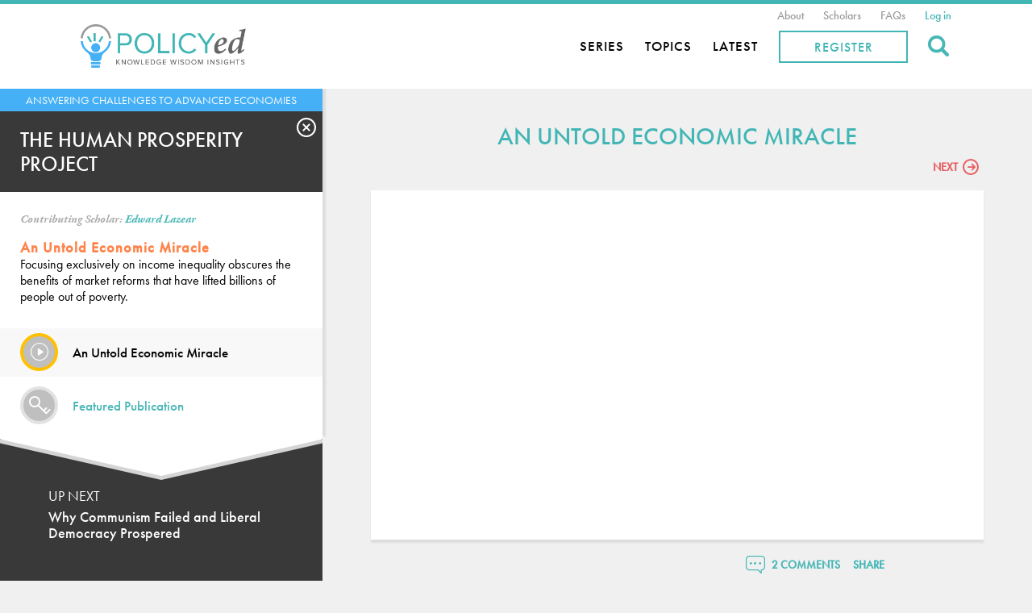

--- FILE ---
content_type: text/html; charset=utf-8
request_url: https://www.policyed.org/human-prosperity-project/untold-economic-miracle/video
body_size: 21074
content:
<!DOCTYPE html>
<html  lang="en" dir="ltr" prefix="content: http://purl.org/rss/1.0/modules/content/ dc: http://purl.org/dc/terms/ foaf: http://xmlns.com/foaf/0.1/ rdfs: http://www.w3.org/2000/01/rdf-schema# sioc: http://rdfs.org/sioc/ns# sioct: http://rdfs.org/sioc/types# skos: http://www.w3.org/2004/02/skos/core# xsd: http://www.w3.org/2001/XMLSchema#">
<head>
  <meta charset="utf-8" /><script type="text/javascript">(window.NREUM||(NREUM={})).init={ajax:{deny_list:["bam.nr-data.net"]},feature_flags:["soft_nav"]};(window.NREUM||(NREUM={})).loader_config={licenseKey:"NRJS-8cad1c033662efeb8e5",applicationID:"487575334",browserID:"487825786"};;/*! For license information please see nr-loader-rum-1.308.0.min.js.LICENSE.txt */
(()=>{var e,t,r={163:(e,t,r)=>{"use strict";r.d(t,{j:()=>E});var n=r(384),i=r(1741);var a=r(2555);r(860).K7.genericEvents;const s="experimental.resources",o="register",c=e=>{if(!e||"string"!=typeof e)return!1;try{document.createDocumentFragment().querySelector(e)}catch{return!1}return!0};var d=r(2614),u=r(944),l=r(8122);const f="[data-nr-mask]",g=e=>(0,l.a)(e,(()=>{const e={feature_flags:[],experimental:{allow_registered_children:!1,resources:!1},mask_selector:"*",block_selector:"[data-nr-block]",mask_input_options:{color:!1,date:!1,"datetime-local":!1,email:!1,month:!1,number:!1,range:!1,search:!1,tel:!1,text:!1,time:!1,url:!1,week:!1,textarea:!1,select:!1,password:!0}};return{ajax:{deny_list:void 0,block_internal:!0,enabled:!0,autoStart:!0},api:{get allow_registered_children(){return e.feature_flags.includes(o)||e.experimental.allow_registered_children},set allow_registered_children(t){e.experimental.allow_registered_children=t},duplicate_registered_data:!1},browser_consent_mode:{enabled:!1},distributed_tracing:{enabled:void 0,exclude_newrelic_header:void 0,cors_use_newrelic_header:void 0,cors_use_tracecontext_headers:void 0,allowed_origins:void 0},get feature_flags(){return e.feature_flags},set feature_flags(t){e.feature_flags=t},generic_events:{enabled:!0,autoStart:!0},harvest:{interval:30},jserrors:{enabled:!0,autoStart:!0},logging:{enabled:!0,autoStart:!0},metrics:{enabled:!0,autoStart:!0},obfuscate:void 0,page_action:{enabled:!0},page_view_event:{enabled:!0,autoStart:!0},page_view_timing:{enabled:!0,autoStart:!0},performance:{capture_marks:!1,capture_measures:!1,capture_detail:!0,resources:{get enabled(){return e.feature_flags.includes(s)||e.experimental.resources},set enabled(t){e.experimental.resources=t},asset_types:[],first_party_domains:[],ignore_newrelic:!0}},privacy:{cookies_enabled:!0},proxy:{assets:void 0,beacon:void 0},session:{expiresMs:d.wk,inactiveMs:d.BB},session_replay:{autoStart:!0,enabled:!1,preload:!1,sampling_rate:10,error_sampling_rate:100,collect_fonts:!1,inline_images:!1,fix_stylesheets:!0,mask_all_inputs:!0,get mask_text_selector(){return e.mask_selector},set mask_text_selector(t){c(t)?e.mask_selector="".concat(t,",").concat(f):""===t||null===t?e.mask_selector=f:(0,u.R)(5,t)},get block_class(){return"nr-block"},get ignore_class(){return"nr-ignore"},get mask_text_class(){return"nr-mask"},get block_selector(){return e.block_selector},set block_selector(t){c(t)?e.block_selector+=",".concat(t):""!==t&&(0,u.R)(6,t)},get mask_input_options(){return e.mask_input_options},set mask_input_options(t){t&&"object"==typeof t?e.mask_input_options={...t,password:!0}:(0,u.R)(7,t)}},session_trace:{enabled:!0,autoStart:!0},soft_navigations:{enabled:!0,autoStart:!0},spa:{enabled:!0,autoStart:!0},ssl:void 0,user_actions:{enabled:!0,elementAttributes:["id","className","tagName","type"]}}})());var p=r(6154),m=r(9324);let h=0;const v={buildEnv:m.F3,distMethod:m.Xs,version:m.xv,originTime:p.WN},b={consented:!1},y={appMetadata:{},get consented(){return this.session?.state?.consent||b.consented},set consented(e){b.consented=e},customTransaction:void 0,denyList:void 0,disabled:!1,harvester:void 0,isolatedBacklog:!1,isRecording:!1,loaderType:void 0,maxBytes:3e4,obfuscator:void 0,onerror:void 0,ptid:void 0,releaseIds:{},session:void 0,timeKeeper:void 0,registeredEntities:[],jsAttributesMetadata:{bytes:0},get harvestCount(){return++h}},_=e=>{const t=(0,l.a)(e,y),r=Object.keys(v).reduce((e,t)=>(e[t]={value:v[t],writable:!1,configurable:!0,enumerable:!0},e),{});return Object.defineProperties(t,r)};var w=r(5701);const x=e=>{const t=e.startsWith("http");e+="/",r.p=t?e:"https://"+e};var R=r(7836),k=r(3241);const A={accountID:void 0,trustKey:void 0,agentID:void 0,licenseKey:void 0,applicationID:void 0,xpid:void 0},S=e=>(0,l.a)(e,A),T=new Set;function E(e,t={},r,s){let{init:o,info:c,loader_config:d,runtime:u={},exposed:l=!0}=t;if(!c){const e=(0,n.pV)();o=e.init,c=e.info,d=e.loader_config}e.init=g(o||{}),e.loader_config=S(d||{}),c.jsAttributes??={},p.bv&&(c.jsAttributes.isWorker=!0),e.info=(0,a.D)(c);const f=e.init,m=[c.beacon,c.errorBeacon];T.has(e.agentIdentifier)||(f.proxy.assets&&(x(f.proxy.assets),m.push(f.proxy.assets)),f.proxy.beacon&&m.push(f.proxy.beacon),e.beacons=[...m],function(e){const t=(0,n.pV)();Object.getOwnPropertyNames(i.W.prototype).forEach(r=>{const n=i.W.prototype[r];if("function"!=typeof n||"constructor"===n)return;let a=t[r];e[r]&&!1!==e.exposed&&"micro-agent"!==e.runtime?.loaderType&&(t[r]=(...t)=>{const n=e[r](...t);return a?a(...t):n})})}(e),(0,n.US)("activatedFeatures",w.B)),u.denyList=[...f.ajax.deny_list||[],...f.ajax.block_internal?m:[]],u.ptid=e.agentIdentifier,u.loaderType=r,e.runtime=_(u),T.has(e.agentIdentifier)||(e.ee=R.ee.get(e.agentIdentifier),e.exposed=l,(0,k.W)({agentIdentifier:e.agentIdentifier,drained:!!w.B?.[e.agentIdentifier],type:"lifecycle",name:"initialize",feature:void 0,data:e.config})),T.add(e.agentIdentifier)}},384:(e,t,r)=>{"use strict";r.d(t,{NT:()=>s,US:()=>u,Zm:()=>o,bQ:()=>d,dV:()=>c,pV:()=>l});var n=r(6154),i=r(1863),a=r(1910);const s={beacon:"bam.nr-data.net",errorBeacon:"bam.nr-data.net"};function o(){return n.gm.NREUM||(n.gm.NREUM={}),void 0===n.gm.newrelic&&(n.gm.newrelic=n.gm.NREUM),n.gm.NREUM}function c(){let e=o();return e.o||(e.o={ST:n.gm.setTimeout,SI:n.gm.setImmediate||n.gm.setInterval,CT:n.gm.clearTimeout,XHR:n.gm.XMLHttpRequest,REQ:n.gm.Request,EV:n.gm.Event,PR:n.gm.Promise,MO:n.gm.MutationObserver,FETCH:n.gm.fetch,WS:n.gm.WebSocket},(0,a.i)(...Object.values(e.o))),e}function d(e,t){let r=o();r.initializedAgents??={},t.initializedAt={ms:(0,i.t)(),date:new Date},r.initializedAgents[e]=t}function u(e,t){o()[e]=t}function l(){return function(){let e=o();const t=e.info||{};e.info={beacon:s.beacon,errorBeacon:s.errorBeacon,...t}}(),function(){let e=o();const t=e.init||{};e.init={...t}}(),c(),function(){let e=o();const t=e.loader_config||{};e.loader_config={...t}}(),o()}},782:(e,t,r)=>{"use strict";r.d(t,{T:()=>n});const n=r(860).K7.pageViewTiming},860:(e,t,r)=>{"use strict";r.d(t,{$J:()=>u,K7:()=>c,P3:()=>d,XX:()=>i,Yy:()=>o,df:()=>a,qY:()=>n,v4:()=>s});const n="events",i="jserrors",a="browser/blobs",s="rum",o="browser/logs",c={ajax:"ajax",genericEvents:"generic_events",jserrors:i,logging:"logging",metrics:"metrics",pageAction:"page_action",pageViewEvent:"page_view_event",pageViewTiming:"page_view_timing",sessionReplay:"session_replay",sessionTrace:"session_trace",softNav:"soft_navigations",spa:"spa"},d={[c.pageViewEvent]:1,[c.pageViewTiming]:2,[c.metrics]:3,[c.jserrors]:4,[c.spa]:5,[c.ajax]:6,[c.sessionTrace]:7,[c.softNav]:8,[c.sessionReplay]:9,[c.logging]:10,[c.genericEvents]:11},u={[c.pageViewEvent]:s,[c.pageViewTiming]:n,[c.ajax]:n,[c.spa]:n,[c.softNav]:n,[c.metrics]:i,[c.jserrors]:i,[c.sessionTrace]:a,[c.sessionReplay]:a,[c.logging]:o,[c.genericEvents]:"ins"}},944:(e,t,r)=>{"use strict";r.d(t,{R:()=>i});var n=r(3241);function i(e,t){"function"==typeof console.debug&&(console.debug("New Relic Warning: https://github.com/newrelic/newrelic-browser-agent/blob/main/docs/warning-codes.md#".concat(e),t),(0,n.W)({agentIdentifier:null,drained:null,type:"data",name:"warn",feature:"warn",data:{code:e,secondary:t}}))}},1687:(e,t,r)=>{"use strict";r.d(t,{Ak:()=>d,Ze:()=>f,x3:()=>u});var n=r(3241),i=r(7836),a=r(3606),s=r(860),o=r(2646);const c={};function d(e,t){const r={staged:!1,priority:s.P3[t]||0};l(e),c[e].get(t)||c[e].set(t,r)}function u(e,t){e&&c[e]&&(c[e].get(t)&&c[e].delete(t),p(e,t,!1),c[e].size&&g(e))}function l(e){if(!e)throw new Error("agentIdentifier required");c[e]||(c[e]=new Map)}function f(e="",t="feature",r=!1){if(l(e),!e||!c[e].get(t)||r)return p(e,t);c[e].get(t).staged=!0,g(e)}function g(e){const t=Array.from(c[e]);t.every(([e,t])=>t.staged)&&(t.sort((e,t)=>e[1].priority-t[1].priority),t.forEach(([t])=>{c[e].delete(t),p(e,t)}))}function p(e,t,r=!0){const s=e?i.ee.get(e):i.ee,c=a.i.handlers;if(!s.aborted&&s.backlog&&c){if((0,n.W)({agentIdentifier:e,type:"lifecycle",name:"drain",feature:t}),r){const e=s.backlog[t],r=c[t];if(r){for(let t=0;e&&t<e.length;++t)m(e[t],r);Object.entries(r).forEach(([e,t])=>{Object.values(t||{}).forEach(t=>{t[0]?.on&&t[0]?.context()instanceof o.y&&t[0].on(e,t[1])})})}}s.isolatedBacklog||delete c[t],s.backlog[t]=null,s.emit("drain-"+t,[])}}function m(e,t){var r=e[1];Object.values(t[r]||{}).forEach(t=>{var r=e[0];if(t[0]===r){var n=t[1],i=e[3],a=e[2];n.apply(i,a)}})}},1738:(e,t,r)=>{"use strict";r.d(t,{U:()=>g,Y:()=>f});var n=r(3241),i=r(9908),a=r(1863),s=r(944),o=r(5701),c=r(3969),d=r(8362),u=r(860),l=r(4261);function f(e,t,r,a){const f=a||r;!f||f[e]&&f[e]!==d.d.prototype[e]||(f[e]=function(){(0,i.p)(c.xV,["API/"+e+"/called"],void 0,u.K7.metrics,r.ee),(0,n.W)({agentIdentifier:r.agentIdentifier,drained:!!o.B?.[r.agentIdentifier],type:"data",name:"api",feature:l.Pl+e,data:{}});try{return t.apply(this,arguments)}catch(e){(0,s.R)(23,e)}})}function g(e,t,r,n,s){const o=e.info;null===r?delete o.jsAttributes[t]:o.jsAttributes[t]=r,(s||null===r)&&(0,i.p)(l.Pl+n,[(0,a.t)(),t,r],void 0,"session",e.ee)}},1741:(e,t,r)=>{"use strict";r.d(t,{W:()=>a});var n=r(944),i=r(4261);class a{#e(e,...t){if(this[e]!==a.prototype[e])return this[e](...t);(0,n.R)(35,e)}addPageAction(e,t){return this.#e(i.hG,e,t)}register(e){return this.#e(i.eY,e)}recordCustomEvent(e,t){return this.#e(i.fF,e,t)}setPageViewName(e,t){return this.#e(i.Fw,e,t)}setCustomAttribute(e,t,r){return this.#e(i.cD,e,t,r)}noticeError(e,t){return this.#e(i.o5,e,t)}setUserId(e,t=!1){return this.#e(i.Dl,e,t)}setApplicationVersion(e){return this.#e(i.nb,e)}setErrorHandler(e){return this.#e(i.bt,e)}addRelease(e,t){return this.#e(i.k6,e,t)}log(e,t){return this.#e(i.$9,e,t)}start(){return this.#e(i.d3)}finished(e){return this.#e(i.BL,e)}recordReplay(){return this.#e(i.CH)}pauseReplay(){return this.#e(i.Tb)}addToTrace(e){return this.#e(i.U2,e)}setCurrentRouteName(e){return this.#e(i.PA,e)}interaction(e){return this.#e(i.dT,e)}wrapLogger(e,t,r){return this.#e(i.Wb,e,t,r)}measure(e,t){return this.#e(i.V1,e,t)}consent(e){return this.#e(i.Pv,e)}}},1863:(e,t,r)=>{"use strict";function n(){return Math.floor(performance.now())}r.d(t,{t:()=>n})},1910:(e,t,r)=>{"use strict";r.d(t,{i:()=>a});var n=r(944);const i=new Map;function a(...e){return e.every(e=>{if(i.has(e))return i.get(e);const t="function"==typeof e?e.toString():"",r=t.includes("[native code]"),a=t.includes("nrWrapper");return r||a||(0,n.R)(64,e?.name||t),i.set(e,r),r})}},2555:(e,t,r)=>{"use strict";r.d(t,{D:()=>o,f:()=>s});var n=r(384),i=r(8122);const a={beacon:n.NT.beacon,errorBeacon:n.NT.errorBeacon,licenseKey:void 0,applicationID:void 0,sa:void 0,queueTime:void 0,applicationTime:void 0,ttGuid:void 0,user:void 0,account:void 0,product:void 0,extra:void 0,jsAttributes:{},userAttributes:void 0,atts:void 0,transactionName:void 0,tNamePlain:void 0};function s(e){try{return!!e.licenseKey&&!!e.errorBeacon&&!!e.applicationID}catch(e){return!1}}const o=e=>(0,i.a)(e,a)},2614:(e,t,r)=>{"use strict";r.d(t,{BB:()=>s,H3:()=>n,g:()=>d,iL:()=>c,tS:()=>o,uh:()=>i,wk:()=>a});const n="NRBA",i="SESSION",a=144e5,s=18e5,o={STARTED:"session-started",PAUSE:"session-pause",RESET:"session-reset",RESUME:"session-resume",UPDATE:"session-update"},c={SAME_TAB:"same-tab",CROSS_TAB:"cross-tab"},d={OFF:0,FULL:1,ERROR:2}},2646:(e,t,r)=>{"use strict";r.d(t,{y:()=>n});class n{constructor(e){this.contextId=e}}},2843:(e,t,r)=>{"use strict";r.d(t,{G:()=>a,u:()=>i});var n=r(3878);function i(e,t=!1,r,i){(0,n.DD)("visibilitychange",function(){if(t)return void("hidden"===document.visibilityState&&e());e(document.visibilityState)},r,i)}function a(e,t,r){(0,n.sp)("pagehide",e,t,r)}},3241:(e,t,r)=>{"use strict";r.d(t,{W:()=>a});var n=r(6154);const i="newrelic";function a(e={}){try{n.gm.dispatchEvent(new CustomEvent(i,{detail:e}))}catch(e){}}},3606:(e,t,r)=>{"use strict";r.d(t,{i:()=>a});var n=r(9908);a.on=s;var i=a.handlers={};function a(e,t,r,a){s(a||n.d,i,e,t,r)}function s(e,t,r,i,a){a||(a="feature"),e||(e=n.d);var s=t[a]=t[a]||{};(s[r]=s[r]||[]).push([e,i])}},3878:(e,t,r)=>{"use strict";function n(e,t){return{capture:e,passive:!1,signal:t}}function i(e,t,r=!1,i){window.addEventListener(e,t,n(r,i))}function a(e,t,r=!1,i){document.addEventListener(e,t,n(r,i))}r.d(t,{DD:()=>a,jT:()=>n,sp:()=>i})},3969:(e,t,r)=>{"use strict";r.d(t,{TZ:()=>n,XG:()=>o,rs:()=>i,xV:()=>s,z_:()=>a});const n=r(860).K7.metrics,i="sm",a="cm",s="storeSupportabilityMetrics",o="storeEventMetrics"},4234:(e,t,r)=>{"use strict";r.d(t,{W:()=>a});var n=r(7836),i=r(1687);class a{constructor(e,t){this.agentIdentifier=e,this.ee=n.ee.get(e),this.featureName=t,this.blocked=!1}deregisterDrain(){(0,i.x3)(this.agentIdentifier,this.featureName)}}},4261:(e,t,r)=>{"use strict";r.d(t,{$9:()=>d,BL:()=>o,CH:()=>g,Dl:()=>_,Fw:()=>y,PA:()=>h,Pl:()=>n,Pv:()=>k,Tb:()=>l,U2:()=>a,V1:()=>R,Wb:()=>x,bt:()=>b,cD:()=>v,d3:()=>w,dT:()=>c,eY:()=>p,fF:()=>f,hG:()=>i,k6:()=>s,nb:()=>m,o5:()=>u});const n="api-",i="addPageAction",a="addToTrace",s="addRelease",o="finished",c="interaction",d="log",u="noticeError",l="pauseReplay",f="recordCustomEvent",g="recordReplay",p="register",m="setApplicationVersion",h="setCurrentRouteName",v="setCustomAttribute",b="setErrorHandler",y="setPageViewName",_="setUserId",w="start",x="wrapLogger",R="measure",k="consent"},5289:(e,t,r)=>{"use strict";r.d(t,{GG:()=>s,Qr:()=>c,sB:()=>o});var n=r(3878),i=r(6389);function a(){return"undefined"==typeof document||"complete"===document.readyState}function s(e,t){if(a())return e();const r=(0,i.J)(e),s=setInterval(()=>{a()&&(clearInterval(s),r())},500);(0,n.sp)("load",r,t)}function o(e){if(a())return e();(0,n.DD)("DOMContentLoaded",e)}function c(e){if(a())return e();(0,n.sp)("popstate",e)}},5607:(e,t,r)=>{"use strict";r.d(t,{W:()=>n});const n=(0,r(9566).bz)()},5701:(e,t,r)=>{"use strict";r.d(t,{B:()=>a,t:()=>s});var n=r(3241);const i=new Set,a={};function s(e,t){const r=t.agentIdentifier;a[r]??={},e&&"object"==typeof e&&(i.has(r)||(t.ee.emit("rumresp",[e]),a[r]=e,i.add(r),(0,n.W)({agentIdentifier:r,loaded:!0,drained:!0,type:"lifecycle",name:"load",feature:void 0,data:e})))}},6154:(e,t,r)=>{"use strict";r.d(t,{OF:()=>c,RI:()=>i,WN:()=>u,bv:()=>a,eN:()=>l,gm:()=>s,mw:()=>o,sb:()=>d});var n=r(1863);const i="undefined"!=typeof window&&!!window.document,a="undefined"!=typeof WorkerGlobalScope&&("undefined"!=typeof self&&self instanceof WorkerGlobalScope&&self.navigator instanceof WorkerNavigator||"undefined"!=typeof globalThis&&globalThis instanceof WorkerGlobalScope&&globalThis.navigator instanceof WorkerNavigator),s=i?window:"undefined"!=typeof WorkerGlobalScope&&("undefined"!=typeof self&&self instanceof WorkerGlobalScope&&self||"undefined"!=typeof globalThis&&globalThis instanceof WorkerGlobalScope&&globalThis),o=Boolean("hidden"===s?.document?.visibilityState),c=/iPad|iPhone|iPod/.test(s.navigator?.userAgent),d=c&&"undefined"==typeof SharedWorker,u=((()=>{const e=s.navigator?.userAgent?.match(/Firefox[/\s](\d+\.\d+)/);Array.isArray(e)&&e.length>=2&&e[1]})(),Date.now()-(0,n.t)()),l=()=>"undefined"!=typeof PerformanceNavigationTiming&&s?.performance?.getEntriesByType("navigation")?.[0]?.responseStart},6389:(e,t,r)=>{"use strict";function n(e,t=500,r={}){const n=r?.leading||!1;let i;return(...r)=>{n&&void 0===i&&(e.apply(this,r),i=setTimeout(()=>{i=clearTimeout(i)},t)),n||(clearTimeout(i),i=setTimeout(()=>{e.apply(this,r)},t))}}function i(e){let t=!1;return(...r)=>{t||(t=!0,e.apply(this,r))}}r.d(t,{J:()=>i,s:()=>n})},6630:(e,t,r)=>{"use strict";r.d(t,{T:()=>n});const n=r(860).K7.pageViewEvent},7699:(e,t,r)=>{"use strict";r.d(t,{It:()=>a,KC:()=>o,No:()=>i,qh:()=>s});var n=r(860);const i=16e3,a=1e6,s="SESSION_ERROR",o={[n.K7.logging]:!0,[n.K7.genericEvents]:!1,[n.K7.jserrors]:!1,[n.K7.ajax]:!1}},7836:(e,t,r)=>{"use strict";r.d(t,{P:()=>o,ee:()=>c});var n=r(384),i=r(8990),a=r(2646),s=r(5607);const o="nr@context:".concat(s.W),c=function e(t,r){var n={},s={},u={},l=!1;try{l=16===r.length&&d.initializedAgents?.[r]?.runtime.isolatedBacklog}catch(e){}var f={on:p,addEventListener:p,removeEventListener:function(e,t){var r=n[e];if(!r)return;for(var i=0;i<r.length;i++)r[i]===t&&r.splice(i,1)},emit:function(e,r,n,i,a){!1!==a&&(a=!0);if(c.aborted&&!i)return;t&&a&&t.emit(e,r,n);var o=g(n);m(e).forEach(e=>{e.apply(o,r)});var d=v()[s[e]];d&&d.push([f,e,r,o]);return o},get:h,listeners:m,context:g,buffer:function(e,t){const r=v();if(t=t||"feature",f.aborted)return;Object.entries(e||{}).forEach(([e,n])=>{s[n]=t,t in r||(r[t]=[])})},abort:function(){f._aborted=!0,Object.keys(f.backlog).forEach(e=>{delete f.backlog[e]})},isBuffering:function(e){return!!v()[s[e]]},debugId:r,backlog:l?{}:t&&"object"==typeof t.backlog?t.backlog:{},isolatedBacklog:l};return Object.defineProperty(f,"aborted",{get:()=>{let e=f._aborted||!1;return e||(t&&(e=t.aborted),e)}}),f;function g(e){return e&&e instanceof a.y?e:e?(0,i.I)(e,o,()=>new a.y(o)):new a.y(o)}function p(e,t){n[e]=m(e).concat(t)}function m(e){return n[e]||[]}function h(t){return u[t]=u[t]||e(f,t)}function v(){return f.backlog}}(void 0,"globalEE"),d=(0,n.Zm)();d.ee||(d.ee=c)},8122:(e,t,r)=>{"use strict";r.d(t,{a:()=>i});var n=r(944);function i(e,t){try{if(!e||"object"!=typeof e)return(0,n.R)(3);if(!t||"object"!=typeof t)return(0,n.R)(4);const r=Object.create(Object.getPrototypeOf(t),Object.getOwnPropertyDescriptors(t)),a=0===Object.keys(r).length?e:r;for(let s in a)if(void 0!==e[s])try{if(null===e[s]){r[s]=null;continue}Array.isArray(e[s])&&Array.isArray(t[s])?r[s]=Array.from(new Set([...e[s],...t[s]])):"object"==typeof e[s]&&"object"==typeof t[s]?r[s]=i(e[s],t[s]):r[s]=e[s]}catch(e){r[s]||(0,n.R)(1,e)}return r}catch(e){(0,n.R)(2,e)}}},8362:(e,t,r)=>{"use strict";r.d(t,{d:()=>a});var n=r(9566),i=r(1741);class a extends i.W{agentIdentifier=(0,n.LA)(16)}},8374:(e,t,r)=>{r.nc=(()=>{try{return document?.currentScript?.nonce}catch(e){}return""})()},8990:(e,t,r)=>{"use strict";r.d(t,{I:()=>i});var n=Object.prototype.hasOwnProperty;function i(e,t,r){if(n.call(e,t))return e[t];var i=r();if(Object.defineProperty&&Object.keys)try{return Object.defineProperty(e,t,{value:i,writable:!0,enumerable:!1}),i}catch(e){}return e[t]=i,i}},9324:(e,t,r)=>{"use strict";r.d(t,{F3:()=>i,Xs:()=>a,xv:()=>n});const n="1.308.0",i="PROD",a="CDN"},9566:(e,t,r)=>{"use strict";r.d(t,{LA:()=>o,bz:()=>s});var n=r(6154);const i="xxxxxxxx-xxxx-4xxx-yxxx-xxxxxxxxxxxx";function a(e,t){return e?15&e[t]:16*Math.random()|0}function s(){const e=n.gm?.crypto||n.gm?.msCrypto;let t,r=0;return e&&e.getRandomValues&&(t=e.getRandomValues(new Uint8Array(30))),i.split("").map(e=>"x"===e?a(t,r++).toString(16):"y"===e?(3&a()|8).toString(16):e).join("")}function o(e){const t=n.gm?.crypto||n.gm?.msCrypto;let r,i=0;t&&t.getRandomValues&&(r=t.getRandomValues(new Uint8Array(e)));const s=[];for(var o=0;o<e;o++)s.push(a(r,i++).toString(16));return s.join("")}},9908:(e,t,r)=>{"use strict";r.d(t,{d:()=>n,p:()=>i});var n=r(7836).ee.get("handle");function i(e,t,r,i,a){a?(a.buffer([e],i),a.emit(e,t,r)):(n.buffer([e],i),n.emit(e,t,r))}}},n={};function i(e){var t=n[e];if(void 0!==t)return t.exports;var a=n[e]={exports:{}};return r[e](a,a.exports,i),a.exports}i.m=r,i.d=(e,t)=>{for(var r in t)i.o(t,r)&&!i.o(e,r)&&Object.defineProperty(e,r,{enumerable:!0,get:t[r]})},i.f={},i.e=e=>Promise.all(Object.keys(i.f).reduce((t,r)=>(i.f[r](e,t),t),[])),i.u=e=>"nr-rum-1.308.0.min.js",i.o=(e,t)=>Object.prototype.hasOwnProperty.call(e,t),e={},t="NRBA-1.308.0.PROD:",i.l=(r,n,a,s)=>{if(e[r])e[r].push(n);else{var o,c;if(void 0!==a)for(var d=document.getElementsByTagName("script"),u=0;u<d.length;u++){var l=d[u];if(l.getAttribute("src")==r||l.getAttribute("data-webpack")==t+a){o=l;break}}if(!o){c=!0;var f={296:"sha512-+MIMDsOcckGXa1EdWHqFNv7P+JUkd5kQwCBr3KE6uCvnsBNUrdSt4a/3/L4j4TxtnaMNjHpza2/erNQbpacJQA=="};(o=document.createElement("script")).charset="utf-8",i.nc&&o.setAttribute("nonce",i.nc),o.setAttribute("data-webpack",t+a),o.src=r,0!==o.src.indexOf(window.location.origin+"/")&&(o.crossOrigin="anonymous"),f[s]&&(o.integrity=f[s])}e[r]=[n];var g=(t,n)=>{o.onerror=o.onload=null,clearTimeout(p);var i=e[r];if(delete e[r],o.parentNode&&o.parentNode.removeChild(o),i&&i.forEach(e=>e(n)),t)return t(n)},p=setTimeout(g.bind(null,void 0,{type:"timeout",target:o}),12e4);o.onerror=g.bind(null,o.onerror),o.onload=g.bind(null,o.onload),c&&document.head.appendChild(o)}},i.r=e=>{"undefined"!=typeof Symbol&&Symbol.toStringTag&&Object.defineProperty(e,Symbol.toStringTag,{value:"Module"}),Object.defineProperty(e,"__esModule",{value:!0})},i.p="https://js-agent.newrelic.com/",(()=>{var e={374:0,840:0};i.f.j=(t,r)=>{var n=i.o(e,t)?e[t]:void 0;if(0!==n)if(n)r.push(n[2]);else{var a=new Promise((r,i)=>n=e[t]=[r,i]);r.push(n[2]=a);var s=i.p+i.u(t),o=new Error;i.l(s,r=>{if(i.o(e,t)&&(0!==(n=e[t])&&(e[t]=void 0),n)){var a=r&&("load"===r.type?"missing":r.type),s=r&&r.target&&r.target.src;o.message="Loading chunk "+t+" failed: ("+a+": "+s+")",o.name="ChunkLoadError",o.type=a,o.request=s,n[1](o)}},"chunk-"+t,t)}};var t=(t,r)=>{var n,a,[s,o,c]=r,d=0;if(s.some(t=>0!==e[t])){for(n in o)i.o(o,n)&&(i.m[n]=o[n]);if(c)c(i)}for(t&&t(r);d<s.length;d++)a=s[d],i.o(e,a)&&e[a]&&e[a][0](),e[a]=0},r=self["webpackChunk:NRBA-1.308.0.PROD"]=self["webpackChunk:NRBA-1.308.0.PROD"]||[];r.forEach(t.bind(null,0)),r.push=t.bind(null,r.push.bind(r))})(),(()=>{"use strict";i(8374);var e=i(8362),t=i(860);const r=Object.values(t.K7);var n=i(163);var a=i(9908),s=i(1863),o=i(4261),c=i(1738);var d=i(1687),u=i(4234),l=i(5289),f=i(6154),g=i(944),p=i(384);const m=e=>f.RI&&!0===e?.privacy.cookies_enabled;function h(e){return!!(0,p.dV)().o.MO&&m(e)&&!0===e?.session_trace.enabled}var v=i(6389),b=i(7699);class y extends u.W{constructor(e,t){super(e.agentIdentifier,t),this.agentRef=e,this.abortHandler=void 0,this.featAggregate=void 0,this.loadedSuccessfully=void 0,this.onAggregateImported=new Promise(e=>{this.loadedSuccessfully=e}),this.deferred=Promise.resolve(),!1===e.init[this.featureName].autoStart?this.deferred=new Promise((t,r)=>{this.ee.on("manual-start-all",(0,v.J)(()=>{(0,d.Ak)(e.agentIdentifier,this.featureName),t()}))}):(0,d.Ak)(e.agentIdentifier,t)}importAggregator(e,t,r={}){if(this.featAggregate)return;const n=async()=>{let n;await this.deferred;try{if(m(e.init)){const{setupAgentSession:t}=await i.e(296).then(i.bind(i,3305));n=t(e)}}catch(e){(0,g.R)(20,e),this.ee.emit("internal-error",[e]),(0,a.p)(b.qh,[e],void 0,this.featureName,this.ee)}try{if(!this.#t(this.featureName,n,e.init))return(0,d.Ze)(this.agentIdentifier,this.featureName),void this.loadedSuccessfully(!1);const{Aggregate:i}=await t();this.featAggregate=new i(e,r),e.runtime.harvester.initializedAggregates.push(this.featAggregate),this.loadedSuccessfully(!0)}catch(e){(0,g.R)(34,e),this.abortHandler?.(),(0,d.Ze)(this.agentIdentifier,this.featureName,!0),this.loadedSuccessfully(!1),this.ee&&this.ee.abort()}};f.RI?(0,l.GG)(()=>n(),!0):n()}#t(e,r,n){if(this.blocked)return!1;switch(e){case t.K7.sessionReplay:return h(n)&&!!r;case t.K7.sessionTrace:return!!r;default:return!0}}}var _=i(6630),w=i(2614),x=i(3241);class R extends y{static featureName=_.T;constructor(e){var t;super(e,_.T),this.setupInspectionEvents(e.agentIdentifier),t=e,(0,c.Y)(o.Fw,function(e,r){"string"==typeof e&&("/"!==e.charAt(0)&&(e="/"+e),t.runtime.customTransaction=(r||"http://custom.transaction")+e,(0,a.p)(o.Pl+o.Fw,[(0,s.t)()],void 0,void 0,t.ee))},t),this.importAggregator(e,()=>i.e(296).then(i.bind(i,3943)))}setupInspectionEvents(e){const t=(t,r)=>{t&&(0,x.W)({agentIdentifier:e,timeStamp:t.timeStamp,loaded:"complete"===t.target.readyState,type:"window",name:r,data:t.target.location+""})};(0,l.sB)(e=>{t(e,"DOMContentLoaded")}),(0,l.GG)(e=>{t(e,"load")}),(0,l.Qr)(e=>{t(e,"navigate")}),this.ee.on(w.tS.UPDATE,(t,r)=>{(0,x.W)({agentIdentifier:e,type:"lifecycle",name:"session",data:r})})}}class k extends e.d{constructor(e){var t;(super(),f.gm)?(this.features={},(0,p.bQ)(this.agentIdentifier,this),this.desiredFeatures=new Set(e.features||[]),this.desiredFeatures.add(R),(0,n.j)(this,e,e.loaderType||"agent"),t=this,(0,c.Y)(o.cD,function(e,r,n=!1){if("string"==typeof e){if(["string","number","boolean"].includes(typeof r)||null===r)return(0,c.U)(t,e,r,o.cD,n);(0,g.R)(40,typeof r)}else(0,g.R)(39,typeof e)},t),function(e){(0,c.Y)(o.Dl,function(t,r=!1){if("string"!=typeof t&&null!==t)return void(0,g.R)(41,typeof t);const n=e.info.jsAttributes["enduser.id"];r&&null!=n&&n!==t?(0,a.p)(o.Pl+"setUserIdAndResetSession",[t],void 0,"session",e.ee):(0,c.U)(e,"enduser.id",t,o.Dl,!0)},e)}(this),function(e){(0,c.Y)(o.nb,function(t){if("string"==typeof t||null===t)return(0,c.U)(e,"application.version",t,o.nb,!1);(0,g.R)(42,typeof t)},e)}(this),function(e){(0,c.Y)(o.d3,function(){e.ee.emit("manual-start-all")},e)}(this),function(e){(0,c.Y)(o.Pv,function(t=!0){if("boolean"==typeof t){if((0,a.p)(o.Pl+o.Pv,[t],void 0,"session",e.ee),e.runtime.consented=t,t){const t=e.features.page_view_event;t.onAggregateImported.then(e=>{const r=t.featAggregate;e&&!r.sentRum&&r.sendRum()})}}else(0,g.R)(65,typeof t)},e)}(this),this.run()):(0,g.R)(21)}get config(){return{info:this.info,init:this.init,loader_config:this.loader_config,runtime:this.runtime}}get api(){return this}run(){try{const e=function(e){const t={};return r.forEach(r=>{t[r]=!!e[r]?.enabled}),t}(this.init),n=[...this.desiredFeatures];n.sort((e,r)=>t.P3[e.featureName]-t.P3[r.featureName]),n.forEach(r=>{if(!e[r.featureName]&&r.featureName!==t.K7.pageViewEvent)return;if(r.featureName===t.K7.spa)return void(0,g.R)(67);const n=function(e){switch(e){case t.K7.ajax:return[t.K7.jserrors];case t.K7.sessionTrace:return[t.K7.ajax,t.K7.pageViewEvent];case t.K7.sessionReplay:return[t.K7.sessionTrace];case t.K7.pageViewTiming:return[t.K7.pageViewEvent];default:return[]}}(r.featureName).filter(e=>!(e in this.features));n.length>0&&(0,g.R)(36,{targetFeature:r.featureName,missingDependencies:n}),this.features[r.featureName]=new r(this)})}catch(e){(0,g.R)(22,e);for(const e in this.features)this.features[e].abortHandler?.();const t=(0,p.Zm)();delete t.initializedAgents[this.agentIdentifier]?.features,delete this.sharedAggregator;return t.ee.get(this.agentIdentifier).abort(),!1}}}var A=i(2843),S=i(782);class T extends y{static featureName=S.T;constructor(e){super(e,S.T),f.RI&&((0,A.u)(()=>(0,a.p)("docHidden",[(0,s.t)()],void 0,S.T,this.ee),!0),(0,A.G)(()=>(0,a.p)("winPagehide",[(0,s.t)()],void 0,S.T,this.ee)),this.importAggregator(e,()=>i.e(296).then(i.bind(i,2117))))}}var E=i(3969);class I extends y{static featureName=E.TZ;constructor(e){super(e,E.TZ),f.RI&&document.addEventListener("securitypolicyviolation",e=>{(0,a.p)(E.xV,["Generic/CSPViolation/Detected"],void 0,this.featureName,this.ee)}),this.importAggregator(e,()=>i.e(296).then(i.bind(i,9623)))}}new k({features:[R,T,I],loaderType:"lite"})})()})();</script>
<link rel="apple-touch-icon" sizes="57x57" href="/sites/default/files/favicons/apple-icon-57x57.png"/>
<link rel="apple-touch-icon" sizes="60x60" href="/sites/default/files/favicons/apple-icon-60x60.png"/>
<link rel="apple-touch-icon" sizes="72x72" href="/sites/default/files/favicons/apple-icon-72x72.png"/>
<link rel="apple-touch-icon" sizes="76x76" href="/sites/default/files/favicons/apple-icon-76x76.png"/>
<link rel="apple-touch-icon" sizes="114x114" href="/sites/default/files/favicons/apple-icon-114x114.png"/>
<link rel="apple-touch-icon" sizes="120x120" href="/sites/default/files/favicons/apple-icon-120x120.png"/>
<link rel="apple-touch-icon" sizes="144x144" href="/sites/default/files/favicons/apple-icon-144x144.png"/>
<link rel="apple-touch-icon" sizes="152x152" href="/sites/default/files/favicons/apple-icon-152x152.png"/>
<link rel="apple-touch-icon" sizes="180x180" href="/sites/default/files/favicons/apple-icon-180x180.png"/>
<link rel="icon" type="image/png" sizes="192x192" href="/sites/default/files/favicons/android-icon-192x192.png"/>
<link rel="icon" type="image/png" sizes="32x32" href="/sites/default/files/favicons/favicon-32x32.png"/>
<link rel="icon" type="image/png" sizes="96x96" href="/sites/default/files/favicons/favicon-96x96.png"/>
<link rel="icon" type="image/png" sizes="16x16" href="/sites/default/files/favicons/favicon-16x16.png"/>
<link rel="manifest" href="/sites/default/files/favicons/manifest.json"/>
<meta name="msapplication-TileColor" content="#ffffff"/>
<meta name="msapplication-TileImage" content="/sites/default/files/favicons/ms-icon-144x144.png"/>
<meta name="theme-color" content="#ffffff"/>
<meta name="description" content="Published May 21, 2020 Critics of free markets point to growing income inequality as evidence that capitalism only benefits the wealthy. But focusing too much on income inequality misses the more important point: market reforms of recent decades have lifted billions of people out of poverty. Whether in China, India, or many other nations, economic freedom benefits everyone." />
<meta name="generator" content="Drupal 7 (http://drupal.org)" />
<link rel="image_src" href="https://www.policyed.org/sites/default/files/videos/thumbs/econmiracle.jpg" />
<link rel="canonical" href="https://www.policyed.org/human-prosperity-project/untold-economic-miracle/video" />
<link rel="shortlink" href="https://www.policyed.org/node/39687" />
<meta property="og:site_name" content="PolicyEd" />
<meta property="og:type" content="article" />
<meta property="og:url" content="https://www.policyed.org/human-prosperity-project/untold-economic-miracle/video" />
<meta property="og:title" content="An Untold Economic Miracle" />
<meta property="og:image" content="https://www.policyed.org/sites/default/files/videos/thumbs/econmiracle.jpg" />
<meta property="og:image:width" content="3830" />
<meta property="og:image:height" content="2154" />
<meta property="og:video:url" content="https://www.youtube.com/v/eEW1u53-yCk" />
    <title>An Untold Economic Miracle | PolicyEd</title>

      <meta name="MobileOptimized" content="width">
    <meta name="HandheldFriendly" content="true">
    <meta name="viewport" content="width=device-width">
  
  <meta property="fb:pages" content="971668776283950" />

  <link type="text/css" rel="stylesheet" href="https://www.policyed.org/sites/default/files/css/css_DHcXHPYBSjIVaCQZEG4ZlpLkvslnFlBCnQUCzlbRBio.css" media="all" />
<link type="text/css" rel="stylesheet" href="https://www.policyed.org/sites/default/files/css/css_Uhs2Ei_nOMSW2vhtPHcsUzCD11Kgeg2TZH5pLoedWzk.css" media="all" />
<link type="text/css" rel="stylesheet" href="https://www.policyed.org/sites/default/files/css/css_cbNpGIO_N3s6KaUvkZF6jrnZvbUYZ6l72SzaJkmDnwA.css" media="all" />
<link type="text/css" rel="stylesheet" href="https://www.policyed.org/sites/default/files/css/css_BTp_lg60RpPd3-P2rqL6_7NRMSOPTIx0y70c-02Cx1M.css" media="all" />
  <script src="https://use.typekit.net/uml6fjn.js"></script>
  <script>try{Typekit.load({ async: true });}catch(e){}</script>
  <script src="https://www.policyed.org/sites/default/files/js/js_Pt6OpwTd6jcHLRIjrE-eSPLWMxWDkcyYrPTIrXDSON0.js"></script>
<script src="https://www.policyed.org/sites/default/files/js/js_By0U2vSwGmrjwGGCFSZLvPV6J6d0eDaO6dmj40fZppI.js"></script>
<script src="https://www.policyed.org/sites/default/files/js/js_5TJ9NWUwaW6FmBi7GLMKQy1VpyfAMefD3eO-_9tpq_Y.js"></script>
<script src="https://www.policyed.org/sites/default/files/js/js_sNXz1a_MWb2K-l5VvCdbyzYX2IhK7982gIP_CiXTW70.js"></script>
<script src="https://www.policyed.org/sites/default/files/js/js_5--pueHteNEj24u8rFqr6DakHLsXEVBHZxtGanlmqIA.js"></script>
<script>jQuery.extend(Drupal.settings, {"basePath":"\/","pathPrefix":"","setHasJsCookie":0,"ajaxPageState":{"theme":"policy","theme_token":"_I4SjpgosbIujf8KLDD9P_-4zbZ3u8SmnHytB2qOSp8","jquery_version":"1.12","jquery_version_token":"1cYlzo0MvY88BkjfcNhmrQn1-D-xFCzRDEgV2yLGLHo","js":{"sites\/all\/modules\/contrib\/jquery_update\/replace\/jquery\/1.12\/jquery.min.js":1,"misc\/jquery-extend-3.4.0.js":1,"misc\/jquery-html-prefilter-3.5.0-backport.js":1,"misc\/jquery.once.js":1,"misc\/drupal.js":1,"sites\/all\/modules\/contrib\/jquery_update\/js\/jquery_browser.js":1,"sites\/all\/modules\/contrib\/jquery_update\/replace\/ui\/ui\/minified\/jquery.ui.core.min.js":1,"sites\/all\/modules\/contrib\/jquery_update\/replace\/ui\/external\/jquery.cookie.js":1,"sites\/all\/modules\/contrib\/jquery_update\/replace\/jquery.form\/4\/jquery.form.min.js":1,"misc\/form-single-submit.js":1,"sites\/all\/modules\/contrib\/dialog\/misc\/ajax.js":1,"sites\/all\/modules\/contrib\/dialog\/misc\/ajax.dialog.js":1,"sites\/all\/modules\/contrib\/jquery_update\/js\/jquery_update.js":1,"sites\/all\/modules\/contrib\/entityreference\/js\/entityreference.js":1,"sites\/all\/modules\/custom\/pol_activity\/js\/pol_activity.js":1,"sites\/all\/modules\/custom\/pol_core\/js\/pol_core.js":1,"sites\/all\/modules\/custom\/pol_news\/js\/pol_news.js":1,"sites\/all\/modules\/custom\/pol_podcast\/js\/pol_podcast.js":1,"sites\/all\/modules\/custom\/pol_user\/js\/pol_user.js":1,"sites\/all\/modules\/custom\/pol_video\/js\/pol_video.js":1,"sites\/all\/modules\/contrib\/spamspan\/spamspan.js":1,"misc\/progress.js":1,"sites\/all\/modules\/contrib\/ctools\/js\/modal.js":1,"sites\/all\/modules\/contrib\/modal_forms\/js\/modal_forms_popup.js":1,"sites\/all\/modules\/contrib\/disqus\/js\/disqus.js":1,"sites\/all\/modules\/contrib\/field_group\/field_group.js":1,"sites\/all\/themes\/policy\/js\/slick\/slick\/slick.js":1,"sites\/all\/themes\/policy\/js\/jcf\/js\/jcf.js":1,"sites\/all\/themes\/policy\/js\/jcf\/js\/jcf.select.js":1,"sites\/all\/themes\/policy\/js\/ScrollDetector.js":1,"sites\/all\/themes\/policy\/js\/OpenClose.js":1,"sites\/all\/themes\/policy\/js\/ImageStretcher\/ImageStretcher.js":1,"sites\/all\/themes\/policy\/js\/canvasjs\/jquery.canvasjs.min.js":1,"sites\/all\/themes\/policy\/js\/script.js":1},"css":{"modules\/system\/system.base.css":1,"modules\/system\/system.menus.css":1,"modules\/system\/system.messages.css":1,"modules\/system\/system.theme.css":1,"misc\/ui\/jquery.ui.core.css":1,"misc\/ui\/jquery.ui.theme.css":1,"modules\/comment\/comment.css":1,"modules\/field\/theme\/field.css":1,"modules\/node\/node.css":1,"sites\/all\/modules\/custom\/pol_news\/css\/pol_news.css":1,"modules\/search\/search.css":1,"modules\/user\/user.css":1,"sites\/all\/modules\/contrib\/youtube\/css\/youtube.css":1,"sites\/all\/modules\/contrib\/views\/css\/views.css":1,"sites\/all\/modules\/contrib\/ctools\/css\/ctools.css":1,"sites\/all\/modules\/contrib\/ctools\/css\/modal.css":1,"sites\/all\/modules\/contrib\/modal_forms\/css\/modal_forms_popup.css":1,"sites\/all\/modules\/contrib\/panels\/css\/panels.css":1,"sites\/all\/themes\/policy\/layouts\/pol_3col\/pol_3col.css":1,"sites\/all\/modules\/contrib\/panels\/plugins\/layouts\/onecol\/onecol.css":1,"sites\/all\/themes\/policy\/system.base.css":1,"sites\/all\/themes\/policy\/system.menus.css":1,"sites\/all\/themes\/policy\/system.messages.css":1,"sites\/all\/themes\/policy\/system.theme.css":1,"sites\/all\/themes\/policy\/comment.css":1,"sites\/all\/themes\/policy\/node.css":1,"sites\/all\/themes\/policy\/panels.css":1,"sites\/all\/themes\/policy\/css\/animate.css":1,"sites\/all\/themes\/policy\/js\/slick\/slick\/slick.css":1,"sites\/all\/themes\/policy\/css\/panels-override.css":1,"sites\/all\/themes\/policy\/css\/styles.css":1,"sites\/all\/themes\/policy\/css\/layout.css":1,"sites\/all\/themes\/policy\/css\/nodes.css":1,"sites\/all\/themes\/policy\/css\/blocks.css":1,"sites\/all\/themes\/policy\/css\/views.css":1,"sites\/all\/themes\/policy\/css\/components.css":1,"sites\/all\/themes\/policy\/css\/user.css":1}},"jcarousel":{"ajaxPath":"\/jcarousel\/ajax\/views"},"CToolsModal":{"loadingText":"Loading...","closeText":"Close Window","closeImage":"\u003Cimg typeof=\u0022foaf:Image\u0022 src=\u0022https:\/\/www.policyed.org\/sites\/all\/modules\/contrib\/ctools\/images\/icon-close-window.png\u0022 alt=\u0022Close window\u0022 title=\u0022Close window\u0022 \/\u003E","throbber":"\u003Cimg typeof=\u0022foaf:Image\u0022 src=\u0022https:\/\/www.policyed.org\/sites\/all\/modules\/contrib\/ctools\/images\/throbber.gif\u0022 alt=\u0022Loading\u0022 title=\u0022Loading...\u0022 \/\u003E"},"modal-popup-small":{"modalSize":{"type":"fixed","width":300,"height":300},"modalOptions":{"opacity":0.85,"background-color":"#000"},"animation":"fadeIn","modalTheme":"ModalFormsPopup","throbber":"\u003Cimg typeof=\u0022foaf:Image\u0022 src=\u0022https:\/\/www.policyed.org\/sites\/all\/modules\/contrib\/modal_forms\/images\/loading_animation.gif\u0022 alt=\u0022Loading...\u0022 title=\u0022Loading\u0022 \/\u003E","closeText":"Close"},"modal-popup-medium":{"modalSize":{"type":"fixed","width":550,"height":450},"modalOptions":{"opacity":0.85,"background-color":"#000"},"animation":"fadeIn","modalTheme":"ModalFormsPopup","throbber":"\u003Cimg typeof=\u0022foaf:Image\u0022 src=\u0022https:\/\/www.policyed.org\/sites\/all\/modules\/contrib\/modal_forms\/images\/loading_animation.gif\u0022 alt=\u0022Loading...\u0022 title=\u0022Loading\u0022 \/\u003E","closeText":"Close"},"modal-popup-large":{"modalSize":{"type":"scale","width":0.8,"height":0.8},"modalOptions":{"opacity":0.85,"background-color":"#000"},"animation":"fadeIn","modalTheme":"ModalFormsPopup","throbber":"\u003Cimg typeof=\u0022foaf:Image\u0022 src=\u0022https:\/\/www.policyed.org\/sites\/all\/modules\/contrib\/modal_forms\/images\/loading_animation.gif\u0022 alt=\u0022Loading...\u0022 title=\u0022Loading\u0022 \/\u003E","closeText":"Close"},"pol_podcast":{"soundcloud_client_id":"c685284091640586a56ce46b9eb92e66"},"pol_video":{"youtube_key":"AIzaSyCHPdVbP2yVEOeYweyXK5vYh6-UqBAJhUo"},"disqusComments":"policy-ed","disqus":{"domain":"policy-ed","status":true,"url":"https:\/\/www.policyed.org\/human-prosperity-project\/untold-economic-miracle\/video","title":"An Untold Economic Miracle","identifier_auto":true,"identifier":"node\/39686","did":null},"field_group":{"div":"full"},"better_exposed_filters":{"views":{"items":{"displays":{"attachment_1":{"filters":[]},"attachment_2":{"filters":[]},"panel_pane_1":{"filters":[]}}}}},"urlIsAjaxTrusted":{"\/human-prosperity-project\/untold-economic-miracle\/video":true}});</script>

<!-- Google Tag Manager -->
<script>(function(w,d,s,l,i){w[l]=w[l]||[];w[l].push({'gtm.start':
new Date().getTime(),event:'gtm.js'});var f=d.getElementsByTagName(s)[0],
j=d.createElement(s),dl=l!='dataLayer'?'&l='+l:'';j.async=true;j.src=
'https://www.googletagmanager.com/gtm.js?id='+i+dl;f.parentNode.insertBefore(j,f);
})(window,document,'script','dataLayer','GTM-TH9JFFNX');</script>
<!-- End Google Tag Manager -->

<!-- Facebook Pixel Code -->

<script>

!function(f,b,e,v,n,t,s)

{if(f.fbq)return;n=f.fbq=function(){n.callMethod?

n.callMethod.apply(n,arguments):n.queue.push(arguments)};

if(!f._fbq)f._fbq=n;n.push=n;n.loaded=!0;n.version='2.0';

n.queue=[];t=b.createElement(e);t.async=!0;

t.src=v;s=b.getElementsByTagName(e)[0];

s.parentNode.insertBefore(t,s)}(window, document,'script',

'https://connect.facebook.net/en_US/fbevents.js');

fbq('init', '448094085995401');

fbq('track', 'PageView');

</script>

<noscript><img height="1" width="1" style="display:none" src="https://www.facebook.com/tr?id=448094085995401&ev=PageView&noscript=1"/></noscript>

<!-- End Facebook Pixel Code -->
      <!--[if lt IE 9]>
    <script src="/sites/all/themes/zen/js/html5shiv.min.js"></script>
    <![endif]-->
  </head>
<body class="html not-front not-logged-in no-sidebars page-node page-node- page-node-39687 node-type-video section-human-prosperity-project page-panels node-type-series-item" >
<!-- Google Tag Manager (noscript) -->
<noscript><iframe src="https://www.googletagmanager.com/ns.html?id=GTM-TH9JFFNX"
height="0" width="0" style="display:none;visibility:hidden"></iframe></noscript>
<!-- End Google Tag Manager (noscript) -->
      <p class="skip-link__wrapper">
      <a href="#main-menu" class="skip-link visually-hidden--focusable" id="skip-link">Jump to navigation</a>
    </p>
      
<div class="layout-center">

  <header id="header" role="banner"><div class="header-inner clearfix">

          <a href="/" title="Home" rel="home" class="header__logo"><img src="https://www.policyed.org/sites/all/themes/policy/logo.png" alt="Home" class="header__logo-image" /></a>
    
          <a href="#" class="menu-opener">
        <span class="lt"></span>
        <span class="lc"></span>
        <span class="lb"></span>
      </a>

      <div class="header__region region region-header">
    <div class="block block-menu small-menu-block first odd" role="navigation" id="block-menu-menu-small-menu">

      
  <ul class="menu"><li class="menu__item is-leaf first leaf"><a href="/about" class="menu__link">About</a></li>
<li class="menu__item is-leaf leaf"><a href="/scholars" class="menu__link">Scholars</a></li>
<li class="menu__item is-leaf leaf"><a href="/faqs" class="menu__link">FAQs</a></li>
<li class="menu__item is-leaf last leaf"><a href="/user/login" data-dialog="1" data-dialog-options="{&quot;width&quot;:&quot;80%&quot;,&quot;autoResize&quot;:0}" class="menu__link use-ajax">Log in</a></li>
</ul>
</div>
<div class="block block-system main-menu-block block-menu even" role="navigation" id="block-system-main-menu">

      
  <ul class="menu"><li class="menu__item is-leaf first leaf"><a href="/series" class="menu__link">Series</a></li>
<li class="menu__item is-leaf leaf"><a href="/topics" class="menu__link">Topics</a></li>
<li class="menu__item is-leaf leaf"><a href="/latest" class="menu__link">Latest</a></li>
<li class="menu__item is-leaf last leaf register-button"><a href="/user/register" data-dialog="0" class="menu__link">Register</a></li>
</ul>
</div>
<div class="block block-apachesolr-panels block-search last odd" id="block-apachesolr-panels-search-form">

      
  <form action="/human-prosperity-project/untold-economic-miracle/video" method="post" id="apachesolr-panels-search-block" accept-charset="UTF-8"><div><div class="form-item form-type-textfield form-item-apachesolr-panels-search-form">
 <label class="element-invisible" for="edit-apachesolr-panels-search-form">Search </label>
 <input title="Enter the terms you wish to search for." placeholder="Search..." type="text" id="edit-apachesolr-panels-search-form" name="apachesolr_panels_search_form" value="" size="15" maxlength="128" class="form-text" />
</div>
<input type="hidden" name="form_build_id" value="form-K34XqNYHU9GLxMjAOma3kLBwJpmmdWUrkJPtXeAbiug" />
<input type="hidden" name="form_id" value="apachesolr_panels_search_block" />
<div class="form-actions form-wrapper" id="edit-actions"><input class="btn form-submit" type="submit" id="edit-submit" name="op" value="Search" /></div></div></form>
</div>
  </div>

  </div></header>

  <div class="layout-3col layout-swap">

    
    <main class="layout-3col__full" role="main">
                  <a href="#skip-link" class="visually-hidden--focusable" id="main-content">Back to top</a>
                                                


<div class="panel-display pol-3col one-sidebar" >
    <div class="row row-middle clearfix">
          <aside class="panel-col col-sidebar sidebar-first">
        <div class="sidebar-first-inner">
          <div class="panel-pane pane-entity-field pane-node-field-series-topic"  >
  
      
  
  <div class="field field-name-field-series-topic field-type-taxonomy-term-reference field-label-hidden item-count-1"><div class="topic-bg" style="background-color:#45b0f6;">Answering Challenges to Advanced Economies</div></div>
  
  </div>
<div class="panel-pane pane-node-title"   style="background-color:#393939;">
  
      
  
  <a href="/human-prosperity-project">The Human Prosperity Project</a>
  
  </div>
<div class="panel-pane pane-panels-mini pane-item-sidebar section-info-pane"  >
  
      
  
  <div class="panel-display panel-1col clearfix" id="mini-panel-item_sidebar">
  <div class="panel-panel panel-col">
    <div><div class="panel-pane pane-views-panes pane-items-panel-pane-1"  >
  
      
  
  <div class="view view-items view-id-items view-display-id-panel_pane_1 section-info-view view-dom-id-2b797d32c2d9c7c8bc2115fc7ebd0c8c">
        
  
      <div class="attachment attachment-before">
      <div class="view view-items view-id-items view-display-id-attachment_1">
        
  
  
      <div class="view-content clearfix">
        <div class="views-row views-row-1 views-row-odd views-row-first views-row-last">
      
  <div class="views-field views-field-field-scholars">    <span class="views-label views-label-field-scholars">Contributing Scholar: </span>    <span class="field-content"><a href="/scholars/edward-lazear">Edward Lazear</a></span>  </div>  
  <div class="views-field views-field-field-section-label">        <div class="field-content"></div>  </div>  
  <div class="views-field views-field-title">        <span class="field-content">An Untold Economic Miracle</span>  </div>  
  <div class="views-field views-field-body">        <div class="field-content"><p class="MsoNormal">Focusing exclusively on income inequality obscures the benefits of market reforms that have lifted billions of people out of poverty.</p>
</div>  </div>  </div>
    </div>
  
  
  
  
  
  
</div>    </div>
  
      <div class="view-content clearfix">
      <div class="item-list">    <ul>          <li class="views-row views-row-1 complete-load-class" data-nid="39687">  
          <div class="views-field-field-item-type icon-video"></div>    
  <div class="views-field views-field-title">        <a href="/human-prosperity-project/untold-economic-miracle/video" class="active">An Untold Economic Miracle</a>  </div></li>
          <li class="views-row views-row-2 complete-load-class" data-nid="39694">  
          <div class="views-field-field-item-type icon-infographic"></div>    
  <div class="views-field views-field-title">        <a href="/human-prosperity-project/untold-economic-miracle/featured-publication">Featured Publication </a>  </div></li>
          <li class="views-row views-row-3 complete-load-class" data-nid="39696">  
          <div class="views-field-field-item-type icon-infographic"></div>    
  <div class="views-field views-field-title">        <a href="/human-prosperity-project/untold-economic-miracle/key-takeaways">Key Takeaways</a>  </div></li>
      </ul></div>    </div>
  
  
      <div class="attachment attachment-after">
      <div class="view view-items view-id-items view-display-id-attachment_2 resources-view">
            <div class="view-header">
      <h2>Related Resources</h2>    </div>
  
  
  
      <div class="view-content clearfix">
        <div class="views-row views-row-1 views-row-odd views-row-first">
    <div  data-nid="39702" about="/socialism-capitalism-and-income-edward-lazear" typeof="sioc:Item foaf:Document" class="ds-1col node node-resource node-teaser view-mode-teaser clearfix">

  
  <div class="field field-name-title"><h3><a target="_blank" class="ext-link" href="https://www.hoover.org/research/socialism-capitalism-and-income">&ldquo;Socialism, Capitalism, and Income&rdquo; by Edward Lazear</a></h3></div><div class="` field field-name-field-resource-site field-type-link-field field-label-hidden" ><a href="http://www.hoover.org" target="_blank">Hoover Institution</a></div></div>

  </div>
  <div class="views-row views-row-2 views-row-even">
    <div  data-nid="39701" about="/edward-lazear-how-reduce-income-inequality" typeof="sioc:Item foaf:Document" class="ds-1col node node-resource node-teaser view-mode-teaser clearfix">

  
  <div class="field field-name-title"><h3><a target="_blank" class="ext-link" href="https://www.policyed.org/policy-briefs/edward-lazear-how-reduce-income-inequality/video">&ldquo;Edward Lazear on How to Reduce Income Inequality&rdquo;</a></h3></div><div class="` field field-name-field-resource-site field-type-link-field field-label-hidden" ><a href="https://www.policyed.org/" target="_blank">PolicyEd</a></div></div>

  </div>
  <div class="views-row views-row-3 views-row-odd">
    <div  data-nid="39700" about="/do-rich-get-all-gains-economic-growth-russ-roberts-0" typeof="sioc:Item foaf:Document" class="ds-1col node node-resource node-teaser view-mode-teaser clearfix">

  
  <div class="field field-name-title"><h3><a target="_blank" class="ext-link" href="https://medium.com/@russroberts/do-the-rich-capture-all-the-gains-from-economic-growth-c96d93101f9c">&ldquo;Do the Rich Get All the Gains From Economic Growth?&rdquo; by Russ Roberts </a></h3></div><div class="` field field-name-field-resource-site field-type-link-field field-label-hidden" ><a href="https://medium.com" target="_blank">Medium </a></div></div>

  </div>
  <div class="views-row views-row-4 views-row-even">
    <div  data-nid="39699" about="/income-inequality-isnt-problem-david-r-henderson" typeof="sioc:Item foaf:Document" class="ds-1col node node-resource node-teaser view-mode-teaser clearfix">

  
  <div class="field field-name-title"><h3><a target="_blank" class="ext-link" href="https://www.hoover.org/research/income-inequality-isnt-problem">&ldquo;Income Inequality Isn&rsquo;t the Problem&rdquo; by David R. Henderson</a></h3></div><div class="` field field-name-field-resource-site field-type-link-field field-label-hidden" ><a href="http://www.hoover.org" target="_blank">Hoover Institution</a></div></div>

  </div>
  <div class="views-row views-row-5 views-row-odd views-row-last">
    <div  data-nid="39698" about="/inequality" typeof="sioc:Item foaf:Document" class="ds-1col node node-resource node-teaser view-mode-teaser clearfix">

  
  <div class="field field-name-title"><h3><a target="_blank" class="ext-link" href="https://www.policyed.org/policy-insights/inequality">"Inequality"</a></h3></div><div class="` field field-name-field-resource-site field-type-link-field field-label-hidden" ><a href="https://www.policyed.org" target="_blank">PolicyEd</a></div></div>

  </div>
    </div>
  
  
  
  
  
  
</div>    </div>
  
  
  
  
</div>
  
  </div>
<div class="panel-pane pane-block pane-pol-core-next-section pane-pol-core"  >
  
      
  
  <div class="next-section-block-wrap" style="background-color:#393939;"><a href=/human-prosperity-project-socialism-and-free-market-capitalism/why-communism-failed-and-liberal><span class="next-section-label">Up Next<span class="icon-arrow-right2"></span></span> <span class="field-title">Why Communism Failed and Liberal Democracy Prospered</span></a></div>
  
  </div>
</div>
  </div>
</div>

  
  </div>
        </div>
      </aside>
        <div class="panel-col col-main">
      <div class="panel-pane pane-node-content"  >
  
        <h1 class="pane-title pane__title">
      An Untold Economic Miracle    </h1>
    
  
  <div  data-nid="39687" about="/human-prosperity-project/untold-economic-miracle/video" typeof="sioc:Item foaf:Document" class="ds-1col node node-video view-mode-full node-series-item clearfix">

  
  <div class="group-meta field-group-div clearfix"><div class="group-meta-right field-group-div"><div class="field field-name-item-next field-type-ds field-label-hidden"><div class="field-items"><div class="field-item even"><div class="prev-next-btn next-btn"><a href="/human-prosperity-project/untold-economic-miracle/featured-publication" title="Featured Publication ">Next<span class="icon-arrow-circle icon-arrow-right2"></span></a></div></div></div></div></div><div class="field field-name-item-prev field-type-ds field-label-hidden"><div class="field-items"><div class="field-item even"><div class="prev-next-btn disabled prev-btn"></div></div></div></div></div><div class="field field-name-field-video-url"><div class="youtube-container--responsive"><iframe  id="youtube-field-player" class="youtube-field-player" width="100%" height="100%" src="https://www.youtube.com/embed/eEW1u53-yCk?rel=0&amp;enablejsapi=1&amp;origin=https%3A//www.policyed.org&amp;wmode=opaque&amp;autohide=1" title="Embedded video" frameborder="0" allowfullscreen="" allow="autoplay; fullscreen"><a href="https://www.youtube.com/embed/eEW1u53-yCk?rel=0&amp;enablejsapi=1&amp;origin=https%3A//www.policyed.org&amp;wmode=opaque&amp;autohide=1">Embedded video</a></iframe></div><span class="youtube-vid" data-youtube-vid="eEW1u53-yCk"></span></div><div class="group-meta-below field-group-div clearfix"><div class="field field-name-social"><div class="label-inline">Share</div>
<!-- AddThis Button BEGIN -->
<ul class="social-wrapper addthis_toolbox addthis_20x20">
  <li><a class="addthis_button_facebook"></a></li><li><a class="addthis_button_twitter"></a></li><li><a class="addthis_button_linkedin"></a></li><li><a class="addthis_button_google_plusone_share"></a></li>
</ul>
<script type="text/javascript">
  var addthis_share = {
    url: "https://www.policyed.org/human-prosperity-project/untold-economic-miracle/video",
    title: "An Untold Economic Miracle",
  }
  var addthis_config = addthis_config||{};
  addthis_config.data_track_clickback = false;
</script>
<script type="text/javascript" src="//s7.addthis.com/js/300/addthis_widget.js#pubid=hooverinstitution"></script>
<!-- AddThis Button END -->
</div><div class="field field-name-disqus-link"><p><span class="icon-chat2"> </span> <a href="#disqus_thread">Comment</a></p>
</div></div><div class="field field-name-body"><p><em>Published May 21, 2020</em></p>

<p>Critics of free markets point to growing income inequality as evidence that capitalism only benefits the wealthy. But focusing too much on income inequality misses the more important point: market reforms of recent decades have lifted billions of people out of poverty. Whether in China, India, or many other nations, economic freedom benefits everyone.</p>

<p><strong>Discussion Questions</strong></p>

<ol>
	<li><a href="https://www.policyed.org/human-prosperity-project/untold-economic-miracle/discussion/why-it-not-enough-look-income-i">Why is it not enough to look at income inequality when analyzing the effects of economic policies?</a></li>
	<li><a href="https://www.policyed.org/human-prosperity-project/untold-economic-miracle/discussion/what-happens-income-when-socialist-po">What happens to income when socialist policies are enacted?&nbsp;</a></li>
</ol>

<p><strong>Additional Resources </strong></p>

<ul>
	<li>Read &ldquo;Socialism, Capitalism, and Income&rdquo; by Edward Lazear, available <a href="https://www.hoover.org/research/socialism-capitalism-and-income.">here</a>.</li>
	<li>Watch &ldquo;Edward Lazear on How to Reduce Income Inequality&rdquo; on PolicyEd. Available <a href="https://www.policyed.org/policy-briefs/edward-lazear-how-reduce-income-inequality/video">here</a>.</li>
</ul>
</div><div class="field field-name-field-transcript field-type-text-long field-label-above" ><div class="label-above">View Transcript</div><div class="field-items"><p>Critics of free markets contend that the poor are treated better under socialist economies.&nbsp;They point to growing inequality as evidence that capitalism only benefits the wealthy and well-connected.&nbsp;</p>

<p>But inequality measurements do not tell the whole story.&nbsp;When we look carefully at economies that have adopted free-market reforms we often do see rising inequality, but, more importantly, we also find billions of people who have been lifted out of abject poverty.&nbsp;</p>

<p>Take China for example...&nbsp;Income inequality has grown steadily since it began to implement free-market policies in the 1980s BUT the poor haven&rsquo;t stayed poor.&nbsp;In fact, since the 1990s, incomes among the poorest Chinese have increased five-fold.&nbsp;</p>

<p>Likewise, after India embraced market reforms in the 1980s and 1990s, inequality rose, but the poor were much better off.&nbsp;In the last 30 years, the incomes of the poorest Indians doubled and hundreds of millions have escaped subsistence-level poverty.&nbsp;Whether we look at China, India, Chile, South Korea, or many other nations, increased economic freedom has benefited billions of people, most notably the poor.&nbsp;</p>

<p>Focusing too much on inequality misses the more important point:&nbsp;the market reforms of recent decades have lifted billions of people out of poverty. This is nothing short of a miracle.</p>
</div></div><div class="field field-name-pol-disqus-comment field-type-ds field-label-hidden"><div class="field-items"><div class="field-item even"><div id="disqus_thread"><noscript><p><a href="http://policy-ed.disqus.com/?url=https%3A%2F%2Fwww.policyed.org%2Fhuman-prosperity-project%2Funtold-economic-miracle%2Fvideo">View the discussion thread.</a></p></noscript></div></div></div></div></div>


  
  </div>
    </div>
      </div>
  </div>

          </main>

    <div class="layout-swap__top layout-3col__full">

      <a href="#skip-link" class="visually-hidden--focusable" id="main-menu" tabindex="-1">Back to top</a>

      
      
    </div>

    
    
  </div>

      <footer class="footer" role="contentinfo">
        <div class="region region-footer clearfix"><div class="inner">
    <div class="block block-nodeblock footer-donate-block first odd" id="block-nodeblock-26">

      
  <div class="field field-name-body"><p><a class="btn ripple" href="http://www.hoover.org/donate" target="_blank"><span>Donate</span></a></p>
</div>
</div>
<div class="block block-nodeblock footer-nav-block even" id="block-nodeblock-24">

      
  <div class="field field-name-body"><ul>
	<li><a href="https://live-policyed1.pantheonsite.io/series">Series</a></li>
	<li><a href="https://live-policyed1.pantheonsite.io/topics">Topics</a></li>
	<li><a href="https://live-policyed1.pantheonsite.io/latest">Latest</a></li>
	<li><a href="https://live-policyed1.pantheonsite.io/user/register">Register</a></li>
	<li><a href="https://live-policyed1.pantheonsite.io/about">About</a></li>
	<li><a href="https://live-policyed1.pantheonsite.io/faqs">FAQs</a></li>
	<li><a href="https://live-policyed1.pantheonsite.io/contact">Contact Us</a></li>
</ul>
</div>
</div>
<div class="block block-nodeblock footer-social-block last odd" id="block-nodeblock-25">

      
  <div class="field field-name-body"><ul>
	<li>Connect with us</li>
	<li><a href="https://www.facebook.com/policyed/" title="Follow us on Facebook" target="_blank"><span class="icon-facebook-sq">&nbsp;</span></a></li>
	<li><a href="https://twitter.com/Policy_Ed" title="Follow us on Twitter"  target="_blank"><span class="icon-twitter-sq">&nbsp;</span></a></li>
	<li><a href="https://instagram.com/policy_ed" title="Follow us on Instagram" target="_blank"><span class="icon-instagram-sq">&nbsp;</span></a></li>
</ul>
</div>
</div>
  </div></div>
        <div class="region region-footer-bottom clearfix"><div class="inner">
    <div class="block block-nodeblock footer-logo-block first odd" id="block-nodeblock-28">

      
  <div class="field field-name-body"><p><a class="hoover-logo" style="opacity: 0.6;" href="http://www.hoover.org" target="_blank"><img src="https://live-policyed1.pantheonsite.io/sites/all/themes/policy/images/Logo_Hoover.png" /></a><a class="stanford-logo" style="opacity: 0.6;" href="http://www.stanford.edu"  target="_blank"><img src="https://live-policyed1.pantheonsite.io/sites/all/themes/policy/images/Logo_Stanford.png" /></a></p>
</div>
</div>
<div class="block block-nodeblock footer-copyright-block last even" id="block-nodeblock-27">

      
  <div class="field field-name-body"><p>&copy; 2024 by the Board of Trustees of Leland Stanford Junior University | <a href="https://adminguide.stanford.edu/chapter-1/subchapter-6/policy-1-6-1" target="_blank">Privacy Policy</a></p></div>
</div>
  </div></div>
    </div>
  
</div>

  <script type="text/javascript">window.NREUM||(NREUM={});NREUM.info={"beacon":"bam.nr-data.net","licenseKey":"NRJS-8cad1c033662efeb8e5","applicationID":"487575334","transactionName":"YgYGNUdZDUUEVhIIV1tMMRNcF0xfC1EDGRZFCxQ=","queueTime":0,"applicationTime":518,"atts":"TkEFQw9DHks=","errorBeacon":"bam.nr-data.net","agent":""}</script></body>
</html>


--- FILE ---
content_type: text/html; charset=utf-8
request_url: https://disqus.com/embed/comments/?base=default&f=policy-ed&t_i=node%2F39686&t_u=https%3A%2F%2Fwww.policyed.org%2Fhuman-prosperity-project%2Funtold-economic-miracle%2Fvideo&t_e=An%20Untold%20Economic%20Miracle&t_d=%0A%20%20%20%20%20%20An%20Untold%20Economic%20Miracle%20%20%20%20&t_t=An%20Untold%20Economic%20Miracle&s_o=default
body_size: 2920
content:
<!DOCTYPE html>

<html lang="en" dir="ltr" class="not-supported type-">

<head>
    <title>Disqus Comments</title>

    
    <meta name="viewport" content="width=device-width, initial-scale=1, maximum-scale=1, user-scalable=no">
    <meta http-equiv="X-UA-Compatible" content="IE=edge"/>

    <style>
        .alert--warning {
            border-radius: 3px;
            padding: 10px 15px;
            margin-bottom: 10px;
            background-color: #FFE070;
            color: #A47703;
        }

        .alert--warning a,
        .alert--warning a:hover,
        .alert--warning strong {
            color: #A47703;
            font-weight: bold;
        }

        .alert--error p,
        .alert--warning p {
            margin-top: 5px;
            margin-bottom: 5px;
        }
        
        </style>
    
    <style>
        
        html, body {
            overflow-y: auto;
            height: 100%;
        }
        

        #error {
            display: none;
        }

        .clearfix:after {
            content: "";
            display: block;
            height: 0;
            clear: both;
            visibility: hidden;
        }

        
    </style>

</head>
<body>
    

    
    <div id="error" class="alert--error">
        <p>We were unable to load Disqus. If you are a moderator please see our <a href="https://docs.disqus.com/help/83/"> troubleshooting guide</a>. </p>
    </div>

    
    <script type="text/json" id="disqus-forumData">{"session":{"canModerate":false,"audienceSyncVerified":false,"canReply":true,"mustVerify":false,"recaptchaPublicKey":"6LfHFZceAAAAAIuuLSZamKv3WEAGGTgqB_E7G7f3","mustVerifyEmail":false},"forum":{"aetBannerConfirmation":null,"founder":"224083612","twitterName":null,"commentsLinkOne":"1 Comment","guidelines":null,"disableDisqusBrandingOnPolls":false,"commentsLinkZero":"0 Comments","disableDisqusBranding":false,"id":"policy-ed","createdAt":"2016-11-17T18:50:59.751432","category":"News","aetBannerEnabled":false,"aetBannerTitle":null,"raw_guidelines":null,"initialCommentCount":null,"votingType":null,"daysUnapproveNewUsers":null,"installCompleted":true,"moderatorBadgeText":"","commentPolicyText":null,"aetEnabled":false,"channel":null,"sort":4,"description":null,"organizationHasBadges":true,"newPolicy":true,"raw_description":null,"customFont":null,"language":"en","adsReviewStatus":2,"commentsPlaceholderTextEmpty":null,"daysAlive":0,"forumCategory":{"date_added":"2016-01-28T01:54:31","id":7,"name":"News"},"linkColor":null,"colorScheme":"auto","pk":"4708118","commentsPlaceholderTextPopulated":null,"permissions":{},"commentPolicyLink":null,"aetBannerDescription":null,"favicon":{"permalink":"https://disqus.com/api/forums/favicons/policy-ed.jpg","cache":"//a.disquscdn.com/1763052994/images/favicon-default.png"},"name":"Policy Ed","commentsLinkMultiple":"{num} Comments","settings":{"threadRatingsEnabled":false,"adsDRNativeEnabled":false,"behindClickEnabled":false,"disable3rdPartyTrackers":false,"adsVideoEnabled":false,"adsProductVideoEnabled":false,"adsPositionBottomEnabled":false,"ssoRequired":false,"contextualAiPollsEnabled":false,"unapproveLinks":false,"adsPositionRecommendationsEnabled":false,"adsEnabled":false,"adsProductLinksThumbnailsEnabled":false,"hasCustomAvatar":true,"organicDiscoveryEnabled":true,"adsProductDisplayEnabled":false,"adsProductLinksEnabled":false,"audienceSyncEnabled":false,"threadReactionsEnabled":true,"linkAffiliationEnabled":true,"adsPositionAiPollsEnabled":false,"disableSocialShare":false,"adsPositionTopEnabled":false,"adsProductStoriesEnabled":false,"sidebarEnabled":false,"adultContent":false,"allowAnonVotes":false,"gifPickerEnabled":true,"mustVerify":true,"badgesEnabled":false,"mustVerifyEmail":true,"allowAnonPost":false,"unapproveNewUsersEnabled":false,"mediaembedEnabled":true,"aiPollsEnabled":false,"userIdentityDisabled":false,"adsPositionPollEnabled":false,"discoveryLocked":false,"validateAllPosts":false,"adsSettingsLocked":false,"isVIP":false,"adsPositionInthreadEnabled":false},"organizationId":3525295,"typeface":"auto","url":"https://www.policyed.org","daysThreadAlive":0,"avatar":{"small":{"permalink":"https://disqus.com/api/forums/avatars/policy-ed.jpg?size=32","cache":"https://c.disquscdn.com/uploads/forums/470/8118/avatar32.jpg?1479426781"},"large":{"permalink":"https://disqus.com/api/forums/avatars/policy-ed.jpg?size=92","cache":"https://c.disquscdn.com/uploads/forums/470/8118/avatar92.jpg?1479426781"}},"signedUrl":"https://disq.us/?url=https%3A%2F%2Fwww.policyed.org&key=OeoQKNBEoa9_2R4jlZuTtQ"}}</script>

    <div id="postCompatContainer"><div class="comment__wrapper"><div class="comment__name clearfix"><img class="comment__avatar" src="https://c.disquscdn.com/uploads/users/33962/8826/avatar92.jpg?1590023613" width="32" height="32" /><strong><a href="">Saffron McYerman</a></strong> &bull; 5 years ago
        </div><div class="comment__content"><p>You are comparing the USA to China?  Oh please. I’ve been to China twice an There is not any similarity.</p><p>One question, Why do the cute videos always paint the choices as black and white?  There are middle grounds where the free market is used to protect our water, pay decent wages, and keep us from being poisoned by those at the top because they recognize this is everyone’s society and they need to begin acting responsibly.</p></div></div><div class="comment__wrapper"><div class="comment__name clearfix"><img class="comment__avatar" src="https://c.disquscdn.com/uploads/users/38694/9948/avatar92.jpg?1696518308" width="32" height="32" /><strong><a href="">Daniel</a></strong> &bull; 3 years ago
        </div><div class="comment__content"><p>Did you read the Featured Publication that goes into more detail? There are non-socialist mixed market economy models that I hope they will cover in the future. Additionally, there may be the possibility of 'bifurcating' and economic system where those at the bottom are placed in a socialist-style system. Then they can educate themselves and work their way up (or if they are comfortable as couch potatos - stay). I have also been to China before Xi began pulling the country back toward harder core socialist ideology. Progress was being made. Now it is faltering.</p></div></div></div>


    <div id="fixed-content"></div>

    
        <script type="text/javascript">
          var embedv2assets = window.document.createElement('script');
          embedv2assets.src = 'https://c.disquscdn.com/embedv2/latest/embedv2.js';
          embedv2assets.async = true;

          window.document.body.appendChild(embedv2assets);
        </script>
    



    
</body>
</html>


--- FILE ---
content_type: text/css
request_url: https://www.policyed.org/sites/default/files/css/css_BTp_lg60RpPd3-P2rqL6_7NRMSOPTIx0y70c-02Cx1M.css
body_size: 43076
content:
.animated{-webkit-animation-duration:1s;animation-duration:1s;-webkit-animation-fill-mode:both;animation-fill-mode:both;}.animated.infinite{-webkit-animation-iteration-count:infinite;animation-iteration-count:infinite;}.animated.hinge{-webkit-animation-duration:2s;animation-duration:2s;}.animated.flipOutX,.animated.flipOutY,.animated.bounceIn,.animated.bounceOut{-webkit-animation-duration:.75s;animation-duration:.75s;}@-webkit-keyframes bounce{from,20%,53%,80%,to{-webkit-animation-timing-function:cubic-bezier(0.215,0.61,0.355,1);animation-timing-function:cubic-bezier(0.215,0.61,0.355,1);-webkit-transform:translate3d(0,0,0);transform:translate3d(0,0,0);}40%,43%{-webkit-animation-timing-function:cubic-bezier(0.755,0.05,0.855,0.06);animation-timing-function:cubic-bezier(0.755,0.05,0.855,0.06);-webkit-transform:translate3d(0,-30px,0);transform:translate3d(0,-30px,0);}70%{-webkit-animation-timing-function:cubic-bezier(0.755,0.05,0.855,0.06);animation-timing-function:cubic-bezier(0.755,0.05,0.855,0.06);-webkit-transform:translate3d(0,-15px,0);transform:translate3d(0,-15px,0);}90%{-webkit-transform:translate3d(0,-4px,0);transform:translate3d(0,-4px,0);}}@keyframes bounce{from,20%,53%,80%,to{-webkit-animation-timing-function:cubic-bezier(0.215,0.61,0.355,1);animation-timing-function:cubic-bezier(0.215,0.61,0.355,1);-webkit-transform:translate3d(0,0,0);transform:translate3d(0,0,0);}40%,43%{-webkit-animation-timing-function:cubic-bezier(0.755,0.05,0.855,0.06);animation-timing-function:cubic-bezier(0.755,0.05,0.855,0.06);-webkit-transform:translate3d(0,-30px,0);transform:translate3d(0,-30px,0);}70%{-webkit-animation-timing-function:cubic-bezier(0.755,0.05,0.855,0.06);animation-timing-function:cubic-bezier(0.755,0.05,0.855,0.06);-webkit-transform:translate3d(0,-15px,0);transform:translate3d(0,-15px,0);}90%{-webkit-transform:translate3d(0,-4px,0);transform:translate3d(0,-4px,0);}}.bounce{-webkit-animation-name:bounce;animation-name:bounce;-webkit-transform-origin:center bottom;-ms-transform-origin:center bottom;transform-origin:center bottom;}@-webkit-keyframes flash{from,50%,to{opacity:1;}25%,75%{opacity:0;}}@keyframes flash{from,50%,to{opacity:1;}25%,75%{opacity:0;}}.flash{-webkit-animation-name:flash;animation-name:flash;}@-webkit-keyframes pulse{from{-webkit-transform:scale3d(1,1,1);transform:scale3d(1,1,1);}50%{-webkit-transform:scale3d(1.05,1.05,1.05);transform:scale3d(1.05,1.05,1.05);}to{-webkit-transform:scale3d(1,1,1);transform:scale3d(1,1,1);}}@keyframes pulse{from{-webkit-transform:scale3d(1,1,1);transform:scale3d(1,1,1);}50%{-webkit-transform:scale3d(1.05,1.05,1.05);transform:scale3d(1.05,1.05,1.05);}to{-webkit-transform:scale3d(1,1,1);transform:scale3d(1,1,1);}}.pulse{-webkit-animation-name:pulse;animation-name:pulse;}@-webkit-keyframes rubberBand{from{-webkit-transform:scale3d(1,1,1);transform:scale3d(1,1,1);}30%{-webkit-transform:scale3d(1.25,0.75,1);transform:scale3d(1.25,0.75,1);}40%{-webkit-transform:scale3d(0.75,1.25,1);transform:scale3d(0.75,1.25,1);}50%{-webkit-transform:scale3d(1.15,0.85,1);transform:scale3d(1.15,0.85,1);}65%{-webkit-transform:scale3d(0.95,1.05,1);transform:scale3d(0.95,1.05,1);}75%{-webkit-transform:scale3d(1.05,0.95,1);transform:scale3d(1.05,0.95,1);}to{-webkit-transform:scale3d(1,1,1);transform:scale3d(1,1,1);}}@keyframes rubberBand{from{-webkit-transform:scale3d(1,1,1);transform:scale3d(1,1,1);}30%{-webkit-transform:scale3d(1.25,0.75,1);transform:scale3d(1.25,0.75,1);}40%{-webkit-transform:scale3d(0.75,1.25,1);transform:scale3d(0.75,1.25,1);}50%{-webkit-transform:scale3d(1.15,0.85,1);transform:scale3d(1.15,0.85,1);}65%{-webkit-transform:scale3d(0.95,1.05,1);transform:scale3d(0.95,1.05,1);}75%{-webkit-transform:scale3d(1.05,0.95,1);transform:scale3d(1.05,0.95,1);}to{-webkit-transform:scale3d(1,1,1);transform:scale3d(1,1,1);}}.rubberBand{-webkit-animation-name:rubberBand;animation-name:rubberBand;}@-webkit-keyframes shake{from,to{-webkit-transform:translate3d(0,0,0);transform:translate3d(0,0,0);}10%,30%,50%,70%,90%{-webkit-transform:translate3d(-10px,0,0);transform:translate3d(-10px,0,0);}20%,40%,60%,80%{-webkit-transform:translate3d(10px,0,0);transform:translate3d(10px,0,0);}}@keyframes shake{from,to{-webkit-transform:translate3d(0,0,0);transform:translate3d(0,0,0);}10%,30%,50%,70%,90%{-webkit-transform:translate3d(-10px,0,0);transform:translate3d(-10px,0,0);}20%,40%,60%,80%{-webkit-transform:translate3d(10px,0,0);transform:translate3d(10px,0,0);}}.shake{-webkit-animation-name:shake;animation-name:shake;}@-webkit-keyframes headShake{0%{-webkit-transform:translateX(0);transform:translateX(0);}6.5%{-webkit-transform:translateX(-6px) rotateY(-9deg);transform:translateX(-6px) rotateY(-9deg);}18.5%{-webkit-transform:translateX(5px) rotateY(7deg);transform:translateX(5px) rotateY(7deg);}31.5%{-webkit-transform:translateX(-3px) rotateY(-5deg);transform:translateX(-3px) rotateY(-5deg);}43.5%{-webkit-transform:translateX(2px) rotateY(3deg);transform:translateX(2px) rotateY(3deg);}50%{-webkit-transform:translateX(0);transform:translateX(0);}}@keyframes headShake{0%{-webkit-transform:translateX(0);transform:translateX(0);}6.5%{-webkit-transform:translateX(-6px) rotateY(-9deg);transform:translateX(-6px) rotateY(-9deg);}18.5%{-webkit-transform:translateX(5px) rotateY(7deg);transform:translateX(5px) rotateY(7deg);}31.5%{-webkit-transform:translateX(-3px) rotateY(-5deg);transform:translateX(-3px) rotateY(-5deg);}43.5%{-webkit-transform:translateX(2px) rotateY(3deg);transform:translateX(2px) rotateY(3deg);}50%{-webkit-transform:translateX(0);transform:translateX(0);}}.headShake{-webkit-animation-timing-function:ease-in-out;animation-timing-function:ease-in-out;-webkit-animation-name:headShake;animation-name:headShake;}@-webkit-keyframes swing{20%{-webkit-transform:rotate3d(0,0,1,15deg);transform:rotate3d(0,0,1,15deg);}40%{-webkit-transform:rotate3d(0,0,1,-10deg);transform:rotate3d(0,0,1,-10deg);}60%{-webkit-transform:rotate3d(0,0,1,5deg);transform:rotate3d(0,0,1,5deg);}80%{-webkit-transform:rotate3d(0,0,1,-5deg);transform:rotate3d(0,0,1,-5deg);}to{-webkit-transform:rotate3d(0,0,1,0deg);transform:rotate3d(0,0,1,0deg);}}@keyframes swing{20%{-webkit-transform:rotate3d(0,0,1,15deg);transform:rotate3d(0,0,1,15deg);}40%{-webkit-transform:rotate3d(0,0,1,-10deg);transform:rotate3d(0,0,1,-10deg);}60%{-webkit-transform:rotate3d(0,0,1,5deg);transform:rotate3d(0,0,1,5deg);}80%{-webkit-transform:rotate3d(0,0,1,-5deg);transform:rotate3d(0,0,1,-5deg);}to{-webkit-transform:rotate3d(0,0,1,0deg);transform:rotate3d(0,0,1,0deg);}}.swing{-webkit-transform-origin:top center;-ms-transform-origin:top center;transform-origin:top center;-webkit-animation-name:swing;animation-name:swing;}@-webkit-keyframes tada{from{-webkit-transform:scale3d(1,1,1);transform:scale3d(1,1,1);}10%,20%{-webkit-transform:scale3d(0.9,0.9,0.9) rotate3d(0,0,1,-3deg);transform:scale3d(0.9,0.9,0.9) rotate3d(0,0,1,-3deg);}30%,50%,70%,90%{-webkit-transform:scale3d(1.1,1.1,1.1) rotate3d(0,0,1,3deg);transform:scale3d(1.1,1.1,1.1) rotate3d(0,0,1,3deg);}40%,60%,80%{-webkit-transform:scale3d(1.1,1.1,1.1) rotate3d(0,0,1,-3deg);transform:scale3d(1.1,1.1,1.1) rotate3d(0,0,1,-3deg);}to{-webkit-transform:scale3d(1,1,1);transform:scale3d(1,1,1);}}@keyframes tada{from{-webkit-transform:scale3d(1,1,1);transform:scale3d(1,1,1);}10%,20%{-webkit-transform:scale3d(0.9,0.9,0.9) rotate3d(0,0,1,-3deg);transform:scale3d(0.9,0.9,0.9) rotate3d(0,0,1,-3deg);}30%,50%,70%,90%{-webkit-transform:scale3d(1.1,1.1,1.1) rotate3d(0,0,1,3deg);transform:scale3d(1.1,1.1,1.1) rotate3d(0,0,1,3deg);}40%,60%,80%{-webkit-transform:scale3d(1.1,1.1,1.1) rotate3d(0,0,1,-3deg);transform:scale3d(1.1,1.1,1.1) rotate3d(0,0,1,-3deg);}to{-webkit-transform:scale3d(1,1,1);transform:scale3d(1,1,1);}}.tada{-webkit-animation-name:tada;animation-name:tada;}@-webkit-keyframes wobble{from{-webkit-transform:none;transform:none;}15%{-webkit-transform:translate3d(-25%,0,0) rotate3d(0,0,1,-5deg);transform:translate3d(-25%,0,0) rotate3d(0,0,1,-5deg);}30%{-webkit-transform:translate3d(20%,0,0) rotate3d(0,0,1,3deg);transform:translate3d(20%,0,0) rotate3d(0,0,1,3deg);}45%{-webkit-transform:translate3d(-15%,0,0) rotate3d(0,0,1,-3deg);transform:translate3d(-15%,0,0) rotate3d(0,0,1,-3deg);}60%{-webkit-transform:translate3d(10%,0,0) rotate3d(0,0,1,2deg);transform:translate3d(10%,0,0) rotate3d(0,0,1,2deg);}75%{-webkit-transform:translate3d(-5%,0,0) rotate3d(0,0,1,-1deg);transform:translate3d(-5%,0,0) rotate3d(0,0,1,-1deg);}to{-webkit-transform:none;transform:none;}}@keyframes wobble{from{-webkit-transform:none;transform:none;}15%{-webkit-transform:translate3d(-25%,0,0) rotate3d(0,0,1,-5deg);transform:translate3d(-25%,0,0) rotate3d(0,0,1,-5deg);}30%{-webkit-transform:translate3d(20%,0,0) rotate3d(0,0,1,3deg);transform:translate3d(20%,0,0) rotate3d(0,0,1,3deg);}45%{-webkit-transform:translate3d(-15%,0,0) rotate3d(0,0,1,-3deg);transform:translate3d(-15%,0,0) rotate3d(0,0,1,-3deg);}60%{-webkit-transform:translate3d(10%,0,0) rotate3d(0,0,1,2deg);transform:translate3d(10%,0,0) rotate3d(0,0,1,2deg);}75%{-webkit-transform:translate3d(-5%,0,0) rotate3d(0,0,1,-1deg);transform:translate3d(-5%,0,0) rotate3d(0,0,1,-1deg);}to{-webkit-transform:none;transform:none;}}.wobble{-webkit-animation-name:wobble;animation-name:wobble;}@-webkit-keyframes jello{from,11.1%,to{-webkit-transform:none;transform:none;}22.2%{-webkit-transform:skewX(-12.5deg) skewY(-12.5deg);transform:skewX(-12.5deg) skewY(-12.5deg);}33.3%{-webkit-transform:skewX(6.25deg) skewY(6.25deg);transform:skewX(6.25deg) skewY(6.25deg);}44.4%{-webkit-transform:skewX(-3.125deg) skewY(-3.125deg);transform:skewX(-3.125deg) skewY(-3.125deg);}55.5%{-webkit-transform:skewX(1.5625deg) skewY(1.5625deg);transform:skewX(1.5625deg) skewY(1.5625deg);}66.6%{-webkit-transform:skewX(-0.78125deg) skewY(-0.78125deg);transform:skewX(-0.78125deg) skewY(-0.78125deg);}77.7%{-webkit-transform:skewX(0.390625deg) skewY(0.390625deg);transform:skewX(0.390625deg) skewY(0.390625deg);}88.8%{-webkit-transform:skewX(-0.1953125deg) skewY(-0.1953125deg);transform:skewX(-0.1953125deg) skewY(-0.1953125deg);}}@keyframes jello{from,11.1%,to{-webkit-transform:none;transform:none;}22.2%{-webkit-transform:skewX(-12.5deg) skewY(-12.5deg);transform:skewX(-12.5deg) skewY(-12.5deg);}33.3%{-webkit-transform:skewX(6.25deg) skewY(6.25deg);transform:skewX(6.25deg) skewY(6.25deg);}44.4%{-webkit-transform:skewX(-3.125deg) skewY(-3.125deg);transform:skewX(-3.125deg) skewY(-3.125deg);}55.5%{-webkit-transform:skewX(1.5625deg) skewY(1.5625deg);transform:skewX(1.5625deg) skewY(1.5625deg);}66.6%{-webkit-transform:skewX(-0.78125deg) skewY(-0.78125deg);transform:skewX(-0.78125deg) skewY(-0.78125deg);}77.7%{-webkit-transform:skewX(0.390625deg) skewY(0.390625deg);transform:skewX(0.390625deg) skewY(0.390625deg);}88.8%{-webkit-transform:skewX(-0.1953125deg) skewY(-0.1953125deg);transform:skewX(-0.1953125deg) skewY(-0.1953125deg);}}.jello{-webkit-animation-name:jello;animation-name:jello;-webkit-transform-origin:center;-ms-transform-origin:center;transform-origin:center;}@-webkit-keyframes bounceIn{from,20%,40%,60%,80%,to{-webkit-animation-timing-function:cubic-bezier(0.215,0.61,0.355,1);animation-timing-function:cubic-bezier(0.215,0.61,0.355,1);}0%{opacity:0;-webkit-transform:scale3d(0.3,0.3,0.3);transform:scale3d(0.3,0.3,0.3);}20%{-webkit-transform:scale3d(1.1,1.1,1.1);transform:scale3d(1.1,1.1,1.1);}40%{-webkit-transform:scale3d(0.9,0.9,0.9);transform:scale3d(0.9,0.9,0.9);}60%{opacity:1;-webkit-transform:scale3d(1.03,1.03,1.03);transform:scale3d(1.03,1.03,1.03);}80%{-webkit-transform:scale3d(0.97,0.97,0.97);transform:scale3d(0.97,0.97,0.97);}to{opacity:1;-webkit-transform:scale3d(1,1,1);transform:scale3d(1,1,1);}}@keyframes bounceIn{from,20%,40%,60%,80%,to{-webkit-animation-timing-function:cubic-bezier(0.215,0.61,0.355,1);animation-timing-function:cubic-bezier(0.215,0.61,0.355,1);}0%{opacity:0;-webkit-transform:scale3d(0.3,0.3,0.3);transform:scale3d(0.3,0.3,0.3);}20%{-webkit-transform:scale3d(1.1,1.1,1.1);transform:scale3d(1.1,1.1,1.1);}40%{-webkit-transform:scale3d(0.9,0.9,0.9);transform:scale3d(0.9,0.9,0.9);}60%{opacity:1;-webkit-transform:scale3d(1.03,1.03,1.03);transform:scale3d(1.03,1.03,1.03);}80%{-webkit-transform:scale3d(0.97,0.97,0.97);transform:scale3d(0.97,0.97,0.97);}to{opacity:1;-webkit-transform:scale3d(1,1,1);transform:scale3d(1,1,1);}}.bounceIn{-webkit-animation-name:bounceIn;animation-name:bounceIn;}@-webkit-keyframes bounceInDown{from,60%,75%,90%,to{-webkit-animation-timing-function:cubic-bezier(0.215,0.61,0.355,1);animation-timing-function:cubic-bezier(0.215,0.61,0.355,1);}0%{opacity:0;-webkit-transform:translate3d(0,-3000px,0);transform:translate3d(0,-3000px,0);}60%{opacity:1;-webkit-transform:translate3d(0,25px,0);transform:translate3d(0,25px,0);}75%{-webkit-transform:translate3d(0,-10px,0);transform:translate3d(0,-10px,0);}90%{-webkit-transform:translate3d(0,5px,0);transform:translate3d(0,5px,0);}to{-webkit-transform:none;transform:none;}}@keyframes bounceInDown{from,60%,75%,90%,to{-webkit-animation-timing-function:cubic-bezier(0.215,0.61,0.355,1);animation-timing-function:cubic-bezier(0.215,0.61,0.355,1);}0%{opacity:0;-webkit-transform:translate3d(0,-3000px,0);transform:translate3d(0,-3000px,0);}60%{opacity:1;-webkit-transform:translate3d(0,25px,0);transform:translate3d(0,25px,0);}75%{-webkit-transform:translate3d(0,-10px,0);transform:translate3d(0,-10px,0);}90%{-webkit-transform:translate3d(0,5px,0);transform:translate3d(0,5px,0);}to{-webkit-transform:none;transform:none;}}.bounceInDown{-webkit-animation-name:bounceInDown;animation-name:bounceInDown;}@-webkit-keyframes bounceInLeft{from,60%,75%,90%,to{-webkit-animation-timing-function:cubic-bezier(0.215,0.61,0.355,1);animation-timing-function:cubic-bezier(0.215,0.61,0.355,1);}0%{opacity:0;-webkit-transform:translate3d(-3000px,0,0);transform:translate3d(-3000px,0,0);}60%{opacity:1;-webkit-transform:translate3d(25px,0,0);transform:translate3d(25px,0,0);}75%{-webkit-transform:translate3d(-10px,0,0);transform:translate3d(-10px,0,0);}90%{-webkit-transform:translate3d(5px,0,0);transform:translate3d(5px,0,0);}to{-webkit-transform:none;transform:none;}}@keyframes bounceInLeft{from,60%,75%,90%,to{-webkit-animation-timing-function:cubic-bezier(0.215,0.61,0.355,1);animation-timing-function:cubic-bezier(0.215,0.61,0.355,1);}0%{opacity:0;-webkit-transform:translate3d(-3000px,0,0);transform:translate3d(-3000px,0,0);}60%{opacity:1;-webkit-transform:translate3d(25px,0,0);transform:translate3d(25px,0,0);}75%{-webkit-transform:translate3d(-10px,0,0);transform:translate3d(-10px,0,0);}90%{-webkit-transform:translate3d(5px,0,0);transform:translate3d(5px,0,0);}to{-webkit-transform:none;transform:none;}}.bounceInLeft{-webkit-animation-name:bounceInLeft;animation-name:bounceInLeft;}@-webkit-keyframes bounceInRight{from,60%,75%,90%,to{-webkit-animation-timing-function:cubic-bezier(0.215,0.61,0.355,1);animation-timing-function:cubic-bezier(0.215,0.61,0.355,1);}from{opacity:0;-webkit-transform:translate3d(3000px,0,0);transform:translate3d(3000px,0,0);}60%{opacity:1;-webkit-transform:translate3d(-25px,0,0);transform:translate3d(-25px,0,0);}75%{-webkit-transform:translate3d(10px,0,0);transform:translate3d(10px,0,0);}90%{-webkit-transform:translate3d(-5px,0,0);transform:translate3d(-5px,0,0);}to{-webkit-transform:none;transform:none;}}@keyframes bounceInRight{from,60%,75%,90%,to{-webkit-animation-timing-function:cubic-bezier(0.215,0.61,0.355,1);animation-timing-function:cubic-bezier(0.215,0.61,0.355,1);}from{opacity:0;-webkit-transform:translate3d(3000px,0,0);transform:translate3d(3000px,0,0);}60%{opacity:1;-webkit-transform:translate3d(-25px,0,0);transform:translate3d(-25px,0,0);}75%{-webkit-transform:translate3d(10px,0,0);transform:translate3d(10px,0,0);}90%{-webkit-transform:translate3d(-5px,0,0);transform:translate3d(-5px,0,0);}to{-webkit-transform:none;transform:none;}}.bounceInRight{-webkit-animation-name:bounceInRight;animation-name:bounceInRight;}@-webkit-keyframes bounceInUp{from,60%,75%,90%,to{-webkit-animation-timing-function:cubic-bezier(0.215,0.61,0.355,1);animation-timing-function:cubic-bezier(0.215,0.61,0.355,1);}from{opacity:0;-webkit-transform:translate3d(0,3000px,0);transform:translate3d(0,3000px,0);}60%{opacity:1;-webkit-transform:translate3d(0,-20px,0);transform:translate3d(0,-20px,0);}75%{-webkit-transform:translate3d(0,10px,0);transform:translate3d(0,10px,0);}90%{-webkit-transform:translate3d(0,-5px,0);transform:translate3d(0,-5px,0);}to{-webkit-transform:translate3d(0,0,0);transform:translate3d(0,0,0);}}@keyframes bounceInUp{from,60%,75%,90%,to{-webkit-animation-timing-function:cubic-bezier(0.215,0.61,0.355,1);animation-timing-function:cubic-bezier(0.215,0.61,0.355,1);}from{opacity:0;-webkit-transform:translate3d(0,3000px,0);transform:translate3d(0,3000px,0);}60%{opacity:1;-webkit-transform:translate3d(0,-20px,0);transform:translate3d(0,-20px,0);}75%{-webkit-transform:translate3d(0,10px,0);transform:translate3d(0,10px,0);}90%{-webkit-transform:translate3d(0,-5px,0);transform:translate3d(0,-5px,0);}to{-webkit-transform:translate3d(0,0,0);transform:translate3d(0,0,0);}}.bounceInUp{-webkit-animation-name:bounceInUp;animation-name:bounceInUp;}@-webkit-keyframes bounceOut{20%{-webkit-transform:scale3d(0.9,0.9,0.9);transform:scale3d(0.9,0.9,0.9);}50%,55%{opacity:1;-webkit-transform:scale3d(1.1,1.1,1.1);transform:scale3d(1.1,1.1,1.1);}to{opacity:0;-webkit-transform:scale3d(0.3,0.3,0.3);transform:scale3d(0.3,0.3,0.3);}}@keyframes bounceOut{20%{-webkit-transform:scale3d(0.9,0.9,0.9);transform:scale3d(0.9,0.9,0.9);}50%,55%{opacity:1;-webkit-transform:scale3d(1.1,1.1,1.1);transform:scale3d(1.1,1.1,1.1);}to{opacity:0;-webkit-transform:scale3d(0.3,0.3,0.3);transform:scale3d(0.3,0.3,0.3);}}.bounceOut{-webkit-animation-name:bounceOut;animation-name:bounceOut;}@-webkit-keyframes bounceOutDown{20%{-webkit-transform:translate3d(0,10px,0);transform:translate3d(0,10px,0);}40%,45%{opacity:1;-webkit-transform:translate3d(0,-20px,0);transform:translate3d(0,-20px,0);}to{opacity:0;-webkit-transform:translate3d(0,2000px,0);transform:translate3d(0,2000px,0);}}@keyframes bounceOutDown{20%{-webkit-transform:translate3d(0,10px,0);transform:translate3d(0,10px,0);}40%,45%{opacity:1;-webkit-transform:translate3d(0,-20px,0);transform:translate3d(0,-20px,0);}to{opacity:0;-webkit-transform:translate3d(0,2000px,0);transform:translate3d(0,2000px,0);}}.bounceOutDown{-webkit-animation-name:bounceOutDown;animation-name:bounceOutDown;}@-webkit-keyframes bounceOutLeft{20%{opacity:1;-webkit-transform:translate3d(20px,0,0);transform:translate3d(20px,0,0);}to{opacity:0;-webkit-transform:translate3d(-2000px,0,0);transform:translate3d(-2000px,0,0);}}@keyframes bounceOutLeft{20%{opacity:1;-webkit-transform:translate3d(20px,0,0);transform:translate3d(20px,0,0);}to{opacity:0;-webkit-transform:translate3d(-2000px,0,0);transform:translate3d(-2000px,0,0);}}.bounceOutLeft{-webkit-animation-name:bounceOutLeft;animation-name:bounceOutLeft;}@-webkit-keyframes bounceOutRight{20%{opacity:1;-webkit-transform:translate3d(-20px,0,0);transform:translate3d(-20px,0,0);}to{opacity:0;-webkit-transform:translate3d(2000px,0,0);transform:translate3d(2000px,0,0);}}@keyframes bounceOutRight{20%{opacity:1;-webkit-transform:translate3d(-20px,0,0);transform:translate3d(-20px,0,0);}to{opacity:0;-webkit-transform:translate3d(2000px,0,0);transform:translate3d(2000px,0,0);}}.bounceOutRight{-webkit-animation-name:bounceOutRight;animation-name:bounceOutRight;}@-webkit-keyframes bounceOutUp{20%{-webkit-transform:translate3d(0,-10px,0);transform:translate3d(0,-10px,0);}40%,45%{opacity:1;-webkit-transform:translate3d(0,20px,0);transform:translate3d(0,20px,0);}to{opacity:0;-webkit-transform:translate3d(0,-2000px,0);transform:translate3d(0,-2000px,0);}}@keyframes bounceOutUp{20%{-webkit-transform:translate3d(0,-10px,0);transform:translate3d(0,-10px,0);}40%,45%{opacity:1;-webkit-transform:translate3d(0,20px,0);transform:translate3d(0,20px,0);}to{opacity:0;-webkit-transform:translate3d(0,-2000px,0);transform:translate3d(0,-2000px,0);}}.bounceOutUp{-webkit-animation-name:bounceOutUp;animation-name:bounceOutUp;}@-webkit-keyframes fadeIn{from{opacity:0;}to{opacity:1;}}@keyframes fadeIn{from{opacity:0;}to{opacity:1;}}.fadeIn{-webkit-animation-name:fadeIn;animation-name:fadeIn;}@-webkit-keyframes fadeInDown{from{opacity:0;-webkit-transform:translate3d(0,-100%,0);transform:translate3d(0,-100%,0);}to{opacity:1;-webkit-transform:none;transform:none;}}@keyframes fadeInDown{from{opacity:0;-webkit-transform:translate3d(0,-100%,0);transform:translate3d(0,-100%,0);}to{opacity:1;-webkit-transform:none;transform:none;}}.fadeInDown{-webkit-animation-name:fadeInDown;animation-name:fadeInDown;}@-webkit-keyframes fadeInDownBig{from{opacity:0;-webkit-transform:translate3d(0,-2000px,0);transform:translate3d(0,-2000px,0);}to{opacity:1;-webkit-transform:none;transform:none;}}@keyframes fadeInDownBig{from{opacity:0;-webkit-transform:translate3d(0,-2000px,0);transform:translate3d(0,-2000px,0);}to{opacity:1;-webkit-transform:none;transform:none;}}.fadeInDownBig{-webkit-animation-name:fadeInDownBig;animation-name:fadeInDownBig;}@-webkit-keyframes fadeInLeft{from{opacity:0;-webkit-transform:translate3d(-100%,0,0);transform:translate3d(-100%,0,0);}to{opacity:1;-webkit-transform:none;transform:none;}}@keyframes fadeInLeft{from{opacity:0;-webkit-transform:translate3d(-100%,0,0);transform:translate3d(-100%,0,0);}to{opacity:1;-webkit-transform:none;transform:none;}}.fadeInLeft{-webkit-animation-name:fadeInLeft;animation-name:fadeInLeft;}@-webkit-keyframes fadeInLeftBig{from{opacity:0;-webkit-transform:translate3d(-2000px,0,0);transform:translate3d(-2000px,0,0);}to{opacity:1;-webkit-transform:none;transform:none;}}@keyframes fadeInLeftBig{from{opacity:0;-webkit-transform:translate3d(-2000px,0,0);transform:translate3d(-2000px,0,0);}to{opacity:1;-webkit-transform:none;transform:none;}}.fadeInLeftBig{-webkit-animation-name:fadeInLeftBig;animation-name:fadeInLeftBig;}@-webkit-keyframes fadeInRight{from{opacity:0;-webkit-transform:translate3d(100%,0,0);transform:translate3d(100%,0,0);}to{opacity:1;-webkit-transform:none;transform:none;}}@keyframes fadeInRight{from{opacity:0;-webkit-transform:translate3d(100%,0,0);transform:translate3d(100%,0,0);}to{opacity:1;-webkit-transform:none;transform:none;}}.fadeInRight{-webkit-animation-name:fadeInRight;animation-name:fadeInRight;}@-webkit-keyframes fadeInRightBig{from{opacity:0;-webkit-transform:translate3d(2000px,0,0);transform:translate3d(2000px,0,0);}to{opacity:1;-webkit-transform:none;transform:none;}}@keyframes fadeInRightBig{from{opacity:0;-webkit-transform:translate3d(2000px,0,0);transform:translate3d(2000px,0,0);}to{opacity:1;-webkit-transform:none;transform:none;}}.fadeInRightBig{-webkit-animation-name:fadeInRightBig;animation-name:fadeInRightBig;}@-webkit-keyframes fadeInUp{from{opacity:0;-webkit-transform:translate3d(0,100%,0);transform:translate3d(0,100%,0);}to{opacity:1;-webkit-transform:none;transform:none;}}@keyframes fadeInUp{from{opacity:0;-webkit-transform:translate3d(0,100%,0);transform:translate3d(0,100%,0);}to{opacity:1;-webkit-transform:none;transform:none;}}.fadeInUp{-webkit-animation-name:fadeInUp;animation-name:fadeInUp;}@-webkit-keyframes fadeInUpBig{from{opacity:0;-webkit-transform:translate3d(0,2000px,0);transform:translate3d(0,2000px,0);}to{opacity:1;-webkit-transform:none;transform:none;}}@keyframes fadeInUpBig{from{opacity:0;-webkit-transform:translate3d(0,2000px,0);transform:translate3d(0,2000px,0);}to{opacity:1;-webkit-transform:none;transform:none;}}.fadeInUpBig{-webkit-animation-name:fadeInUpBig;animation-name:fadeInUpBig;}@-webkit-keyframes fadeOut{from{opacity:1;}to{opacity:0;}}@keyframes fadeOut{from{opacity:1;}to{opacity:0;}}.fadeOut{-webkit-animation-name:fadeOut;animation-name:fadeOut;}@-webkit-keyframes fadeOutDown{from{opacity:1;}to{opacity:0;-webkit-transform:translate3d(0,100%,0);transform:translate3d(0,100%,0);}}@keyframes fadeOutDown{from{opacity:1;}to{opacity:0;-webkit-transform:translate3d(0,100%,0);transform:translate3d(0,100%,0);}}.fadeOutDown{-webkit-animation-name:fadeOutDown;animation-name:fadeOutDown;}@-webkit-keyframes fadeOutDownBig{from{opacity:1;}to{opacity:0;-webkit-transform:translate3d(0,2000px,0);transform:translate3d(0,2000px,0);}}@keyframes fadeOutDownBig{from{opacity:1;}to{opacity:0;-webkit-transform:translate3d(0,2000px,0);transform:translate3d(0,2000px,0);}}.fadeOutDownBig{-webkit-animation-name:fadeOutDownBig;animation-name:fadeOutDownBig;}@-webkit-keyframes fadeOutLeft{from{opacity:1;}to{opacity:0;-webkit-transform:translate3d(-100%,0,0);transform:translate3d(-100%,0,0);}}@keyframes fadeOutLeft{from{opacity:1;}to{opacity:0;-webkit-transform:translate3d(-100%,0,0);transform:translate3d(-100%,0,0);}}.fadeOutLeft{-webkit-animation-name:fadeOutLeft;animation-name:fadeOutLeft;}@-webkit-keyframes fadeOutLeftBig{from{opacity:1;}to{opacity:0;-webkit-transform:translate3d(-2000px,0,0);transform:translate3d(-2000px,0,0);}}@keyframes fadeOutLeftBig{from{opacity:1;}to{opacity:0;-webkit-transform:translate3d(-2000px,0,0);transform:translate3d(-2000px,0,0);}}.fadeOutLeftBig{-webkit-animation-name:fadeOutLeftBig;animation-name:fadeOutLeftBig;}@-webkit-keyframes fadeOutRight{from{opacity:1;}to{opacity:0;-webkit-transform:translate3d(100%,0,0);transform:translate3d(100%,0,0);}}@keyframes fadeOutRight{from{opacity:1;}to{opacity:0;-webkit-transform:translate3d(100%,0,0);transform:translate3d(100%,0,0);}}.fadeOutRight{-webkit-animation-name:fadeOutRight;animation-name:fadeOutRight;}@-webkit-keyframes fadeOutRightBig{from{opacity:1;}to{opacity:0;-webkit-transform:translate3d(2000px,0,0);transform:translate3d(2000px,0,0);}}@keyframes fadeOutRightBig{from{opacity:1;}to{opacity:0;-webkit-transform:translate3d(2000px,0,0);transform:translate3d(2000px,0,0);}}.fadeOutRightBig{-webkit-animation-name:fadeOutRightBig;animation-name:fadeOutRightBig;}@-webkit-keyframes fadeOutUp{from{opacity:1;}to{opacity:0;-webkit-transform:translate3d(0,-100%,0);transform:translate3d(0,-100%,0);}}@keyframes fadeOutUp{from{opacity:1;}to{opacity:0;-webkit-transform:translate3d(0,-100%,0);transform:translate3d(0,-100%,0);}}.fadeOutUp{-webkit-animation-name:fadeOutUp;animation-name:fadeOutUp;}@-webkit-keyframes fadeOutUpBig{from{opacity:1;}to{opacity:0;-webkit-transform:translate3d(0,-2000px,0);transform:translate3d(0,-2000px,0);}}@keyframes fadeOutUpBig{from{opacity:1;}to{opacity:0;-webkit-transform:translate3d(0,-2000px,0);transform:translate3d(0,-2000px,0);}}.fadeOutUpBig{-webkit-animation-name:fadeOutUpBig;animation-name:fadeOutUpBig;}@-webkit-keyframes flip{from{-webkit-transform:perspective(400px) rotate3d(0,1,0,-360deg);transform:perspective(400px) rotate3d(0,1,0,-360deg);-webkit-animation-timing-function:ease-out;animation-timing-function:ease-out;}40%{-webkit-transform:perspective(400px) translate3d(0,0,150px) rotate3d(0,1,0,-190deg);transform:perspective(400px) translate3d(0,0,150px) rotate3d(0,1,0,-190deg);-webkit-animation-timing-function:ease-out;animation-timing-function:ease-out;}50%{-webkit-transform:perspective(400px) translate3d(0,0,150px) rotate3d(0,1,0,-170deg);transform:perspective(400px) translate3d(0,0,150px) rotate3d(0,1,0,-170deg);-webkit-animation-timing-function:ease-in;animation-timing-function:ease-in;}80%{-webkit-transform:perspective(400px) scale3d(0.95,0.95,0.95);transform:perspective(400px) scale3d(0.95,0.95,0.95);-webkit-animation-timing-function:ease-in;animation-timing-function:ease-in;}to{-webkit-transform:perspective(400px);transform:perspective(400px);-webkit-animation-timing-function:ease-in;animation-timing-function:ease-in;}}@keyframes flip{from{-webkit-transform:perspective(400px) rotate3d(0,1,0,-360deg);transform:perspective(400px) rotate3d(0,1,0,-360deg);-webkit-animation-timing-function:ease-out;animation-timing-function:ease-out;}40%{-webkit-transform:perspective(400px) translate3d(0,0,150px) rotate3d(0,1,0,-190deg);transform:perspective(400px) translate3d(0,0,150px) rotate3d(0,1,0,-190deg);-webkit-animation-timing-function:ease-out;animation-timing-function:ease-out;}50%{-webkit-transform:perspective(400px) translate3d(0,0,150px) rotate3d(0,1,0,-170deg);transform:perspective(400px) translate3d(0,0,150px) rotate3d(0,1,0,-170deg);-webkit-animation-timing-function:ease-in;animation-timing-function:ease-in;}80%{-webkit-transform:perspective(400px) scale3d(0.95,0.95,0.95);transform:perspective(400px) scale3d(0.95,0.95,0.95);-webkit-animation-timing-function:ease-in;animation-timing-function:ease-in;}to{-webkit-transform:perspective(400px);transform:perspective(400px);-webkit-animation-timing-function:ease-in;animation-timing-function:ease-in;}}.animated.flip{-webkit-backface-visibility:visible;backface-visibility:visible;-webkit-animation-name:flip;animation-name:flip;}@-webkit-keyframes flipInX{from{-webkit-transform:perspective(400px) rotate3d(1,0,0,90deg);transform:perspective(400px) rotate3d(1,0,0,90deg);-webkit-animation-timing-function:ease-in;animation-timing-function:ease-in;opacity:0;}40%{-webkit-transform:perspective(400px) rotate3d(1,0,0,-20deg);transform:perspective(400px) rotate3d(1,0,0,-20deg);-webkit-animation-timing-function:ease-in;animation-timing-function:ease-in;}60%{-webkit-transform:perspective(400px) rotate3d(1,0,0,10deg);transform:perspective(400px) rotate3d(1,0,0,10deg);opacity:1;}80%{-webkit-transform:perspective(400px) rotate3d(1,0,0,-5deg);transform:perspective(400px) rotate3d(1,0,0,-5deg);}to{-webkit-transform:perspective(400px);transform:perspective(400px);}}@keyframes flipInX{from{-webkit-transform:perspective(400px) rotate3d(1,0,0,90deg);transform:perspective(400px) rotate3d(1,0,0,90deg);-webkit-animation-timing-function:ease-in;animation-timing-function:ease-in;opacity:0;}40%{-webkit-transform:perspective(400px) rotate3d(1,0,0,-20deg);transform:perspective(400px) rotate3d(1,0,0,-20deg);-webkit-animation-timing-function:ease-in;animation-timing-function:ease-in;}60%{-webkit-transform:perspective(400px) rotate3d(1,0,0,10deg);transform:perspective(400px) rotate3d(1,0,0,10deg);opacity:1;}80%{-webkit-transform:perspective(400px) rotate3d(1,0,0,-5deg);transform:perspective(400px) rotate3d(1,0,0,-5deg);}to{-webkit-transform:perspective(400px);transform:perspective(400px);}}.flipInX,.widget-block > .heading.animated,.info-list li.animated{-webkit-backface-visibility:visible !important;backface-visibility:visible !important;-webkit-animation-name:flipInX;animation-name:flipInX;}@-webkit-keyframes flipInY{from{-webkit-transform:perspective(400px) rotate3d(0,1,0,90deg);transform:perspective(400px) rotate3d(0,1,0,90deg);-webkit-animation-timing-function:ease-in;animation-timing-function:ease-in;opacity:0;}40%{-webkit-transform:perspective(400px) rotate3d(0,1,0,-20deg);transform:perspective(400px) rotate3d(0,1,0,-20deg);-webkit-animation-timing-function:ease-in;animation-timing-function:ease-in;}60%{-webkit-transform:perspective(400px) rotate3d(0,1,0,10deg);transform:perspective(400px) rotate3d(0,1,0,10deg);opacity:1;}80%{-webkit-transform:perspective(400px) rotate3d(0,1,0,-5deg);transform:perspective(400px) rotate3d(0,1,0,-5deg);}to{-webkit-transform:perspective(400px);transform:perspective(400px);}}@keyframes flipInY{from{-webkit-transform:perspective(400px) rotate3d(0,1,0,90deg);transform:perspective(400px) rotate3d(0,1,0,90deg);-webkit-animation-timing-function:ease-in;animation-timing-function:ease-in;opacity:0;}40%{-webkit-transform:perspective(400px) rotate3d(0,1,0,-20deg);transform:perspective(400px) rotate3d(0,1,0,-20deg);-webkit-animation-timing-function:ease-in;animation-timing-function:ease-in;}60%{-webkit-transform:perspective(400px) rotate3d(0,1,0,10deg);transform:perspective(400px) rotate3d(0,1,0,10deg);opacity:1;}80%{-webkit-transform:perspective(400px) rotate3d(0,1,0,-5deg);transform:perspective(400px) rotate3d(0,1,0,-5deg);}to{-webkit-transform:perspective(400px);transform:perspective(400px);}}.flipInY{-webkit-backface-visibility:visible !important;backface-visibility:visible !important;-webkit-animation-name:flipInY;animation-name:flipInY;}@-webkit-keyframes flipOutX{from{-webkit-transform:perspective(400px);transform:perspective(400px);}30%{-webkit-transform:perspective(400px) rotate3d(1,0,0,-20deg);transform:perspective(400px) rotate3d(1,0,0,-20deg);opacity:1;}to{-webkit-transform:perspective(400px) rotate3d(1,0,0,90deg);transform:perspective(400px) rotate3d(1,0,0,90deg);opacity:0;}}@keyframes flipOutX{from{-webkit-transform:perspective(400px);transform:perspective(400px);}30%{-webkit-transform:perspective(400px) rotate3d(1,0,0,-20deg);transform:perspective(400px) rotate3d(1,0,0,-20deg);opacity:1;}to{-webkit-transform:perspective(400px) rotate3d(1,0,0,90deg);transform:perspective(400px) rotate3d(1,0,0,90deg);opacity:0;}}.flipOutX{-webkit-animation-name:flipOutX;animation-name:flipOutX;-webkit-backface-visibility:visible !important;backface-visibility:visible !important;}@-webkit-keyframes flipOutY{from{-webkit-transform:perspective(400px);transform:perspective(400px);}30%{-webkit-transform:perspective(400px) rotate3d(0,1,0,-15deg);transform:perspective(400px) rotate3d(0,1,0,-15deg);opacity:1;}to{-webkit-transform:perspective(400px) rotate3d(0,1,0,90deg);transform:perspective(400px) rotate3d(0,1,0,90deg);opacity:0;}}@keyframes flipOutY{from{-webkit-transform:perspective(400px);transform:perspective(400px);}30%{-webkit-transform:perspective(400px) rotate3d(0,1,0,-15deg);transform:perspective(400px) rotate3d(0,1,0,-15deg);opacity:1;}to{-webkit-transform:perspective(400px) rotate3d(0,1,0,90deg);transform:perspective(400px) rotate3d(0,1,0,90deg);opacity:0;}}.flipOutY{-webkit-backface-visibility:visible !important;backface-visibility:visible !important;-webkit-animation-name:flipOutY;animation-name:flipOutY;}@-webkit-keyframes lightSpeedIn{from{-webkit-transform:translate3d(100%,0,0) skewX(-30deg);transform:translate3d(100%,0,0) skewX(-30deg);opacity:0;}60%{-webkit-transform:skewX(20deg);transform:skewX(20deg);opacity:1;}80%{-webkit-transform:skewX(-5deg);transform:skewX(-5deg);opacity:1;}to{-webkit-transform:none;transform:none;opacity:1;}}@keyframes lightSpeedIn{from{-webkit-transform:translate3d(100%,0,0) skewX(-30deg);transform:translate3d(100%,0,0) skewX(-30deg);opacity:0;}60%{-webkit-transform:skewX(20deg);transform:skewX(20deg);opacity:1;}80%{-webkit-transform:skewX(-5deg);transform:skewX(-5deg);opacity:1;}to{-webkit-transform:none;transform:none;opacity:1;}}.lightSpeedIn{-webkit-animation-name:lightSpeedIn;animation-name:lightSpeedIn;-webkit-animation-timing-function:ease-out;animation-timing-function:ease-out;}@-webkit-keyframes lightSpeedOut{from{opacity:1;}to{-webkit-transform:translate3d(100%,0,0) skewX(30deg);transform:translate3d(100%,0,0) skewX(30deg);opacity:0;}}@keyframes lightSpeedOut{from{opacity:1;}to{-webkit-transform:translate3d(100%,0,0) skewX(30deg);transform:translate3d(100%,0,0) skewX(30deg);opacity:0;}}.lightSpeedOut{-webkit-animation-name:lightSpeedOut;animation-name:lightSpeedOut;-webkit-animation-timing-function:ease-in;animation-timing-function:ease-in;}@-webkit-keyframes rotateIn{from{-webkit-transform-origin:center;transform-origin:center;-webkit-transform:rotate3d(0,0,1,-200deg);transform:rotate3d(0,0,1,-200deg);opacity:0;}to{-webkit-transform-origin:center;transform-origin:center;-webkit-transform:none;transform:none;opacity:1;}}@keyframes rotateIn{from{-webkit-transform-origin:center;transform-origin:center;-webkit-transform:rotate3d(0,0,1,-200deg);transform:rotate3d(0,0,1,-200deg);opacity:0;}to{-webkit-transform-origin:center;transform-origin:center;-webkit-transform:none;transform:none;opacity:1;}}.rotateIn{-webkit-animation-name:rotateIn;animation-name:rotateIn;}@-webkit-keyframes rotateInDownLeft{from{-webkit-transform-origin:left bottom;transform-origin:left bottom;-webkit-transform:rotate3d(0,0,1,-45deg);transform:rotate3d(0,0,1,-45deg);opacity:0;}to{-webkit-transform-origin:left bottom;transform-origin:left bottom;-webkit-transform:none;transform:none;opacity:1;}}@keyframes rotateInDownLeft{from{-webkit-transform-origin:left bottom;transform-origin:left bottom;-webkit-transform:rotate3d(0,0,1,-45deg);transform:rotate3d(0,0,1,-45deg);opacity:0;}to{-webkit-transform-origin:left bottom;transform-origin:left bottom;-webkit-transform:none;transform:none;opacity:1;}}.rotateInDownLeft{-webkit-animation-name:rotateInDownLeft;animation-name:rotateInDownLeft;}@-webkit-keyframes rotateInDownRight{from{-webkit-transform-origin:right bottom;transform-origin:right bottom;-webkit-transform:rotate3d(0,0,1,45deg);transform:rotate3d(0,0,1,45deg);opacity:0;}to{-webkit-transform-origin:right bottom;transform-origin:right bottom;-webkit-transform:none;transform:none;opacity:1;}}@keyframes rotateInDownRight{from{-webkit-transform-origin:right bottom;transform-origin:right bottom;-webkit-transform:rotate3d(0,0,1,45deg);transform:rotate3d(0,0,1,45deg);opacity:0;}to{-webkit-transform-origin:right bottom;transform-origin:right bottom;-webkit-transform:none;transform:none;opacity:1;}}.rotateInDownRight{-webkit-animation-name:rotateInDownRight;animation-name:rotateInDownRight;}@-webkit-keyframes rotateInUpLeft{from{-webkit-transform-origin:left bottom;transform-origin:left bottom;-webkit-transform:rotate3d(0,0,1,45deg);transform:rotate3d(0,0,1,45deg);opacity:0;}to{-webkit-transform-origin:left bottom;transform-origin:left bottom;-webkit-transform:none;transform:none;opacity:1;}}@keyframes rotateInUpLeft{from{-webkit-transform-origin:left bottom;transform-origin:left bottom;-webkit-transform:rotate3d(0,0,1,45deg);transform:rotate3d(0,0,1,45deg);opacity:0;}to{-webkit-transform-origin:left bottom;transform-origin:left bottom;-webkit-transform:none;transform:none;opacity:1;}}.rotateInUpLeft{-webkit-animation-name:rotateInUpLeft;animation-name:rotateInUpLeft;}@-webkit-keyframes rotateInUpRight{from{-webkit-transform-origin:right bottom;transform-origin:right bottom;-webkit-transform:rotate3d(0,0,1,-90deg);transform:rotate3d(0,0,1,-90deg);opacity:0;}to{-webkit-transform-origin:right bottom;transform-origin:right bottom;-webkit-transform:none;transform:none;opacity:1;}}@keyframes rotateInUpRight{from{-webkit-transform-origin:right bottom;transform-origin:right bottom;-webkit-transform:rotate3d(0,0,1,-90deg);transform:rotate3d(0,0,1,-90deg);opacity:0;}to{-webkit-transform-origin:right bottom;transform-origin:right bottom;-webkit-transform:none;transform:none;opacity:1;}}.rotateInUpRight{-webkit-animation-name:rotateInUpRight;animation-name:rotateInUpRight;}@-webkit-keyframes rotateOut{from{-webkit-transform-origin:center;transform-origin:center;opacity:1;}to{-webkit-transform-origin:center;transform-origin:center;-webkit-transform:rotate3d(0,0,1,200deg);transform:rotate3d(0,0,1,200deg);opacity:0;}}@keyframes rotateOut{from{-webkit-transform-origin:center;transform-origin:center;opacity:1;}to{-webkit-transform-origin:center;transform-origin:center;-webkit-transform:rotate3d(0,0,1,200deg);transform:rotate3d(0,0,1,200deg);opacity:0;}}.rotateOut{-webkit-animation-name:rotateOut;animation-name:rotateOut;}@-webkit-keyframes rotateOutDownLeft{from{-webkit-transform-origin:left bottom;transform-origin:left bottom;opacity:1;}to{-webkit-transform-origin:left bottom;transform-origin:left bottom;-webkit-transform:rotate3d(0,0,1,45deg);transform:rotate3d(0,0,1,45deg);opacity:0;}}@keyframes rotateOutDownLeft{from{-webkit-transform-origin:left bottom;transform-origin:left bottom;opacity:1;}to{-webkit-transform-origin:left bottom;transform-origin:left bottom;-webkit-transform:rotate3d(0,0,1,45deg);transform:rotate3d(0,0,1,45deg);opacity:0;}}.rotateOutDownLeft{-webkit-animation-name:rotateOutDownLeft;animation-name:rotateOutDownLeft;}@-webkit-keyframes rotateOutDownRight{from{-webkit-transform-origin:right bottom;transform-origin:right bottom;opacity:1;}to{-webkit-transform-origin:right bottom;transform-origin:right bottom;-webkit-transform:rotate3d(0,0,1,-45deg);transform:rotate3d(0,0,1,-45deg);opacity:0;}}@keyframes rotateOutDownRight{from{-webkit-transform-origin:right bottom;transform-origin:right bottom;opacity:1;}to{-webkit-transform-origin:right bottom;transform-origin:right bottom;-webkit-transform:rotate3d(0,0,1,-45deg);transform:rotate3d(0,0,1,-45deg);opacity:0;}}.rotateOutDownRight{-webkit-animation-name:rotateOutDownRight;animation-name:rotateOutDownRight;}@-webkit-keyframes rotateOutUpLeft{from{-webkit-transform-origin:left bottom;transform-origin:left bottom;opacity:1;}to{-webkit-transform-origin:left bottom;transform-origin:left bottom;-webkit-transform:rotate3d(0,0,1,-45deg);transform:rotate3d(0,0,1,-45deg);opacity:0;}}@keyframes rotateOutUpLeft{from{-webkit-transform-origin:left bottom;transform-origin:left bottom;opacity:1;}to{-webkit-transform-origin:left bottom;transform-origin:left bottom;-webkit-transform:rotate3d(0,0,1,-45deg);transform:rotate3d(0,0,1,-45deg);opacity:0;}}.rotateOutUpLeft{-webkit-animation-name:rotateOutUpLeft;animation-name:rotateOutUpLeft;}@-webkit-keyframes rotateOutUpRight{from{-webkit-transform-origin:right bottom;transform-origin:right bottom;opacity:1;}to{-webkit-transform-origin:right bottom;transform-origin:right bottom;-webkit-transform:rotate3d(0,0,1,90deg);transform:rotate3d(0,0,1,90deg);opacity:0;}}@keyframes rotateOutUpRight{from{-webkit-transform-origin:right bottom;transform-origin:right bottom;opacity:1;}to{-webkit-transform-origin:right bottom;transform-origin:right bottom;-webkit-transform:rotate3d(0,0,1,90deg);transform:rotate3d(0,0,1,90deg);opacity:0;}}.rotateOutUpRight{-webkit-animation-name:rotateOutUpRight;animation-name:rotateOutUpRight;}@-webkit-keyframes hinge{0%{-webkit-transform-origin:top left;transform-origin:top left;-webkit-animation-timing-function:ease-in-out;animation-timing-function:ease-in-out;}20%,60%{-webkit-transform:rotate3d(0,0,1,80deg);transform:rotate3d(0,0,1,80deg);-webkit-transform-origin:top left;transform-origin:top left;-webkit-animation-timing-function:ease-in-out;animation-timing-function:ease-in-out;}40%,80%{-webkit-transform:rotate3d(0,0,1,60deg);transform:rotate3d(0,0,1,60deg);-webkit-transform-origin:top left;transform-origin:top left;-webkit-animation-timing-function:ease-in-out;animation-timing-function:ease-in-out;opacity:1;}to{-webkit-transform:translate3d(0,700px,0);transform:translate3d(0,700px,0);opacity:0;}}@keyframes hinge{0%{-webkit-transform-origin:top left;transform-origin:top left;-webkit-animation-timing-function:ease-in-out;animation-timing-function:ease-in-out;}20%,60%{-webkit-transform:rotate3d(0,0,1,80deg);transform:rotate3d(0,0,1,80deg);-webkit-transform-origin:top left;transform-origin:top left;-webkit-animation-timing-function:ease-in-out;animation-timing-function:ease-in-out;}40%,80%{-webkit-transform:rotate3d(0,0,1,60deg);transform:rotate3d(0,0,1,60deg);-webkit-transform-origin:top left;transform-origin:top left;-webkit-animation-timing-function:ease-in-out;animation-timing-function:ease-in-out;opacity:1;}to{-webkit-transform:translate3d(0,700px,0);transform:translate3d(0,700px,0);opacity:0;}}.hinge{-webkit-animation-name:hinge;animation-name:hinge;}@-webkit-keyframes rollIn{from{opacity:0;-webkit-transform:translate3d(-100%,0,0) rotate3d(0,0,1,-120deg);transform:translate3d(-100%,0,0) rotate3d(0,0,1,-120deg);}to{opacity:1;-webkit-transform:none;transform:none;}}@keyframes rollIn{from{opacity:0;-webkit-transform:translate3d(-100%,0,0) rotate3d(0,0,1,-120deg);transform:translate3d(-100%,0,0) rotate3d(0,0,1,-120deg);}to{opacity:1;-webkit-transform:none;transform:none;}}.rollIn{-webkit-animation-name:rollIn;animation-name:rollIn;}@-webkit-keyframes rollOut{from{opacity:1;}to{opacity:0;-webkit-transform:translate3d(100%,0,0) rotate3d(0,0,1,120deg);transform:translate3d(100%,0,0) rotate3d(0,0,1,120deg);}}@keyframes rollOut{from{opacity:1;}to{opacity:0;-webkit-transform:translate3d(100%,0,0) rotate3d(0,0,1,120deg);transform:translate3d(100%,0,0) rotate3d(0,0,1,120deg);}}.rollOut{-webkit-animation-name:rollOut;animation-name:rollOut;}@-webkit-keyframes zoomIn{from{opacity:0;-webkit-transform:scale3d(0.3,0.3,0.3);transform:scale3d(0.3,0.3,0.3);}50%{opacity:1;}}@keyframes zoomIn{from{opacity:0;-webkit-transform:scale3d(0.3,0.3,0.3);transform:scale3d(0.3,0.3,0.3);}50%{opacity:1;}}.zoomIn{-webkit-animation-name:zoomIn;animation-name:zoomIn;}@-webkit-keyframes zoomInDown{from{opacity:0;-webkit-transform:scale3d(0.1,0.1,0.1) translate3d(0,-1000px,0);transform:scale3d(0.1,0.1,0.1) translate3d(0,-1000px,0);-webkit-animation-timing-function:cubic-bezier(0.55,0.055,0.675,0.19);animation-timing-function:cubic-bezier(0.55,0.055,0.675,0.19);}60%{opacity:1;-webkit-transform:scale3d(0.475,0.475,0.475) translate3d(0,60px,0);transform:scale3d(0.475,0.475,0.475) translate3d(0,60px,0);-webkit-animation-timing-function:cubic-bezier(0.175,0.885,0.32,1);animation-timing-function:cubic-bezier(0.175,0.885,0.32,1);}}@keyframes zoomInDown{from{opacity:0;-webkit-transform:scale3d(0.1,0.1,0.1) translate3d(0,-1000px,0);transform:scale3d(0.1,0.1,0.1) translate3d(0,-1000px,0);-webkit-animation-timing-function:cubic-bezier(0.55,0.055,0.675,0.19);animation-timing-function:cubic-bezier(0.55,0.055,0.675,0.19);}60%{opacity:1;-webkit-transform:scale3d(0.475,0.475,0.475) translate3d(0,60px,0);transform:scale3d(0.475,0.475,0.475) translate3d(0,60px,0);-webkit-animation-timing-function:cubic-bezier(0.175,0.885,0.32,1);animation-timing-function:cubic-bezier(0.175,0.885,0.32,1);}}.zoomInDown{-webkit-animation-name:zoomInDown;animation-name:zoomInDown;}@-webkit-keyframes zoomInLeft{from{opacity:0;-webkit-transform:scale3d(0.1,0.1,0.1) translate3d(-1000px,0,0);transform:scale3d(0.1,0.1,0.1) translate3d(-1000px,0,0);-webkit-animation-timing-function:cubic-bezier(0.55,0.055,0.675,0.19);animation-timing-function:cubic-bezier(0.55,0.055,0.675,0.19);}60%{opacity:1;-webkit-transform:scale3d(0.475,0.475,0.475) translate3d(10px,0,0);transform:scale3d(0.475,0.475,0.475) translate3d(10px,0,0);-webkit-animation-timing-function:cubic-bezier(0.175,0.885,0.32,1);animation-timing-function:cubic-bezier(0.175,0.885,0.32,1);}}@keyframes zoomInLeft{from{opacity:0;-webkit-transform:scale3d(0.1,0.1,0.1) translate3d(-1000px,0,0);transform:scale3d(0.1,0.1,0.1) translate3d(-1000px,0,0);-webkit-animation-timing-function:cubic-bezier(0.55,0.055,0.675,0.19);animation-timing-function:cubic-bezier(0.55,0.055,0.675,0.19);}60%{opacity:1;-webkit-transform:scale3d(0.475,0.475,0.475) translate3d(10px,0,0);transform:scale3d(0.475,0.475,0.475) translate3d(10px,0,0);-webkit-animation-timing-function:cubic-bezier(0.175,0.885,0.32,1);animation-timing-function:cubic-bezier(0.175,0.885,0.32,1);}}.zoomInLeft{-webkit-animation-name:zoomInLeft;animation-name:zoomInLeft;}@-webkit-keyframes zoomInRight{from{opacity:0;-webkit-transform:scale3d(0.1,0.1,0.1) translate3d(1000px,0,0);transform:scale3d(0.1,0.1,0.1) translate3d(1000px,0,0);-webkit-animation-timing-function:cubic-bezier(0.55,0.055,0.675,0.19);animation-timing-function:cubic-bezier(0.55,0.055,0.675,0.19);}60%{opacity:1;-webkit-transform:scale3d(0.475,0.475,0.475) translate3d(-10px,0,0);transform:scale3d(0.475,0.475,0.475) translate3d(-10px,0,0);-webkit-animation-timing-function:cubic-bezier(0.175,0.885,0.32,1);animation-timing-function:cubic-bezier(0.175,0.885,0.32,1);}}@keyframes zoomInRight{from{opacity:0;-webkit-transform:scale3d(0.1,0.1,0.1) translate3d(1000px,0,0);transform:scale3d(0.1,0.1,0.1) translate3d(1000px,0,0);-webkit-animation-timing-function:cubic-bezier(0.55,0.055,0.675,0.19);animation-timing-function:cubic-bezier(0.55,0.055,0.675,0.19);}60%{opacity:1;-webkit-transform:scale3d(0.475,0.475,0.475) translate3d(-10px,0,0);transform:scale3d(0.475,0.475,0.475) translate3d(-10px,0,0);-webkit-animation-timing-function:cubic-bezier(0.175,0.885,0.32,1);animation-timing-function:cubic-bezier(0.175,0.885,0.32,1);}}.zoomInRight{-webkit-animation-name:zoomInRight;animation-name:zoomInRight;}@-webkit-keyframes zoomInUp{from{opacity:0;-webkit-transform:scale3d(0.1,0.1,0.1) translate3d(0,1000px,0);transform:scale3d(0.1,0.1,0.1) translate3d(0,1000px,0);-webkit-animation-timing-function:cubic-bezier(0.55,0.055,0.675,0.19);animation-timing-function:cubic-bezier(0.55,0.055,0.675,0.19);}60%{opacity:1;-webkit-transform:scale3d(0.475,0.475,0.475) translate3d(0,-60px,0);transform:scale3d(0.475,0.475,0.475) translate3d(0,-60px,0);-webkit-animation-timing-function:cubic-bezier(0.175,0.885,0.32,1);animation-timing-function:cubic-bezier(0.175,0.885,0.32,1);}}@keyframes zoomInUp{from{opacity:0;-webkit-transform:scale3d(0.1,0.1,0.1) translate3d(0,1000px,0);transform:scale3d(0.1,0.1,0.1) translate3d(0,1000px,0);-webkit-animation-timing-function:cubic-bezier(0.55,0.055,0.675,0.19);animation-timing-function:cubic-bezier(0.55,0.055,0.675,0.19);}60%{opacity:1;-webkit-transform:scale3d(0.475,0.475,0.475) translate3d(0,-60px,0);transform:scale3d(0.475,0.475,0.475) translate3d(0,-60px,0);-webkit-animation-timing-function:cubic-bezier(0.175,0.885,0.32,1);animation-timing-function:cubic-bezier(0.175,0.885,0.32,1);}}.zoomInUp{-webkit-animation-name:zoomInUp;animation-name:zoomInUp;}@-webkit-keyframes zoomOut{from{opacity:1;}50%{opacity:0;-webkit-transform:scale3d(0.3,0.3,0.3);transform:scale3d(0.3,0.3,0.3);}to{opacity:0;}}@keyframes zoomOut{from{opacity:1;}50%{opacity:0;-webkit-transform:scale3d(0.3,0.3,0.3);transform:scale3d(0.3,0.3,0.3);}to{opacity:0;}}.zoomOut{-webkit-animation-name:zoomOut;animation-name:zoomOut;}@-webkit-keyframes zoomOutDown{40%{opacity:1;-webkit-transform:scale3d(0.475,0.475,0.475) translate3d(0,-60px,0);transform:scale3d(0.475,0.475,0.475) translate3d(0,-60px,0);-webkit-animation-timing-function:cubic-bezier(0.55,0.055,0.675,0.19);animation-timing-function:cubic-bezier(0.55,0.055,0.675,0.19);}to{opacity:0;-webkit-transform:scale3d(0.1,0.1,0.1) translate3d(0,2000px,0);transform:scale3d(0.1,0.1,0.1) translate3d(0,2000px,0);-webkit-transform-origin:center bottom;transform-origin:center bottom;-webkit-animation-timing-function:cubic-bezier(0.175,0.885,0.32,1);animation-timing-function:cubic-bezier(0.175,0.885,0.32,1);}}@keyframes zoomOutDown{40%{opacity:1;-webkit-transform:scale3d(0.475,0.475,0.475) translate3d(0,-60px,0);transform:scale3d(0.475,0.475,0.475) translate3d(0,-60px,0);-webkit-animation-timing-function:cubic-bezier(0.55,0.055,0.675,0.19);animation-timing-function:cubic-bezier(0.55,0.055,0.675,0.19);}to{opacity:0;-webkit-transform:scale3d(0.1,0.1,0.1) translate3d(0,2000px,0);transform:scale3d(0.1,0.1,0.1) translate3d(0,2000px,0);-webkit-transform-origin:center bottom;transform-origin:center bottom;-webkit-animation-timing-function:cubic-bezier(0.175,0.885,0.32,1);animation-timing-function:cubic-bezier(0.175,0.885,0.32,1);}}.zoomOutDown{-webkit-animation-name:zoomOutDown;animation-name:zoomOutDown;}@-webkit-keyframes zoomOutLeft{40%{opacity:1;-webkit-transform:scale3d(0.475,0.475,0.475) translate3d(42px,0,0);transform:scale3d(0.475,0.475,0.475) translate3d(42px,0,0);}to{opacity:0;-webkit-transform:scale(0.1) translate3d(-2000px,0,0);transform:scale(0.1) translate3d(-2000px,0,0);-webkit-transform-origin:left center;transform-origin:left center;}}@keyframes zoomOutLeft{40%{opacity:1;-webkit-transform:scale3d(0.475,0.475,0.475) translate3d(42px,0,0);transform:scale3d(0.475,0.475,0.475) translate3d(42px,0,0);}to{opacity:0;-webkit-transform:scale(0.1) translate3d(-2000px,0,0);transform:scale(0.1) translate3d(-2000px,0,0);-webkit-transform-origin:left center;transform-origin:left center;}}.zoomOutLeft{-webkit-animation-name:zoomOutLeft;animation-name:zoomOutLeft;}@-webkit-keyframes zoomOutRight{40%{opacity:1;-webkit-transform:scale3d(0.475,0.475,0.475) translate3d(-42px,0,0);transform:scale3d(0.475,0.475,0.475) translate3d(-42px,0,0);}to{opacity:0;-webkit-transform:scale(0.1) translate3d(2000px,0,0);transform:scale(0.1) translate3d(2000px,0,0);-webkit-transform-origin:right center;transform-origin:right center;}}@keyframes zoomOutRight{40%{opacity:1;-webkit-transform:scale3d(0.475,0.475,0.475) translate3d(-42px,0,0);transform:scale3d(0.475,0.475,0.475) translate3d(-42px,0,0);}to{opacity:0;-webkit-transform:scale(0.1) translate3d(2000px,0,0);transform:scale(0.1) translate3d(2000px,0,0);-webkit-transform-origin:right center;transform-origin:right center;}}.zoomOutRight{-webkit-animation-name:zoomOutRight;animation-name:zoomOutRight;}@-webkit-keyframes zoomOutUp{40%{opacity:1;-webkit-transform:scale3d(0.475,0.475,0.475) translate3d(0,60px,0);transform:scale3d(0.475,0.475,0.475) translate3d(0,60px,0);-webkit-animation-timing-function:cubic-bezier(0.55,0.055,0.675,0.19);animation-timing-function:cubic-bezier(0.55,0.055,0.675,0.19);}to{opacity:0;-webkit-transform:scale3d(0.1,0.1,0.1) translate3d(0,-2000px,0);transform:scale3d(0.1,0.1,0.1) translate3d(0,-2000px,0);-webkit-transform-origin:center bottom;transform-origin:center bottom;-webkit-animation-timing-function:cubic-bezier(0.175,0.885,0.32,1);animation-timing-function:cubic-bezier(0.175,0.885,0.32,1);}}@keyframes zoomOutUp{40%{opacity:1;-webkit-transform:scale3d(0.475,0.475,0.475) translate3d(0,60px,0);transform:scale3d(0.475,0.475,0.475) translate3d(0,60px,0);-webkit-animation-timing-function:cubic-bezier(0.55,0.055,0.675,0.19);animation-timing-function:cubic-bezier(0.55,0.055,0.675,0.19);}to{opacity:0;-webkit-transform:scale3d(0.1,0.1,0.1) translate3d(0,-2000px,0);transform:scale3d(0.1,0.1,0.1) translate3d(0,-2000px,0);-webkit-transform-origin:center bottom;transform-origin:center bottom;-webkit-animation-timing-function:cubic-bezier(0.175,0.885,0.32,1);animation-timing-function:cubic-bezier(0.175,0.885,0.32,1);}}.zoomOutUp{-webkit-animation-name:zoomOutUp;animation-name:zoomOutUp;}@-webkit-keyframes slideInDown{from{-webkit-transform:translate3d(0,-100%,0);transform:translate3d(0,-100%,0);visibility:visible;}to{-webkit-transform:translate3d(0,0,0);transform:translate3d(0,0,0);}}@keyframes slideInDown{from{-webkit-transform:translate3d(0,-100%,0);transform:translate3d(0,-100%,0);visibility:visible;}to{-webkit-transform:translate3d(0,0,0);transform:translate3d(0,0,0);}}.slideInDown{-webkit-animation-name:slideInDown;animation-name:slideInDown;}@-webkit-keyframes slideInLeft{from{-webkit-transform:translate3d(-100%,0,0);transform:translate3d(-100%,0,0);visibility:visible;}to{-webkit-transform:translate3d(0,0,0);transform:translate3d(0,0,0);}}@keyframes slideInLeft{from{-webkit-transform:translate3d(-100%,0,0);transform:translate3d(-100%,0,0);visibility:visible;}to{-webkit-transform:translate3d(0,0,0);transform:translate3d(0,0,0);}}.slideInLeft{-webkit-animation-name:slideInLeft;animation-name:slideInLeft;}@-webkit-keyframes slideInRight{from{-webkit-transform:translate3d(100%,0,0);transform:translate3d(100%,0,0);visibility:visible;}to{-webkit-transform:translate3d(0,0,0);transform:translate3d(0,0,0);}}@keyframes slideInRight{from{-webkit-transform:translate3d(100%,0,0);transform:translate3d(100%,0,0);visibility:visible;}to{-webkit-transform:translate3d(0,0,0);transform:translate3d(0,0,0);}}.slideInRight{-webkit-animation-name:slideInRight;animation-name:slideInRight;}@-webkit-keyframes slideInUp{from{-webkit-transform:translate3d(0,100%,0);transform:translate3d(0,100%,0);visibility:visible;}to{-webkit-transform:translate3d(0,0,0);transform:translate3d(0,0,0);}}@keyframes slideInUp{from{-webkit-transform:translate3d(0,100%,0);transform:translate3d(0,100%,0);visibility:visible;}to{-webkit-transform:translate3d(0,0,0);transform:translate3d(0,0,0);}}.slideInUp{-webkit-animation-name:slideInUp;animation-name:slideInUp;}@-webkit-keyframes slideOutDown{from{-webkit-transform:translate3d(0,0,0);transform:translate3d(0,0,0);}to{visibility:hidden;-webkit-transform:translate3d(0,100%,0);transform:translate3d(0,100%,0);}}@keyframes slideOutDown{from{-webkit-transform:translate3d(0,0,0);transform:translate3d(0,0,0);}to{visibility:hidden;-webkit-transform:translate3d(0,100%,0);transform:translate3d(0,100%,0);}}.slideOutDown{-webkit-animation-name:slideOutDown;animation-name:slideOutDown;}@-webkit-keyframes slideOutLeft{from{-webkit-transform:translate3d(0,0,0);transform:translate3d(0,0,0);}to{visibility:hidden;-webkit-transform:translate3d(-100%,0,0);transform:translate3d(-100%,0,0);}}@keyframes slideOutLeft{from{-webkit-transform:translate3d(0,0,0);transform:translate3d(0,0,0);}to{visibility:hidden;-webkit-transform:translate3d(-100%,0,0);transform:translate3d(-100%,0,0);}}.slideOutLeft{-webkit-animation-name:slideOutLeft;animation-name:slideOutLeft;}@-webkit-keyframes slideOutRight{from{-webkit-transform:translate3d(0,0,0);transform:translate3d(0,0,0);}to{visibility:hidden;-webkit-transform:translate3d(100%,0,0);transform:translate3d(100%,0,0);}}@keyframes slideOutRight{from{-webkit-transform:translate3d(0,0,0);transform:translate3d(0,0,0);}to{visibility:hidden;-webkit-transform:translate3d(100%,0,0);transform:translate3d(100%,0,0);}}.slideOutRight{-webkit-animation-name:slideOutRight;animation-name:slideOutRight;}@-webkit-keyframes slideOutUp{from{-webkit-transform:translate3d(0,0,0);transform:translate3d(0,0,0);}to{visibility:hidden;-webkit-transform:translate3d(0,-100%,0);transform:translate3d(0,-100%,0);}}@keyframes slideOutUp{from{-webkit-transform:translate3d(0,0,0);transform:translate3d(0,0,0);}to{visibility:hidden;-webkit-transform:translate3d(0,-100%,0);transform:translate3d(0,-100%,0);}}.slideOutUp{-webkit-animation-name:slideOutUp;animation-name:slideOutUp;}
.slick-slider{position:relative;display:block;box-sizing:border-box;-webkit-user-select:none;-moz-user-select:none;-ms-user-select:none;user-select:none;-webkit-touch-callout:none;-khtml-user-select:none;-ms-touch-action:pan-y;touch-action:pan-y;-webkit-tap-highlight-color:transparent;}.slick-list{position:relative;display:block;overflow:hidden;margin:0;padding:0;}.slick-list:focus{outline:none;}.slick-list.dragging{cursor:pointer;cursor:hand;}.slick-slider .slick-track,.slick-slider .slick-list{-webkit-transform:translate3d(0,0,0);-moz-transform:translate3d(0,0,0);-ms-transform:translate3d(0,0,0);-o-transform:translate3d(0,0,0);transform:translate3d(0,0,0);}.slick-track{position:relative;top:0;left:0;display:block;margin-left:auto;margin-right:auto;}.slick-track:before,.slick-track:after{display:table;content:'';}.slick-track:after{clear:both;}.slick-loading .slick-track{visibility:hidden;}.slick-slide{display:none;float:left;height:100%;min-height:1px;}[dir='rtl'] .slick-slide{float:right;}.slick-slide img{display:block;}.slick-slide.slick-loading img{display:none;}.slick-slide.dragging img{pointer-events:none;}.slick-initialized .slick-slide{display:block;}.slick-loading .slick-slide{visibility:hidden;}.slick-vertical .slick-slide{display:block;height:auto;border:1px solid transparent;}.slick-arrow.slick-hidden{display:none;}
div.panel-pane div.admin-links{font-size:xx-small;margin-right:1em;}div.panel-pane div.admin-links li a{color:#ccc;}div.panel-pane div.admin-links li{padding-bottom:2px;background:white;z-index:201;}div.panel-pane div.admin-links:hover a,div.panel-pane div.admin-links-hover a{color:#000;}div.panel-pane div.admin-links a:before{content:"[";}div.panel-pane div.admin-links a:after{content:"]";}div.panel-pane div.panel-hide{display:none;}div.panel-pane div.panel-hide-hover,div.panel-pane:hover div.panel-hide{display:block;position:absolute;z-index:200;margin-top:-1.5em;}
@font-face{font-family:'Question';src:local('Calibri'),local('Candara'),local('Segoe'),local('Segoe UI'),local('Optima'),local('Arial'),local('sans-serif');unicode-range:U+3f;}*{-webkit-box-sizing:border-box;-moz-box-sizing:border-box;box-sizing:border-box;}html{font-size:100%;line-height:1.5em;font-family:'Question','futura-pt',Helvetica,Arial,sans-serif;-ms-text-size-adjust:100%;-webkit-text-size-adjust:100%;min-height:100%;}@media print{html{font-size:12pt;}}body{margin:0;padding:0;color:#000;background-color:#f0f0f0;line-height:1.25;}article,aside,details,figcaption,figure,footer,header,hgroup,main,menu,nav,section,summary{display:block;}audio,canvas,progress,video{display:inline-block;vertical-align:baseline;}audio:not([controls]){display:none;height:0;}[hidden]{display:none;}template{display:none;}:link{color:#48b7b6;text-decoration:none;}:visited{color:#48b7b6;}a:active{color:#c00;background-color:transparent;}a:active,a:hover{outline:0;}a:hover,a:focus{color:#48b7b6;text-decoration:underline;}@media print{:link,:visited{text-decoration:underline;}a[href]:after{content:" (" attr(href) ")";font-weight:normal;font-size:16px;text-decoration:none;}a[href^='javascript:']:after,a[href^='#']:after{content:'';}}h1,.header__site-name{font-size:2rem;line-height:3rem;margin-top:0;margin-bottom:1.5rem;}.not-panels .layout-3col__full h1{font-weight:500;font-size:34px;line-height:36px;color:#42b5b5;text-align:center;}h2{font-size:1.5rem;line-height:2.25rem;margin-top:0;margin-bottom:1.5rem;}h3{font-size:1.25rem;line-height:2.25rem;margin-top:0;margin-bottom:1.5rem;}h4{font-size:1rem;line-height:1.5rem;margin-top:0;margin-bottom:1.5rem;}h5{font-size:0.875rem;line-height:1.5rem;margin-top:0;margin-bottom:1.5rem;}h6{font-size:0.625rem;line-height:1.5rem;margin-top:0;margin-bottom:1.5rem;}abbr[title]{border-bottom:1px dotted;}@media print{abbr[title]:after{content:" (" attr(title) ")";}}b,strong{font-weight:bold;}dfn{font-style:italic;}mark{background:#fd0;color:#000;}small{font-size:0.875rem;}sub,sup{font-size:0.625rem;line-height:0;position:relative;vertical-align:baseline;}sup{top:-.5em;}sub{bottom:-.25em;}.divider,hr{margin:1.5rem 0;border:0;border-top:1px solid #cccccc;}.divider > :first-child,hr > :first-child{margin-top:1.5rem;}dl,menu,ol,ul{margin:1.5rem 0;}ol ol,ol ul,ul ol,ul ul{margin:0;}dd{margin:0 0 0 32px;}[dir='rtl'] dd{margin:0 32px 0 0;}menu,ol,ul{padding:0 0 0 32px;}ul.checkmarks{list-style:none;padding:0;}ul.checkmarks li{background:url(/sites/all/themes/policy/images/icon-checkmark.png) no-repeat 0 4px;padding-left:30px;margin-bottom:0.25em;}[dir='rtl'] menu,[dir='rtl'] ol,[dir='rtl'] ul{padding:0 32px 0 0;}blockquote{margin:1.5rem 2rem;}figure{margin:1.5rem 0;}hr{box-sizing:content-box;height:0;}p,pre{margin:0 0 1.5rem 0;}h3.upsell,p.upsell{font-size:1.25rem;line-height:1.75rem;text-transform:uppercase;font-weight:500;margin-top:0;margin-bottom:1.5rem;}.division{padding-top:1.5rem;border-top:1px #d5d5d5 solid;}code,kbd,samp,var,pre{font-family:Menlo,"DejaVu Sans Mono","Ubuntu Mono",Courier,"Courier New",monospace,sans-serif;font-size:1em;}pre{overflow:auto;}img{border:0;}img,svg{max-width:100%;height:auto;}.col-main .node img{height:auto !important;}svg:not(:root){overflow:hidden;}.button,button,[type='button'],[type='reset'],[type='submit']{-moz-appearance:button;-webkit-appearance:button;display:inline-block;padding:2px 6px;line-height:inherit;text-decoration:none;cursor:pointer;color:#000;}.button:hover,.button:focus,.button:active,button:hover,[type='button']:hover,[type='reset']:hover,[type='submit']:hover,button:focus,[type='button']:focus,[type='reset']:focus,[type='submit']:focus,button:active,[type='button']:active,[type='reset']:active,[type='submit']:active{text-decoration:none;color:#000;}.button[disabled],button[disabled],[disabled][type='button'],[disabled][type='reset'],[disabled][type='submit']{cursor:default;color:#999999;}.button[disabled]:hover,.button[disabled]:focus,.button[disabled]:active,button[disabled]:hover,[disabled][type='button']:hover,[disabled][type='reset']:hover,[disabled][type='submit']:hover,button[disabled]:focus,[disabled][type='button']:focus,[disabled][type='reset']:focus,[disabled][type='submit']:focus,button[disabled]:active,[disabled][type='button']:active,[disabled][type='reset']:active,[disabled][type='submit']:active{color:#999999;}button,input,optgroup,select,textarea{box-sizing:border-box;max-width:100%;color:inherit;font:inherit;margin:0;}button{overflow:visible;}button,select{text-transform:none;}button::-moz-focus-inner,input::-moz-focus-inner{border:0;padding:0;}html input[type='button'],[type='reset'],[type='submit']{-webkit-appearance:button;}input[type='number']::-webkit-inner-spin-button,input[type='number']::-webkit-outer-spin-button{height:auto;}input[type='search']{-webkit-appearance:textfield;}input[type='search']::-webkit-search-cancel-button,input[type='search']::-webkit-search-decoration{-webkit-appearance:none;}input[type='text'],input[type='search'],input[type='tel'],input[type='url'],input[type='email'],input[type='password'],input[type='date'],input[type='time'],input[type='number'],textarea{line-height:inherit;}input[type='checkbox'],input[type='radio']{box-sizing:border-box;padding:0;}fieldset{padding:0.525rem 0.9375rem 0.975rem;border:1px solid #cccccc;margin:0 2px;}legend{border:0;margin-left:-5px;padding:0 5px;}label{display:block;font-weight:bold;}optgroup{font-weight:bold;}textarea{overflow:auto;-webkit-appearance:none;}table{margin:1.5rem 0;border-collapse:collapse;border-spacing:0;width:100%;}td,th{padding:0;}.autocomplete,.form-autocomplete{background-image:url(/sites/all/themes/policy/sass/components/autocomplete/throbber-inactive.png);background-position:100% center;background-repeat:no-repeat;}[dir='rtl'] .autocomplete,[dir='rtl'] .form-autocomplete{background-position:0% center;}.autocomplete__list-wrapper,#autocomplete{border:1px solid;overflow:hidden;position:absolute;z-index:100;}.autocomplete__list,#autocomplete ul{list-style:none;list-style-image:none;margin:0;padding:0;}.autocomplete__list-item,#autocomplete li{background:#fff;color:#000;cursor:default;white-space:pre;}.autocomplete__list-item.is-selected,.autocomplete__list-item--is-selected,#autocomplete li.is-selected,#autocomplete .selected{background:#0072b9;color:#fff;}.autocomplete.is-throbbing,.autocomplete--is-throbbing,.is-throbbing.form-autocomplete,.form-autocomplete.throbbing{background-image:url(/sites/all/themes/policy/sass/components/autocomplete/throbber-active.gif);}.box{margin-bottom:1.5rem;border:5px solid #cccccc;padding:1em;}.box__title{margin:0;}.box:focus,.box:hover,.box.is-focus,.box--is-focus{border-color:#000;}.box--highlight{border-color:#0072b9;}.visually-hidden,.visually-hidden--focusable,.element-focusable,.element-invisible,.breadcrumb__title,.main-navigation .block-menu .block__title,.main-navigation .block-menu-block .block__title{position:absolute !important;height:1px;width:1px;overflow:hidden;clip:rect(1px,1px,1px,1px);word-wrap:normal;}.visually-hidden--off,.visually-hidden--focusable:active,.visually-hidden--focusable:focus,.element-focusable:active,.element-focusable:focus{position:static !important;clip:auto;height:auto;width:auto;overflow:visible;}@media print{.breadcrumb{display:none;}}.breadcrumb__list{margin:0;padding:0;}.breadcrumb__item{display:inline;list-style-type:none;margin:0;padding:0;}.clearfix:before,.header:before,.tabs:before{content:'';display:table;}.clearfix:after,.header:after,.tabs:after{content:'';display:table;clear:both;}.collapsible-fieldset,.collapsible{position:relative;}.collapsible-fieldset__legend,.collapsible .fieldset-legend{display:block;padding-left:15px;background-image:url(/sites/all/themes/policy/sass/components/collapsible-fieldset/expanded.svg);background-position:4px 50%;background-repeat:no-repeat;}[dir='rtl'] .collapsible-fieldset__legend,[dir='rtl'] .collapsible .fieldset-legend,.collapsible [dir='rtl'] .fieldset-legend{padding-left:0;padding-right:15px;background-position:right 4px top 50%;}.collapsible-fieldset__summary,.collapsible .fieldset-legend .summary{color:#999999;font-size:.9em;margin-left:.5em;}.collapsible-fieldset.is-collapsed,.collapsible-fieldset--is-collapsed,.is-collapsed.collapsible,.collapsible.collapsed{border-bottom-width:0;border-left-width:0;border-right-width:0;height:1em;}.collapsible-fieldset.is-collapsed .collapsible-fieldset__wrapper,.collapsible-fieldset--is-collapsed__wrapper,.is-collapsed.collapsible .collapsible-fieldset__wrapper,.collapsible.collapsed .fieldset-wrapper{display:none;}.collapsible-fieldset.is-collapsed .collapsible-fieldset__legend,.collapsible-fieldset--is-collapsed__legend,.is-collapsed.collapsible .collapsible-fieldset__legend,.collapsible.collapsed .fieldset-legend,.collapsible-fieldset.is-collapsed .collapsible .fieldset-legend,.collapsible .collapsible-fieldset.is-collapsed .fieldset-legend,.is-collapsed.collapsible .fieldset-legend{background-image:url(/sites/all/themes/policy/sass/components/collapsible-fieldset/collapsed.svg);background-position:4px 50%;}[dir='rtl'] .collapsible-fieldset.is-collapsed .collapsible-fieldset__legend,[dir='rtl'] .collapsible-fieldset--is-collapsed__legend,[dir='rtl'] .is-collapsed.collapsible .collapsible-fieldset__legend,[dir='rtl'] .collapsible.collapsed .fieldset-legend,.collapsible.collapsed [dir='rtl'] .fieldset-legend,[dir='rtl'] .collapsible-fieldset.is-collapsed .collapsible .fieldset-legend,.collapsible [dir='rtl'] .collapsible-fieldset.is-collapsed .fieldset-legend,[dir='rtl'] .is-collapsed.collapsible .fieldset-legend{background-image:url(/sites/all/themes/policy/sass/components/collapsible-fieldset/collapsed-rtl.svg);background-position:right 4px top 50%;}.comment__section,.comments{margin:1.5rem 0;}.comment__title{margin:0;}.comment__permalink{text-transform:uppercase;font-size:75%;}.comment--preview,.comment-preview{background-color:#fffadb;}.comment--nested,.indented{margin-left:32px;}[dir='rtl'] .comment--nested,[dir='rtl'] .indented{margin-left:0;margin-right:32px;}.form-item{margin:1.5rem 0;}.form-item__required,.form-required{color:#c00;}.form-item__description,.form-item .description{font-size:0.875rem;}.form-item--inline div,.form-item--inline label,.container-inline .form-item div,.container-inline .form-item label{display:inline;}.form-item--inline__exception,.container-inline .fieldset-wrapper{display:block;}.form-item--tight,.form-item--radio,.form-type-radio,.form-type-checkbox,.password-parent,.confirm-parent,table .form-item{margin:0;}.form-item--radio .form-item__label,.form-item--radio__label,.form-type-radio .form-item__label,.form-type-checkbox .form-item__label,label.option{display:inline;font-weight:normal;}.form-item--radio .form-item__description,.form-item--radio__description,.form-type-radio .form-item__description,.form-type-checkbox .form-item__description,.form-type-radio .description,.form-type-checkbox .description,.form-item--radio .form-item .description,.form-item .form-item--radio .description,.form-type-radio .form-item .description,.form-item .form-type-radio .description,.form-type-checkbox .form-item .description,.form-item
.form-type-checkbox .description{margin-left:1.4em;}.form-item.is-error .form-item__widget,.form-item--is-error__widget,.form-item.is-error input,.form-item.is-error textarea,.form-item.is-error select,.form-item--is-error input,.form-item--is-error textarea,.form-item--is-error select,.form-item input.error,.form-item textarea.error,.form-item select.error{border:1px solid #c00;}.form-table__sticky-header,.sticky-header{position:fixed;visibility:hidden;margin-top:0;background-color:#fff;}.form-table__sticky-header.is-sticky,.form-table__sticky-header--is-sticky,.is-sticky.sticky-header{visibility:visible;}.form-table__header,.form-table th,form table th{border-bottom:3px solid #cccccc;padding-right:1em;text-align:left;}[dir='rtl'] .form-table__header,[dir='rtl'] .form-table th,.form-table [dir='rtl'] th,[dir='rtl'] form table th,form table [dir='rtl'] th{text-align:right;padding-left:1em;padding-right:0;}.form-table__body,.form-table tbody,form table tbody{border-top:1px solid #cccccc;}.form-table__row,.form-table tbody tr,form table tbody tr{padding:.1em .6em;border-bottom:1px solid #cccccc;background-color:#eeeeee;}.form-table__row:nth-child(even),.form-table tbody tr:nth-child(even),form table tbody tr:nth-child(even){background-color:#fff;}.form-table__row.is-active,.form-table__row--is-active,.form-table tbody tr.is-active,form table tbody tr.is-active,td.active{background-color:#dddddd;}.form-table__row.is-disabled,.form-table__row--is-disabled,.form-table tbody tr.is-disabled,form table tbody tr.is-disabled,td.menu-disabled{background:#cccccc;}.form-table__row.is-selected,.form-table__row--is-selected,.form-table tbody tr.is-selected,form table tbody tr.is-selected,tr.selected td{background:#fffdf0;}.form-table__list,.form-table ul,form table ul{margin:0;}.form-table__narrow-column,.form-table th.form-table__narrow-column,form table th.form-table__narrow-column,td .checkbox,th .checkbox{width:-moz-min-content;width:-webkit-min-content;text-align:center;}.header__logo{float:left;margin:0 10px 0 0;padding:0;}[dir='rtl'] .header__logo{float:right;margin:0 0 0 10px;}.header__logo-image{vertical-align:bottom;}.header__name-and-slogan{float:left;}.header__site-name{margin:0;}.header__site-link:link,.header__site-link:visited{color:#000;text-decoration:none;}.header__site-link:hover,.header__site-link:focus{text-decoration:underline;}.header__site-slogan{margin:0;}.header__secondary-menu{float:right;}[dir='rtl'] .header__secondary-menu{float:left;}.header__region{clear:both;}.hidden,html.js .js-hidden,html.js .element-hidden,html.js .js-hide{display:none;}.highlight-mark,.new,.update{color:#c00;background-color:transparent;}.inline-links,.inline.links{padding:0;}.inline-links__item,.inline.links li{display:inline;list-style-type:none;padding:0 1em 0 0;}[dir='rtl'] .inline-links__item,[dir='rtl'] .inline.links li,.inline.links [dir='rtl'] li{display:inline-block;padding:0 0 0 1em;}.inline-sibling,.field-label-inline .field-label,span.field-label{display:inline;margin-right:10px;}.field-label-inline .field-label{margin-right:inherit;}[dir='rtl'] .inline-sibling,[dir='rtl'] .field-label-inline .field-label,.field-label-inline [dir='rtl'] .field-label,[dir='rtl'] span.field-label{margin-right:0;margin-left:10px;}.inline-sibling__child,.inline-sibling *,.field-label-inline .field-label *,span.field-label *{display:inline;}.inline-sibling__adjacent,.inline-sibling + *,.inline-sibling + * > :first-child,.inline-sibling + * > :first-child > :first-child,.field-label-inline .field-label + *,span.field-label + *,.field-label-inline .field-label + * > :first-child,span.field-label + * > :first-child,.field-label-inline .field-label + * > :first-child > :first-child,span.field-label + * > :first-child > :first-child{display:inline;}.field-label-inline .field-label,.field-label-inline .field-items{float:none;}.messages,.messages--status{margin:1.5rem 0;position:relative;padding:10px 10px 10px 44px;border:1px solid #0072b9;}[dir='rtl'] .messages,[dir='rtl'] .messages--status{padding:10px 44px 10px 10px;background-position:99% 8px;}.messages__icon{position:absolute;top:50%;left:10px;height:24px;width:24px;margin-top:-12px;line-height:1;}[dir='rtl'] .messages__icon{left:auto;right:0;}.messages__icon path{fill:#0072b9;}.messages__highlight,.messages--error .error,.messages.error .error{color:#000;}.messages__list{margin:0;}.messages__item{list-style-image:none;}.messages--ok-color,.messages,.messages--status,.ok,.revision-current{background-color:#f6fcff;color:#0072b9;}.messages--warning-color,.messages--warning,.messages.warning,.warning{background-color:#fffce6;color:#000;}.messages--error-color,.messages--error,.messages.error,.error{background-color:#fff0f0;color:#c00;}.messages--warning,.messages.warning{border-color:#fd0;}.messages--warning path,.messages.warning path{fill:#fd0;}.messages--error,.messages.error{border-color:#c00;}.messages--error path,.messages.error path{fill:#c00;}.more-link,.more-help-link{text-align:right;}[dir='rtl'] .more-link,[dir='rtl'] .more-help-link{text-align:left;}.more-link__help-icon,.more-help-link a{padding:1px 0 1px 20px;background-image:url(/sites/all/themes/policy/sass/components/more-link/more-link__help-icon.svg);background-position:0 50%;background-repeat:no-repeat;}.pager{clear:both;padding:0;text-align:center;}@media print{.pager{display:none;}}.pager__item,.pager__current-item,.pager-current,.pager-item,.pager-first,.pager-previous,.pager-next,.pager-last,.pager-ellipsis{display:inline;padding:0 .5em;list-style-type:none;background-image:none;}.pager__current-item,.pager-current{font-weight:bold;}@media print{.print-none,.toolbar,.action-links,.links,.book-navigation,.forum-topic-navigation,.feed-icons{display:none;}}.progress-bar,.progress{font-weight:bold;}.progress-bar__bar,.progress .bar{border-radius:3px;margin:0 .2em;border:1px solid #666666;background-color:#cccccc;}.progress-bar__fill,.progress .filled{height:1.5em;width:5px;background:#0072b9 url(/sites/all/themes/policy/sass/components/progress-bar/progress-bar.gif) repeat 0 0;}.progress-bar__percentage,.progress .percentage{float:right;}[dir='rtl'] .progress-bar__percentage,[dir='rtl'] .progress .percentage,.progress [dir='rtl'] .percentage{float:left;}.progress-bar--inline,.ajax-progress-bar{width:16em;display:inline-block;}[dir='rtl'] .progress-bar--inline,[dir='rtl'] .ajax-progress-bar{float:right;}.progress-throbber,.ajax-progress{display:inline-block;}[dir='rtl'] .progress-throbber,[dir='rtl'] .ajax-progress{float:right;}.progress-throbber__widget,.ajax-progress .throbber{background:url(/sites/all/themes/policy/sass/components/progress-throbber/progress-throbber.gif) no-repeat 0 -18px transparent;float:left;height:15px;margin:2px;width:15px;}[dir='rtl'] .progress-throbber__widget,[dir='rtl'] .ajax-progress .throbber,.ajax-progress [dir='rtl'] .throbber{float:right;}.progress-throbber__widget-in-tr,tr .ajax-progress .throbber{margin:0 2px;}.progress-throbber__message,.ajax-progress .message{padding-left:20px;}.resizable-textarea,.resizable-textarea textarea{width:100%;vertical-align:bottom;}.resizable-textarea__grippie,.resizable-textarea .grippie{background:url(/sites/all/themes/policy/sass/components/resizable-textarea/grippie.png) no-repeat center 2px #eeeeee;border:1px solid #cccccc;border-top-width:0;cursor:s-resize;height:9px;overflow:hidden;}.responsive-video,.media-youtube-video,.media-vimeo-preview-wrapper{position:relative;padding-bottom:56.25%;padding-top:25px;height:0;}.responsive-video__embed,.responsive-video iframe,.media-youtube-video iframe,.media-vimeo-preview-wrapper iframe{position:absolute;top:0;left:0;width:100%;height:100%;}.responsive-video--4-3{padding-bottom:75%;}.skip-link{display:block;padding:2px 0 3px;text-align:center;}.skip-link:link,.skip-link:visited{background-color:#666666;color:#fff;}.skip-link__wrapper{margin:0;}@media print{.skip-link__wrapper{display:none;}}.table-drag__wrapper,body.drag{cursor:move;}.table-drag__item,tr.drag{background-color:#fffadb;}.table-drag__item-previous,tr.drag-previous{background-color:#fff7c2;}.table-drag__handle,.tabledrag-handle{cursor:move;float:left;height:1.7em;margin-left:-1em;overflow:hidden;text-decoration:none;font-size:12px;}[dir='rtl'] .table-drag__handle,[dir='rtl'] .tabledrag-handle{float:right;margin-right:-1em;margin-left:0;}.table-drag__handle:focus,.table-drag__handle:hover,.tabledrag-handle:focus,.tabledrag-handle:hover{text-decoration:none;}.table-drag__handle-icon,.tabledrag-handle .handle{box-sizing:content-box;background:url(/sites/all/themes/policy/sass/components/table-drag/handle-icon.png) no-repeat 6px 9px;height:13px;margin:-.4em .5em;padding:.42em .5em;width:13px;}.table-drag__handle.is-hover .table-drag__handle-icon,.table-drag__handle-icon--is-hover,.is-hover.tabledrag-handle .table-drag__handle-icon,.tabledrag-handle-hover .handle,.table-drag__handle.is-hover .tabledrag-handle .handle,.tabledrag-handle .table-drag__handle.is-hover .handle,.is-hover.tabledrag-handle .handle{background-position:6px -11px;}.table-drag__toggle-weight-wrapper,.tabledrag-toggle-weight-wrapper{text-align:right;}[dir='rtl'] .table-drag__toggle-weight-wrapper,[dir='rtl'] .tabledrag-toggle-weight-wrapper{text-align:left;}.table-drag__toggle-weight,.tabledrag-toggle-weight{font-size:.9em;}.table-drag__indentation,.indentation{float:left;height:1.7em;margin:-.4em .2em -.4em -.4em;padding:.42em 0 .42em .6em;width:20px;}[dir='rtl'] .table-drag__indentation,[dir='rtl'] .indentation{float:right;margin:-.4em -.4em -.4em .2em;padding:.42em .6em .42em 0;}.table-drag__tree-child,.table-drag__tree-child-last,.tree-child-last,.table-drag__tree-child-horizontal,.tree-child-horizontal,.tree-child{background:url(/sites/all/themes/policy/sass/components/table-drag/tree-child.png) no-repeat 11px center;}[dir='rtl'] .table-drag__tree-child,[dir='rtl'] .table-drag__tree-child-last,[dir='rtl'] .tree-child-last,[dir='rtl'] .table-drag__tree-child-horizontal,[dir='rtl'] .tree-child-horizontal,[dir='rtl'] .tree-child{background-position:-65px center;}.table-drag__tree-child-last,.tree-child-last{background-image:url(/sites/all/themes/policy/sass/components/table-drag/tree-child-last.png);}.table-drag__tree-child-horizontal,.tree-child-horizontal{background-position:-11px center;}.tabs{margin:1.125rem 0 0;line-height:1.875rem;border-bottom:1px solid #cccccc \0/ie;background-image:-webkit-linear-gradient(bottom,#cccccc 1px,transparent 1px);background-image:linear-gradient(to top,#cccccc 1px,transparent 1px);padding:0 2px;list-style:none;white-space:nowrap;}@media print{.tabs{display:none;}}.tabs__tab{float:left;margin:0 3px;border:1px solid #cccccc;border-top-left-radius:8px;border-top-right-radius:8px;border-bottom-color:transparent;border-bottom:0 \0/ie;overflow:hidden;background:#dddddd;}[dir='rtl'] .tabs__tab{float:right;}.tabs__tab.is-active{border-bottom-color:#fff;}.tabs__tab-link{padding:0 1.5rem;display:block;text-decoration:none;-webkit-transition:color .3s,background .3s,border .3s;transition:color .3s,background .3s,border .3s;text-shadow:#fff 0 1px 0;color:#000;background:#dddddd;letter-spacing:1px;}.tabs__tab-link:focus,.tabs__tab-link:hover{background:#eaeaea;}.tabs__tab-link:active,.tabs__tab-link.is-active,.tabs__tab-link--is-active{background:#fff;text-shadow:none;}.tabs--off,.views-displays .secondary{margin:0;border-bottom:0;padding:0;background-image:none;}.tabs--secondary{margin-top:1.5rem;font-size:0.875rem;background-image:none;}.tabs + .tabs--secondary{margin-top:0;background-image:-webkit-linear-gradient(bottom,#cccccc 1px,transparent 1px);background-image:linear-gradient(to top,#cccccc 1px,transparent 1px);}.tabs--secondary .tabs__tab{margin:0.5625rem 0.1875rem;border:0;background:transparent;}[dir='rtl'] .tabs--secondary .tabs__tab{float:right;}.tabs--secondary .tabs__tab.is-active{border-bottom-color:transparent;}.tabs--secondary .tabs__tab-link{border:1px solid #cccccc;border-radius:24px;color:#666666;background:#f1f1f1;letter-spacing:normal;}.tabs--secondary .tabs__tab-link:focus,.tabs--secondary .tabs__tab-link:hover{color:#333333;background:#dddddd;border-color:#999999;}.tabs--secondary .tabs__tab-link:active,.tabs--secondary .tabs__tab-link.is-active,.tabs--secondary .tabs__tab-link--is-active{color:white;text-shadow:#333333 0 1px 0;background:#666666;border-color:black;}.watermark{font-family:Impact,"Arial Narrow",Helvetica,sans-serif;font-weight:bold;text-transform:uppercase;display:block;height:0;overflow:visible;background-color:transparent;color:#eeeeee;font-size:75px;line-height:1;text-align:center;text-shadow:0 0 1px rgba(0,0,0,0.1);word-wrap:break-word;}.user-form .extra-links,.user-form .extra-links .btn-fb-login{display:none;}
.layout-center{padding:0;}.not-panels main.layout-3col__full{margin-top:30px;padding-top:30px;background-color:#ecf7f7;}.not-panels .layout-3col__full,.pol-2col .row-middle,.pol-3col .row-middle,.pol-3col-x .row-middle,.pol-2col > .row-bottom > .panel-pane,.pol-3col > .row-bottom > .panel-pane{max-width:1102px;padding-left:11px;padding-right:11px;margin-left:auto;margin-right:auto;}@media (min-width:768px){.not-panels .layout-3col__full,.pol-2col .row-middle,.pol-3col .row-middle,.pol-3col-x .row-middle,.pol-2col > .row-bottom > .panel-pane,.pol-3col > .row-bottom > .panel-pane{width:742px;}}@media (min-width:992px){.not-panels .layout-3col__full,.pol-2col .row-middle,.pol-3col .row-middle,.pol-3col-x .row-middle,.pol-2col > .row-bottom > .panel-pane,.pol-3col > .row-bottom > .panel-pane{width:962px;}}@media (min-width:1200px){.not-panels .layout-3col__full,.pol-2col .row-middle,.pol-3col .row-middle,.pol-3col-x .row-middle,.pol-2col > .row-bottom > .panel-pane,.pol-3col > .row-bottom > .panel-pane{width:1102px;}}.page-panels .layout-3col{max-width:100%;padding-left:0;padding-right:0;}.not-panels .layout-3col__full,.pol-2col .row-middle,.pol-3col .row-middle,.pol-3col-x .row-middle{padding-bottom:45px;}@media (max-width:991px){.not-panels .layout-3col__full,.pol-2col .row-middle,.pol-3col .row-middle,.pol-3col-x .row-middle{padding-bottom:35px;}}@media (max-width:767px){.not-panels .layout-3col__full,.pol-2col .row-middle,.pol-3col .row-middle,.pol-3col-x .row-middle{padding-bottom:30px;}}@media (max-width:767px){.pol-2col .row-middle .col-main{width:100%;float:none;padding-left:0;padding-right:0;}}.pol-2col + .contextual-links-wrapper,.pol-3col + .contextual-links-wrapper,.pol-3col-x + .contextual-links-wrapper{right:60px;}
.view-mode-full .group-meta{margin-bottom:20px;text-transform:uppercase;font-size:14px;line-height:22px;font-weight:bold;position:relative;min-height:20px;}.view-mode-full .group-meta .field-name-item-prev{position:absolute;top:0;left:0;width:17%;}@media (max-width:991px){.view-mode-full .group-meta .field-name-item-prev{position:relative;left:auto;float:left;width:49%;}}.view-mode-full .group-meta .field-name-item-next{position:absolute;top:0;right:0;width:17%;text-align:right;}@media (max-width:991px){.view-mode-full .group-meta .field-name-item-next{position:relative;right:auto;float:right;width:49%;}}.view-mode-full .group-meta .field-name-field-section{position:relative;left:17%;width:64%;color:#9a9a9a;margin-left:1%;margin-right:1%;text-align:center;}@media (max-width:991px){.view-mode-full .group-meta .field-name-field-section{left:0;width:100%;margin-left:0;margin-right:0;margin-bottom:10px;}}.view-mode-full .group-meta-below{margin-top:20px;margin-bottom:20px;text-transform:uppercase;font-size:14px;line-height:22px;font-weight:bold;}.view-mode-full .group-meta-below .flag-outer-bookmarks{float:left;}@media (max-width:767px){.view-mode-full .group-meta-below .flag-outer-bookmarks{margin-bottom:10px;}}.view-mode-full .group-meta-below .field-name-social{float:right;min-width:162px;}@media (max-width:767px){.view-mode-full .group-meta-below .field-name-social{margin-bottom:10px;}}.view-mode-full .group-meta-below .field-name-disqus-link{margin-right:16px;float:right;}.view-mode-full .group-meta-below .field-name-disqus-link  p{margin:0;}@media (max-width:767px){.view-mode-full .group-meta-below .field-name-disqus-link{float:none;clear:both;margin-bottom:10px;}}.view-mode-full .group-meta-below .field-name-disqus-link span{font-size:22px;display:inline-block;vertical-align:top;margin-right:5px;color:#42b5b5;}.view-mode-full .field-name-pol-disqus-comment{margin-top:30px;margin-bottom:30px;}.landing-page .pol-2col .row-top,.landing-page .pol-3col .row-top,.landing-page .pol-3col-x .row-top,.header-bg-page .pol-2col .row-top,.header-bg-page .pol-3col .row-top{text-align:center;position:relative;z-index:2;color:#fff;font-weight:300;padding:44px 0 46px;margin-bottom:45px;overflow:hidden;background-color:#48b7b3;padding-left:11px;padding-right:11px;}@media (max-width:991px){.landing-page .pol-2col .row-top,.landing-page .pol-3col .row-top,.landing-page .pol-3col-x .row-top,.header-bg-page .pol-2col .row-top,.header-bg-page .pol-3col .row-top{margin-bottom:37px;}}@media (max-width:767px){.landing-page .pol-2col .row-top,.landing-page .pol-3col .row-top,.landing-page .pol-3col-x .row-top,.header-bg-page .pol-2col .row-top,.header-bg-page .pol-3col .row-top{padding:30px 0;margin-bottom:30px;padding-left:11px;padding-right:11px;}}.landing-page .pol-2col .row-top:before,.landing-page .pol-3col .row-top:before,.landing-page .pol-3col-x .row-top:before,.header-bg-page .pol-2col .row-top:before,.header-bg-page .pol-3col .row-top:before{content:'';display:block;position:absolute;bottom:-995px;left:-10px;width:calc(50% + 11px);border-top:5px solid #dadcdc;-webkit-transform-origin:right top;-ms-transform-origin:right top;transform-origin:right top;-webkit-transform:rotate(4deg);-ms-transform:rotate(4deg);transform:rotate(4deg);height:1000px;background-color:#f0f0f0;box-sizing:border-box;}.landing-page .pol-2col .row-top:after,.landing-page .pol-3col .row-top:after,.landing-page .pol-3col-x .row-top:after,.header-bg-page .pol-2col .row-top:after,.header-bg-page .pol-3col .row-top:after{content:'';display:block;position:absolute;bottom:-995px;right:-10px;width:calc(50% + 11px);border-top:5px solid #dadcdc;-webkit-transform-origin:left top;-ms-transform-origin:left top;transform-origin:left top;-webkit-transform:rotate(-4deg);-ms-transform:rotate(-4deg);transform:rotate(-4deg);height:1000px;background-color:#f0f0f0;box-sizing:border-box;}.landing-page.topics-landing-page .pol-3col .row-top{background:#48b7b3 url(/sites/all/themes/policy/images/bg-topic.jpg) 0 0;}.landing-page.series-landing-page .pol-3col .row-top{background:#48b7b3 url(/sites/all/themes/policy/images/bg-series.jpg) 0 0;}.landing-page.latest-landing-page .pol-3col .row-top,.header-bg-page.event-detail-page .pol-3col .row-top{background:#48b7b3 url(/sites/all/themes/policy/images/bg-latest.jpg) 0 0;}.landing-page.scholars-landing-page .pol-3col .row-top,.header-bg-page.node-type-scholar .pol-3col .row-top{background:#48b7b3 url(/sites/all/themes/policy/images/bg-profile2.jpg) 0 0;}.landing-page.user-detail-page .pol-3col-x .row-top{background:#48b7b3 url(/sites/all/themes/policy/images/bg-profile.png) 0 0;}.landing-page.discussion-landing-page .pol-3col .row-top{background:#48b7b3 url(/sites/all/themes/policy/images/bg-discussion.jpg) 0 0;}.landing-page.page-search .pol-3col .row-top{background:#48b7b3 url(/sites/all/themes/policy/images/bg-search.jpg) 0 0;}.header-bg-page.section-about .pol-3col .row-top{background:#48b7b3 url(/sites/all/themes/policy/images/bg-about.jpg) 0 0;}.header-bg-page.section-faqs .pol-3col .row-top{background:#48b7b3 url(/sites/all/themes/policy/images/bg-faqs.jpg) 0 0;}.landing-page .pol-3col .row-top p,.landing-page .pol-3col-x .row-top p,.header-bg-page .pol-3col .row-top p{margin-bottom:20px;}@media (max-width:767px){.landing-page .pol-3col .row-top p,.landing-page .pol-3col-x .row-top p,.header-bg-page .pol-3col .row-top p{margin-bottom:10px;}}.pol-3col .row-top .field-name-field-series-topic{text-align:center;text-transform:uppercase;color:#fff;font-size:14px;font-weight:300;display:table;width:100%;table-layout:fixed;}.pol-3col .row-top .field-name-field-series-topic .topic-bg{padding-top:7px;padding-bottom:6px;display:table-cell;width:100%;}@media (max-width:767px){.pol-3col .row-top .field-name-field-series-topic .topic-bg{font-size:11px;overflow:hidden;}}.landing-page h1.page__title{font-size:33px;line-height:1.25;font-weight:500;margin:0 auto 15px;max-width:600px;}@media (max-width:767px){.landing-page h1.page__title{font-size:22px;margin:0 auto 10px;}}.landing-page .pol-3col .row-top .pane-node-body,.landing-page .pol-3col-x .row-top .pane-node-body{max-width:600px;margin:0 auto;}.home-page.landing-page .pol-3col .row-top{padding:0;background-color:#ecf7f7;}.home-page.landing-page .pol-3col .row-top .pane-node-body{max-width:630px;font-size:16px;line-height:1.25;font-weight:300;overflow:hidden;padding:17px 0 80px;}@media (max-width:767px){.home-page.landing-page .pol-3col .row-top .pane-node-body{padding:30px 0 60px;}}.home-page .pol-3col .row-top .field-name-body .image-block{float:left;width:160px;text-align:center;}@media (max-width:767px){.home-page .pol-3col .row-top .field-name-body .image-block{float:none;width:100%;margin:0 0 20px 0;}}.home-page .pol-3col .row-top .field-name-body .image-block img{max-width:100%;}.home-page .pol-3col .row-top .field-name-body .text-block{overflow:hidden;color:#353535;padding:10px 0 0 15px;text-align:left;}@media (max-width:767px){.home-page .pol-3col .row-top .field-name-body .text-block{padding:0 11px;text-align:center;}}.home-page .pol-3col .row-top .field-name-body .text-block h1{font-weight:500;font-size:34px;line-height:36px;color:#42b5b5;margin:0 0 19px;}@media (max-width:767px){.home-page .pol-3col .row-top .field-name-body .text-block h1{font-size:28px;line-height:32px;}}.home-page .pol-3col .row-top .field-name-body .text-block h1 em{font-family:"adobe-garamond-pro",Georgia,"Times New Roman",Times,serif;}.home-page .pol-3col .row-top .field-name-body .text-block h1 span{color:#ff844c;}.home-page .pol-3col .row-top .field-name-body .text-block p{margin:0 0 20px;}@media (max-width:767px){.home-page .pol-3col .row-top .field-name-body .text-block p{font-size:14px;margin-bottom:10px;}}.home-page .pol-3col .pane-user-register-form{margin:-80px auto 0;padding:0 0 110px 175px;max-width:630px;}@media (max-width:767px){.home-page .pol-3col .pane-user-register-form{margin-top:-70px;padding:0 11px 80px;max-width:400px;}}.home-page .pol-3col .pane-user-register-form .user-register-form{padding:0;}.home-page .pol-3col .pane-user-register-form .infotext{display:none;}.home-page .pol-3col .pane-user-register-form .user-register-form .form-wrap{margin:0;}.home-page .pol-3col .pane-user-register-form .extra-links{display:none;}.latest-landing-page.landing-page h2.pane-title{text-align:center;padding:0 11px;letter-spacing:normal;margin:0 0 28px;color:#42b5b5;font-weight:500;font-size:28px;line-height:1.1;}.latest-landing-page.landing-page .row-middle .view{margin-bottom:18px;}.node-series-item.view-mode-full .field-name-resources-view{margin-top:24px;margin-bottom:30px;padding-top:24px;padding-bottom:30px;border-top:1px #bbdede solid;border-bottom:1px #bbdede solid;}.node-series-item.view-mode-full .field-name-resources-view h2{text-align:center;}.node-series-item.view-mode-full .field-name-resources-view .resources-view{margin-left:20px;;margin-right:20px;}.node-type-series-item .layout-3col{max-width:100%;padding:0;overflow:hidden;}.node-type-series-item .pol-3col .col-main h1.pane__title{text-align:center;font-size:30px;line-height:34px;font-weight:500;color:#42b5b5;margin:0 0 10px;text-transform:uppercase;}@media (max-width:767px){.node-type-series-item .pol-3col .col-main h1.pane__title{font-size:26px;line-height:30px;margin-bottom:15px;}}.node-type-series-item .pol-3col .row-middle{position:relative;padding:0 60px;width:100%;max-width:100%;min-height:75vh;}@media (max-width:1199px){.node-type-series-item .pol-3col .row-middle{padding-left:30px;padding-right:30px;}}@media (max-width:767px){.node-type-series-item .pol-3col .row-middle{min-height:0;padding-left:15px;padding-right:15px;}}.node-type-series-item .pol-3col.one-sidebar .row-middle .col-main{width:100%;padding:42px 0 30px 400px;-webkit-transition:padding 0.5s ease;transition:padding 0.5s ease;}@media (max-width:1199px){.node-type-series-item .pol-3col.one-sidebar .row-middle .col-main{padding-left:350px;}}@media (max-width:991px){.node-type-series-item .pol-3col.one-sidebar .row-middle .col-main{padding-left:250px;}}@media (max-width:767px){.node-type-series-item .pol-3col.one-sidebar .row-middle .col-main{padding:20px 0;}}.hidden-aside.node-type-series-item .pol-3col.one-sidebar .row-middle .col-main{padding-left:40px;}@media (max-width:1199px){.hidden-aside.node-type-series-item .pol-3col.one-sidebar .row-middle .col-main{padding-left:60px;}}@media (max-width:991px){.hidden-aside.node-type-series-item .pol-3col.one-sidebar .row-middle .col-main{padding-left:40px;}}@media (max-width:767px){.hidden-aside.node-type-series-item .pol-3col.one-sidebar .row-middle .col-main{padding-left:0;}}.node-type-series-item .pol-3col.one-sidebar .row-middle .col-sidebar{background:#fff;width:400px;position:absolute;top:0;left:0;overflow-y:auto;box-shadow:4px 0 2px rgba(0,0,0,0.08);padding-right:0;height:100vh;-webkit-transition:left 0.5s ease;transition:left 0.5s ease;}@media (max-width:1199px){.node-type-series-item .pol-3col.one-sidebar .row-middle .col-sidebar{width:350px;}}@media (max-width:991px){.node-type-series-item .pol-3col.one-sidebar .row-middle .col-sidebar{width:250px;}}@media (max-width:767px){.node-type-series-item .pol-3col.one-sidebar .row-middle .col-sidebar{position:static !important;width:auto;min-width:calc(100% + 30px);margin:0 -15px;height:auto;box-shadow:0 4px 2px rgba(0,0,0,0.08);}}.hidden-aside.node-type-series-item .pol-3col.one-sidebar .row-middle .col-sidebar{left:-340px;overflow:visible;background:transparent;box-shadow:none;}@media (max-width:1199px){.hidden-aside.node-type-series-item .pol-3col.one-sidebar .row-middle .col-sidebar{left:-290px;}}@media (max-width:991px){.hidden-aside.node-type-series-item .pol-3col.one-sidebar .row-middle .col-sidebar{left:-200px;}}@media (max-width:767px){.hidden-aside.node-type-series-item .pol-3col.one-sidebar .row-middle .col-sidebar{left:0;}}.node-type-series-item .pol-3col .row-middle .col-sidebar .sidebar-first-inner{position:relative;min-height:100%;}.node-type-series-item .col-sidebar #mini-panel-item_sidebar{position:static !important;left:-9999px !important;top:-9999px !important;display:block !important;overflow:hidden;}.hidden-aside.node-type-series-item .col-sidebar #mini-panel-item_sidebar{overflow:visible;}.node-type-series-item .col-sidebar #mini-panel-item_sidebar > .panel-panel{overflow:hidden;background-color:#fff;}.hidden-aside.node-type-series-item .col-sidebar #mini-panel-item_sidebar > .panel-panel{overflow:visible;background-color:transparent;}.hidden-aside.node-type-series-item .pol-3col .col-sidebar .field-name-field-series-topic{opacity:0;}.node-type-series-item .pol-3col .col-sidebar .field-name-field-series-topic{font-weight:300;font-size:14px;}.node-type-series-item .pol-3col .col-sidebar .field-name-field-series-topic > div{padding-top:6px;padding-bottom:5px;}.node-type-series-item .pol-3col .col-sidebar .pane-node-title{position:relative;padding:20px 34px 20px 25px;}.hidden-aside.node-type-series-item .pol-3col .col-sidebar .pane-node-title{opacity:0;}@media (max-width:1199px){.node-type-series-item .pol-3col .col-sidebar .pane-node-title{padding-left:20px;}}@media (max-width:991px){.node-type-series-item .pol-3col .col-sidebar .pane-node-title{padding:12px 15px;}}.node-type-series-item .pol-3col .col-sidebar .pane-node-title a{color:#fff;font-size:26px;line-height:30px;font-weight:500;text-transform:uppercase;position:relative;}@media (max-width:991px){.node-type-series-item .pol-3col .col-sidebar .pane-node-title a{font-size:20px;line-height:26px;}}.node-type-series-item .pol-3col .col-sidebar .pane-node-title a:hover{text-decoration:underline;}.node-type-series-item .pol-3col .col-sidebar .pane-node-title a .icon-arrow-left{margin-right:20px;display:inline-block;vertical-align:top;font-size:30px;}.node-type-series-item .pol-3col .col-sidebar .pane-node-title a .icon-arrow-left:before{color:#fff;content:'\e90a';line-height:1;font-family:'icomoon';font-style:normal;font-weight:normal;font-variant:normal;text-transform:none;speak:none;}@media (max-width:991px){.node-type-series-item .pol-3col .col-sidebar .pane-node-title a .icon-arrow-left{font-size:26px;margin-right:10px;}}.node-type-series-item .pol-3col .col-sidebar .opener{position:absolute !important;right:15px;top:9px;width:32px;text-align:center;height:32px;border-radius:50%;background-color:#47b7b7;z-index:50;display:none !important;padding:0 !important;}.node-type-series-item .pol-3col .col-sidebar .sb-closer{position:absolute !important;z-index:50;right:8px;top:8px;width:24px;height:24px;display:block;border-radius:50%;border:2px #fff solid;cursor:pointer;}@media (max-width:767px){.node-type-series-item .pol-3col .col-sidebar .opener{display:block !important;}.node-type-series-item .pol-3col .col-sidebar .sb-closer{display:none !important;}}.node-type-series-item .pol-3col .col-sidebar .opener:hover{text-decoration:none;}.node-type-series-item .pol-3col .col-sidebar .opener:before{display:none;}.node-type-series-item .pol-3col .col-sidebar .opener span,.node-type-series-item .pol-3col .col-sidebar .sb-closer span{position:absolute;height:2px;left:7px;right:7px;pointer-evens:none;margin:0 !important;display:block !important;}.node-type-series-item .pol-3col .col-sidebar .sb-closer span{left:4px;right:4px;}.node-type-series-item .pol-3col .col-sidebar .opener span:after,.node-type-series-item .pol-3col .col-sidebar .sb-closer span:after{content:"";position:absolute;left:0;top:0;right:0;bottom:0;background:#fff;-webkit-transition:-webkit-transform .25s ease,background .25s ease;transition:transform .25s ease,background .25s ease;-webkit-transform:rotate(0);-ms-transform:rotate(0);transform:rotate(0);}.node-type-series-item .pol-3col .col-sidebar .opener span.lx{position:absolute;top:4px;bottom:4px;left:9px;content:'';z-index:51;width:3px;height:24px;background:#47b7b7 !important;}.node-type-series-item .pol-3col .col-sidebar .opener span.lx:after{display:none;}.node-type-series-item .pol-3col .col-sidebar .opener .lt,.node-type-series-item .pol-3col .col-sidebar .opener .lb,.node-type-series-item .pol-3col .col-sidebar .sb-closer .lt,.node-type-series-item .pol-3col .col-sidebar .sb-closer .lb{position:absolute;top:8px;height:2px;-webkit-transition:-webkit-transform .25s ease;transition:transform .25s ease;margin:0;-webkit-transform:translateY(0);-ms-transform:translateY(0);transform:translateY(0);}.node-type-series-item .pol-3col .col-sidebar .sb-closer .lt{top:2px;}.node-type-series-item .pol-3col .col-sidebar .opener .lb{top:auto;bottom:8px;}.node-type-series-item .pol-3col .col-sidebar .sb-closer .lb{top:auto;bottom:2px;}.node-type-series-item .pol-3col .col-sidebar .opener .lc{top:50%;-webkit-transform:translateY(-50%);-ms-transform:translateY(-50%);transform:translateY(-50%);opacity:1;-webkit-transition:opacity .25s ease;transition:opacity .25s ease;background:#fff;}.node-type-series-item .pol-3col .col-sidebar.active .opener .lt,.node-type-series-item .pol-3col .col-sidebar .sb-closer .lt{-webkit-transition:-webkit-transform .25s ease;transition:transform .25s ease;-webkit-transform:translateY(7px);-ms-transform:translateY(7px);transform:translateY(7px);visibility:visible;}.node-type-series-item .pol-3col .col-sidebar.active .opener .lt:after,.node-type-series-item .pol-3col .col-sidebar .sb-closer .lt:after{-webkit-transform:rotate(45deg);-ms-transform:rotate(45deg);transform:rotate(45deg);-webkit-transition:-webkit-transform .25s ease;transition:transform .25s ease;}.node-type-series-item .pol-3col .col-sidebar.active .opener .lb,.node-type-series-item .pol-3col .col-sidebar .sb-closer .lb{-webkit-transition:-webkit-transform .25s ease;transition:transform .25s ease;-webkit-transform:translateY(-7px);-ms-transform:translateY(-7px);transform:translateY(-7px);}.node-type-series-item .pol-3col .col-sidebar.active .opener .lb:after,.node-type-series-item .pol-3col .col-sidebar .sb-closer .lb:after{-webkit-transform:rotate(-45deg);-ms-transform:rotate(-45deg);transform:rotate(-45deg);-webkit-transition:-webkit-transform .25s ease;transition:transform .25s ease;}.node-type-series-item .pol-3col .col-sidebar.active .opener .lc{opacity:0;-webkit-transition:opacity .25s ease;transition:opacity .25s ease;}.node-type-series-item .pol-3col .col-sidebar.active .opener span.lx{display:none !important;}@media (min-width:768px){.node-type-series-item .pol-3col .col-sidebar .pane-item-sidebar{position:static !important;}}.node-type-series-item .pol-3col .col-sidebar .section-info-view{padding:26px 0 35px;background-color:#fff;}.hidden-aside.node-type-series-item .pol-3col .col-sidebar .section-info-view{background-color:transparent;}@media (max-width:1199px){.node-type-series-item .pol-3col .col-sidebar .section-info-view{padding-top:20px;}}@media (max-width:991px){.node-type-series-item .pol-3col .col-sidebar .section-info-view{padding-top:15px;padding-bottom:25px;}}@media (max-width:767px){.node-type-series-item .pol-3col .col-sidebar .section-info-view{padding-bottom:0;}}.node-type-series-item .pol-3col .col-sidebar .attachment{padding-left:25px;padding-right:25px;}.hidden-aside.node-type-series-item .pol-3col .col-sidebar .attachment{opacity:0;}@media (max-width:1199px){.node-type-series-item .pol-3col .col-sidebar .attachment{padding-left:20px;padding-right:20px;}}@media (max-width:991px){.node-type-series-item .pol-3col .col-sidebar .attachment{padding-left:15px;padding-right:15px;}}.pol-3col .col-sidebar .view-items .views-field-field-scholars{color:#aaa;font-family:"adobe-garamond-pro",Georgia,"Times New Roman",Times,serif;font-weight:300;font-size:14px;font-style:italic;margin-bottom:16px;}.pol-3col .col-sidebar .view-items .views-field-field-section-label{color:#ff844c;font-size:16px;line-height:20px;margin:0;font-weight:500;text-transform:uppercase;}.pol-3col .col-sidebar .view-items .attachment .views-field-title{color:#ff844c;margin:0 0 1px;font-weight:800;font-size:18px;line-height:20px;letter-spacing:1px;}.pol-3col .col-sidebar .view-items .attachment .views-field-body p{margin-bottom:15px;}.pol-3col .col-sidebar .view-items .item-list > ul{font-size:18px;line-height:24px;font-weight:500;padding:14px 0 0;position:relative;list-style:none;margin:0;}@media (max-width:991px){.pol-3col .col-sidebar .view-items .item-list > ul{font-size:16px;line-height:20px;padding:10px 0 20px;}}@media (max-width:767px){.pol-3col .col-sidebar .view-items .item-list > ul{padding-bottom:10px;}}.hidden-aside .pol-3col .col-sidebar .view-items .item-list > ul{position:absolute;top:130px;right:0;}.pol-3col .col-sidebar .view-items .item-list li{padding:18px 25px 18px 90px;margin:0 0 6px;position:relative;z-index:3;min-height:47px;}@media (max-width:1199px){.pol-3col .col-sidebar .view-items .item-list li{padding-left:80px;padding-right:20px;}}@media (max-width:991px){.pol-3col .col-sidebar .view-items .item-list li{padding-left:60px;padding-right:15px;}}.hidden-aside .pol-3col .col-sidebar .view-items .item-list li{padding-left:47px;}@media (max-width:991px){.hidden-aside .pol-3col .col-sidebar .view-items .item-list li{padding-left:35px;}}.pol-3col .col-sidebar .view-items .item-list li:last-child{margin:0;}.pol-3col .col-sidebar .view-items .item-list li.active{background-color:#f8f8f8;}.hidden-aside .pol-3col .col-sidebar .view-items .item-list li.active{background-color:transparent;}.pol-3col .col-sidebar .view-items .item-list .views-field-field-item-type{width:47px;height:47px;position:absolute;left:25px;top:6px;color:#fff;background-color:#bfbfbf;border:4px solid #e2e2e2;-webkit-border-radius:50%;-moz-border-radius:50%;border-radius:50%;text-align:center;font-size:22px;line-height:39px;}@media (max-width:1199px){.pol-3col .col-sidebar .view-items .item-list .views-field-field-item-type{left:20px;}}@media (max-width:991px){.pol-3col .col-sidebar .view-items .item-list .views-field-field-item-type{left:15px;width:35px;height:35px;line-height:27px;font-size:18px;}}.pol-3col .col-sidebar .view-items .item-list li.active .views-field-field-item-type{border:4px solid #ffc001;}.pol-3col .col-sidebar .view-items .item-list li.complete-1000 .views-field-field-item-type{background-color:#4bd566;border:4px solid #c9f2d0;}.hidden-aside .pol-3col .col-sidebar .view-items .item-list .views-field-title{display:none;}.pol-3col .col-sidebar .view-items .item-list .views-field-title a{display:inline-block;font-size:17px;line-height:20px;font-weight:500;color:#48b7b6;margin:0;}.pol-3col .col-sidebar .view-items .item-list li.complete-1000 .views-field-title a{color:#aaa;}.pol-3col .col-sidebar .view-items .item-list li.active .views-field-title a{color:#000;}.next-section-block-wrap{position:fixed;z-index:4;left:0;bottom:0;padding:63px 25px 15px 60px;color:#fff;overflow:hidden;min-height:180px;width:400px;-webkit-transition:left 0.5s ease;transition:left 0.5s ease;}@media (max-width:1199px){.next-section-block-wrap{width:350px;padding:63px 30px 15px;}}@media (max-width:991px){.next-section-block-wrap{width:250px;padding:50px 15px 15px;}}@media (max-width:767px){.next-section-block-wrap{width:100%;padding:45px 15px 25px;min-height:0;position:relative;bottom:0 !important;}}.hidden-aside .next-section-block-wrap{left:-400px;}@media (max-width:1199px){.hidden-aside .next-section-block-wrap{left:-350px;}}@media (max-width:991px){.hidden-aside .next-section-block-wrap{left:-250px;}}@media (max-width:767px){.hidden-aside .next-section-block-wrap{left:0;}}.col-sidebar.fixed-position .next-section-block-wrap{position:absolute;width:100%;bottom:0 !important;}.next-section-block-wrap:before{content:'';position:absolute;top:0;left:-20px;right:-20px;width:0;height:0;border-left:220px solid transparent;border-right:220px solid transparent;border-top:50px solid #fff;z-index:2;}.next-section-block-wrap:after{content:'';position:absolute;top:5px;left:-20px;right:-20px;width:0;height:0;border-left:220px solid transparent;border-right:220px solid transparent;border-top:50px solid #d5d5d5;z-index:1;}@media (max-width:1199px){.next-section-block-wrap:before{border-left:195px solid transparent;border-right:195px solid transparent;}.next-section-block-wrap:after{border-left:195px solid transparent;border-right:195px solid transparent;}}@media (max-width:991px){.next-section-block-wrap:before{border-left:145px solid transparent;border-right:145px solid transparent;border-top:35px solid #fff;}.next-section-block-wrap:after{border-left:145px solid transparent;border-right:145px solid transparent;border-top:35px solid #d5d5d5;}}@media (max-width:767px){.next-section-block-wrap:before{left:-10vw;right:-10vw;border-left:60vw solid transparent;border-right:60vw solid transparent;border-top:35px solid #fff;}.next-section-block-wrap:after{left:-10vw;right:-10vw;border-left:60vw solid transparent;border-right:60vw solid transparent;border-top:35px solid #d5d5d5;}}.next-section-block-wrap{}.next-section-block-wrap a{color:#fff;}.next-section-block-wrap a:hover,.next-section-block-wrap a:hover > span{text-decoration:none;}.next-section-block-wrap .next-section-label{display:inline-block;font-size:18px;line-height:24px;text-transform:uppercase;color:#fff;position:relative;margin-bottom:4px;}.next-section-block-wrap .next-section-label:before{position:absolute;margin:0 auto;top:100%;left:0;width:100%;height:2px;background-color:#fff;content:'';opacity:0;-webkit-transform:translateY(4px);transition-property:opacity,-webkit-transform;transition-duration:0.3s;}.next-section-block-wrap a:hover .next-section-label:before{opacity:1;-webkit-transform:translateY(0);}.next-section-block-wrap .next-section-label .icon-arrow-right2{font-size:15px;margin-left:5px;opacity:0;transition-property:opacity;transition-duration:0.3s;}.next-section-block-wrap a:hover .next-section-label .icon-arrow-right2{opacity:1;}.next-section-block-wrap .field-name-field-section-label{display:inline-block;width:100%;font-size:16px;line-height:20px;font-weight:500;margin:0;}.next-section-block-wrap .field-title{display:inline-block;width:100%;font-size:18px;line-height:20px;font-weight:500;margin:0 0 1px;}.node-series-item.view-mode-teaser,.node-event.view-mode-teaser,.node-social.view-mode-teaser,.node-series.view-mode-teaser,.node-series.view-mode-teaser_wide,.node-page.view-mode-teaser,.node-page.view-mode-teaser_wide,.node-section.view-mode-teaser_grid,.node-news.view-mode-teaser_grid{width:100%;box-sizing:border-box;padding:8px 8px 39px;margin:0 0 23px;-webkit-box-shadow:0 5px 1px 1px rgba(0,0,0,0.05);-moz-box-shadow:0 5px 1px 1px rgba(0,0,0,0.05);box-shadow:0 5px 1px 1px rgba(0,0,0,0.05);background-color:#fff;text-align:center;min-height:415px;color:#353535;line-height:1.25;position:relative;max-width:100%;}.node-section.view-mode-teaser_grid,.node-news.view-mode-teaser_grid{text-align:left;padding-bottom:10px;}.node-social.view-mode-teaser{padding-bottom:10px;}@media (max-width:991px){.node-series-item.view-mode-teaser,.node-event.view-mode-teaser,.node-social.view-mode-teaser,.node-series.view-mode-teaser,.node-series.view-mode-teaser_wide,.node-page.view-mode-teaser,.node-page.view-mode-teaser_wide,.node-section.view-mode-teaser_grid,.node-news.view-mode-teaser_grid{padding:5px 5px 35px;min-height:400px;margin-bottom:20px;}.node-section.view-mode-teaser_grid,.node-news.view-mode-teaser_grid,.node-social.view-mode-teaser{padding-bottom:10px;}}@media (max-width:767px){.node-series-item.view-mode-teaser,.node-event.view-mode-teaser,.node-social.view-mode-teaser,.node-series.view-mode-teaser,.node-series.view-mode-teaser_wide,.node-page.view-mode-teaser,.node-page.view-mode-teaser_wide{min-height:370px;}.node-section.view-mode-teaser_grid,.node-news.view-mode-teaser_grid{min-height:auto;}}.node-series-item.view-mode-teaser .bg-stretch,.node-event.view-mode-teaser .bg-stretch,.node-social.view-mode-teaser .bg-stretch,.node-series.view-mode-teaser .bg-stretch,.node-series.view-mode-teaser_wide .bg-stretch,.node-section.view-mode-teaser_grid .bg-stretch,.node-news.view-mode-teaser_grid .bg-stretch,.node-page.view-mode-teaser .bg-stretch,.node-page.view-mode-teaser_wide .bg-stretch{overflow:hidden;position:relative;z-index:2;height:228px;}.node-series.view-mode-teaser_wide .bg-stretch,.node-page.view-mode-teaser_wide .bg-stretch{height:300px;}@media (max-width:1199px){.node-series-item.view-mode-teaser .bg-stretch,.node-event.view-mode-teaser .bg-stretch,.node-social.view-mode-teaser .bg-stretch,.node-series.view-mode-teaser .bg-stretch,.node-page.view-mode-teaser .bg-stretch,.node-section.view-mode-teaser_grid .bg-stretch,.node-news.view-mode-teaser_grid .bg-stretch{height:194px;}.node-series.view-mode-teaser_wide .bg-stretch,.node-page.view-mode-teaser_wide .bg-stretch{height:259px;}}@media (max-width:991px){.node-series-item.view-mode-teaser .bg-stretch,.node-event.view-mode-teaser .bg-stretch,.node-social.view-mode-teaser .bg-stretch,.node-series.view-mode-teaser .bg-stretch,.node-page.view-mode-teaser .bg-stretch,.node-section.view-mode-teaser_grid .bg-stretch,.node-news.view-mode-teaser_grid .bg-stretch{height:148px;}.node-series.view-mode-teaser_wide .bg-stretch,.node-page.view-mode-teaser_wide .bg-stretch{height:198px;}}@media (max-width:767px){.node-series-item.view-mode-teaser .bg-stretch,.node-event.view-mode-teaser .bg-stretch,.node-social.view-mode-teaser .bg-stretch,.node-series.view-mode-teaser .bg-stretch,.node-series.view-mode-teaser_wide .bg-stretch,.node-page.view-mode-teaser_wide .bg-stretch,.node-section.view-mode-teaser_grid .bg-stretch,.node-news.view-mode-teaser_grid .bg-stretch{height:250px;}}@media (max-width:479px){.node-series-item.view-mode-teaser .bg-stretch,.node-event.view-mode-teaser .bg-stretch,.node-social.view-mode-teaser .bg-stretch,.node-series.view-mode-teaser .bg-stretch,.node-series.view-mode-teaser_wide .bg-stretch,.node-section.view-mode-teaser_grid .bg-stretch,.node-news.view-mode-teaser_grid .bg-stretch,.node-page.view-mode-teaser .bg-stretch,.node-page.view-mode-teaser_wide .bg-stretch{height:200px;}}.node-social.view-mode-teaser .field-name-field-event-img{padding-left:20px;padding-right:20px;}.node-series-item.view-mode-teaser .field-name-field-thumb a,.node-series-item.view-mode-teaser .field-name-current-item-thumb a,.node-event.view-mode-teaser .field-name-field-event-img a,.node-social.view-mode-teaser .field-name-field-event-img a,.node-series.view-mode-teaser .field-name-field-series-banner a,.node-series.view-mode-teaser_wide .field-name-field-series-banner a,.node-page.view-mode-teaser .field-name-field-series-banner a,.node-page.view-mode-teaser_wide .field-name-field-series-banner a,.node-section.view-mode-teaser_grid .field-name-field-series-banner a,.node-news.view-mode-teaser_grid .field-name-field-thumb a{display:inline-block;margin-left:auto;margin-right:auto;line-height:0;}.field-name-series-topic,.field-name-field-series-topic,.field-name-field-social-type{display:table;table-layout:fixed;width:100%;color:#fff;font-size:16px;font-weight:500;text-transform:uppercase;text-align:center;text-indent:-9999px;}.field-name-series-topic.item-count-1,.field-name-field-series-topic.item-count-1,.field-name-field-social-type.item-count-1,.field-name-series-topic.item-count-2,.field-name-field-series-topic.item-count-2{text-indent:0;}.node-type-series .pol-3col .row-top .field-name-field-series-topic.item-count-5,.node-type-series .pol-3col .row-top .field-name-field-series-topic.item-count-4,.node-type-series .pol-3col .row-top .field-name-field-series-topic.item-count-3,.node-type-series .pol-3col .row-top .field-name-field-series-topic.item-count-2,.node-type-series .pol-3col .row-top .field-name-field-series-topic.item-count-1{text-indent:0;}@media (max-width:767px){.node-type-series .pol-3col .row-top .field-name-field-series-topic.item-count-5,.node-type-series .pol-3col .row-top .field-name-field-series-topic.item-count-4{text-indent:-9999px;}}.field-name-series-topic > div,.field-name-field-series-topic > div,.field-name-field-social-type > div{display:table-cell;width:100%;padding-top:5px;padding-bottom:4px;overflow:hidden;white-space:nowrap;}@media (max-width:991px){.field-name-series-topic,.field-name-field-series-topic,.field-name-field-social-type{font-weight:300;font-size:14px;}}@media (max-width:767px){.field-name-series-topic,.field-name-field-series-topic,.field-name-field-social-type{font-size:11px;}}.node-event.view-mode-teaser.no-image .field-name-field-series-topic{margin:-8px -8px 30px -8px;width:calc(100% + 16px);padding-bottom:90px;}.node-social.view-mode-teaser .field-name-field-social-type{margin:-8px -8px 30px -8px;width:calc(100% + 16px);text-indent:0;}@media (max-width:991px){.node-event.view-mode-teaser.no-image .field-name-field-series-topic,.node-social.view-mode-teaser .field-name-field-social-type{margin:-5px -5px 30px -5px;width:calc(100% + 10px);}}.node-event.view-mode-teaser.no-image.event-type-event .field-name-field-series-topic{background:url(/sites/all/themes/policy/images/icon-calendar.png) center bottom no-repeat;}.node-event.view-mode-teaser.no-image.event-type-announce .field-name-field-series-topic{background:url(/sites/all/themes/policy/images/icon-speaker.png) center bottom no-repeat;}.node-social.view-mode-teaser.social-type-twitter .field-name-field-social-type{background-color:#27a6f9;}.node-social.view-mode-teaser.social-type-facebook .field-name-field-social-type{background-color:#3b5997;}.node-social.view-mode-teaser.social-type-instagram .field-name-field-social-type{background-color:#bc2a8d;}.node-series-item.view-mode-teaser .field-name-title h3,.node-event.view-mode-teaser .group-meta,.node-social.view-mode-teaser .group-meta,.node-series.view-mode-teaser .field-name-title h2,.node-series.view-mode-teaser_wide .field-name-title h2,.node-page.view-mode-teaser .field-name-title h2,.node-page.view-mode-teaser_wide .field-name-title h2{color:#000;font-weight:500;text-transform:uppercase;font-size:20px;line-height:24px;margin:12px 0 8px;}.node-section.view-mode-teaser_grid .field-name-title h2,.node-news.view-mode-teaser_grid .field-name-title h2{text-align:left;margin:20px 0 2px 0;letter-spacing:1px;font-weight:800;font-size:18px;line-height:22px;}@media (max-width:991px){.node-series-item.view-mode-teaser .field-name-title h3,.node-event.view-mode-teaser .group-meta .field,.node-social.view-mode-teaser .group-meta .field,.node-series.view-mode-teaser .field-name-title h2,.node-series.view-mode-teaser_wide .field-name-title h2,.node-page.view-mode-teaser .field-name-title h2,.node-page.view-mode-teaser_wide .field-name-title h2{font-size:18px;line-height:22px;padding-left:4px;padding-right:4px;}}.node-series-item.view-mode-teaser .field-name-title h3 a,.node-event.view-mode-teaser .group-meta .field a,.node-social.view-mode-teaser .group-meta .field a,.node-series.view-mode-teaser .field-name-title h2 a,.node-series.view-mode-teaser_wide .field-name-title h2 a,.node-page.view-mode-teaser .field-name-title h2 a,.node-page.view-mode-teaser_wide .field-name-title h2 a{text-decoration:none;color:#000;}.node-section.view-mode-teaser_grid .field-name-title h2 a,.node-news.view-mode-teaser_grid .field-name-title h2 a{color:#ff9666;}.node-event.view-mode-teaser .group-meta,.node-social.view-mode-teaser .group-meta{margin:14px 0 10px;}@media (max-width:767px){.node-event.view-mode-teaser .group-meta,.node-social.view-mode-teaser .group-meta{margin:12px 0 8px;}}.node-event.view-mode-teaser .group-meta .field,.node-social.view-mode-teaser .group-meta .field{line-height:20px;display:inline-block;padding-left:8px;padding-right:8px;border-left:2px #000 solid;}.node-event.view-mode-teaser .group-meta .field:first-child,.node-social.view-mode-teaser .group-meta .field:first-child{padding-left:0;border-left:0;}.node-series-item.view-mode-teaser .field-name-series-title a,.node-news.view-mode-teaser_grid .field-name-field-news-date{font-family:'adobe-garamond-pro',Georgia,'Times New Roman',Times,serif;font-weight:bold;font-style:italic;font-size:16px;line-height:20px;color:#000;text-decoration:none;}.node-news.view-mode-teaser_grid .field-name-field-news-date{display:none;text-align:center;}.node-event.view-mode-teaser .field-name-field-blurb p,.node-social.view-mode-teaser .field-name-body,.node-series.view-mode-teaser .field-name-field-blurb p,.node-series.view-mode-teaser_wide .field-name-field-blurb p,.node-page.view-mode-teaser .field-name-body,.node-page.view-mode-teaser_wide .field-name-body,.node-section.view-mode-teaser_grid .field-name-body p,.node-news.view-mode-teaser_grid .field-name-field-blurb p{margin-bottom:15px;font-size:16px;line-height:20px;padding-left:10px;padding-right:10px;}.node-section.view-mode-teaser_grid .field-name-body p,.node-news.view-mode-teaser_grid .field-name-field-blurb p{padding-left:0;padding-right:0;}.node-social.view-mode-teaser .field-name-body,.node-page.view-mode-teaser .field-name-body{margin-top:12px;}@media (max-width:991px){.node-event.view-mode-teaser .field-name-field-blurb p,.node-social.view-mode-teaser .field-name-body,.node-series.view-mode-teaser .field-name-field-blurb p,.node-series.view-mode-teaser_wide .field-name-field-blurb p,.node-page.view-mode-teaser .field-name-body p,.node-page.view-mode-teaser_wide .field-name-body,{font-size:14px;}}.node-series-item.view-mode-teaser .field-name-node-link,.node-event.view-mode-teaser .field-name-node-link,.node-series.view-mode-teaser .field-name-node-link,.node-series.view-mode-teaser_wide .field-name-node-link,.node-page.view-mode-teaser .field-name-node-link,.node-page.view-mode-teaser_wide .field-name-node-link,.node-news.view-mode-teaser_grid .field-name-node-link{position:absolute;bottom:20px;left:50%;-webkit-transform:translateX(-50%);-moz-transform:translateX(-50%);transform:translateX(-50%);}.node-news.view-mode-teaser_grid .field-name-node-link{display:none;}.node-series-item.view-mode-teaser .field-name-node-link a,.node-event.view-mode-teaser .field-name-node-link a,.node-series.view-mode-teaser .field-name-node-link a,.node-series.view-mode-teaser_wide .field-name-node-link a,.node-page.view-mode-teaser .field-name-node-link a,.node-page.view-mode-teaser_wide .field-name-node-link a,.node-news.view-mode-teaser_grid .field-name-node-link a{text-transform:uppercase;color:#ff9966;font-weight:500;font-size:18px;line-height:1;text-decoration:underline;}@media (max-width:991px){.node-series-item.view-mode-teaser .field-name-node-link,.node-event.view-mode-teaser .field-name-node-link,.node-series.view-mode-teaser .field-name-node-link,.node-series.view-mode-teaser_wide .field-name-node-link,.node-page.view-mode-teaser .field-name-node-link,.node-page.view-mode-teaser_wide .field-name-node-link{bottom:12px;}.node-series-item.view-mode-teaser .field-name-node-link a,.node-event.view-mode-teaser .field-name-node-link a,.node-series.view-mode-teaser .field-name-node-link a,.node-series.view-mode-teaser_wide .field-name-node-link a,.node-page.view-mode-teaser .field-name-node-link a,.node-page.view-mode-teaser_wide .field-name-node-link a{font-size:16px;}}.node-series-item.view-mode-teaser .field-name-node-link a:hover,.node-event.view-mode-teaser .field-name-node-link a:hover,.node-series.view-mode-teaser .field-name-node-link a:hover,.node-series.view-mode-teaser_wide .field-name-node-link a:hover,.node-page.view-mode-teaser .field-name-node-link a:hover,.node-page.view-mode-teaser_wide .field-name-node-link a:hover{text-decoration:none;}.node-article.view-mode-full{}.node-article.view-mode-full .field-name-body{background-color:#fff;-webkit-box-shadow:0 4px 2px rgba(0,0,0,0.08);-moz-box-shadow:0 4px 2px rgba(0,0,0,0.08);box-shadow:0 4px 2px rgba(0,0,0,0.08);padding:10px 25px 25px;position:relative;}@media (max-width:991px){.node-map #map text[class^='sm_label_']{font-size:20px !important;}}.node-map .tt_custom_sm{overflow-y:auto;max-height:500px;}.node-map .tt_custom_sm p{margin-bottom:1em;}.node-map .tt_custom_sm ul{margin-top:1em;margin-bottom:1em;}.node-keyfacts.view-mode-full .field-collection-container{border-bottom:0;margin-bottom:0;}.node-keyfacts.view-mode-full .field-collection-view{padding:0;margin:0;border-bottom:0;}.node-keyfacts.view-mode-full .field-name-field-keyfacts-facts-title{margin-bottom:15px;margin-left:0;font-size:22px;line-height:26px;font-weight:bold;}.node-keyfacts.view-mode-full .field-name-field-keyfacts-facts-img{position:relative;margin-bottom:1rem;}.node-keyfacts .field-name-field-keyfacts-facts-img ul.social-wrapper{padding:2px 3px 1px;border-radius:16px;background-color:#f0f0f0;position:absolute;bottom:20px;left:20px;z-index:2;line-height:1;}.node-keyfacts .field-name-field-keyfacts-facts-img ul.social-wrapper li{margin:0 3px;}.node-keyfacts .field-name-field-keyfacts-facts-img ul.social-wrapper li a{display:inline-block;margin:0;line-height:0;}.node-keyfacts .field-name-field-keyfacts-facts-img ul.social-wrapper li a.addthis_button_google_plusone_share{position:relative;top:1px;left:-1px;}.node-keyfacts .field-name-field-keyfacts-facts-img ul.social-wrapper .at-icon-wrapper{background-color:transparent !important;}.node-keyfacts .field-name-field-keyfacts-facts-img ul.social-wrapper .at-icon{fill:#48b7b6;}.node-keyfacts.view-mode-full .field-name-field-keyfacts-facts-img + .group-source{margin-top:-1rem;}.node-keyfacts.view-mode-full .group-source{margin-bottom:10px;text-align:right;font-style:italic;line-height:1;}.node-keyfacts.view-mode-full .field-name-field-keyfacts-facts-src-txt{margin-right:0.3em;}.node-keyfacts.view-mode-full .field-name-field-keyfacts-facts-desc{font-size:18px;line-height:28px;color:#222;font-weight:bold;margin-bottom:50px;}.node-keyfacts.view-mode-full .field-name-field-keyfacts-facts .field-item:last-child .field-name-field-keyfacts-facts-desc{margin-bottom:0;}.node-type-news .pol-3col{position:relative;}.node-type-news .pol-3col .row-middle{padding-top:40px;}.node-type-news .pol-3col .col-main > .pane-node-title,.node-type-news .pol-3col .col-main > .pane-node-content,.node-type-news .pol-3col .col-main > .pane-node-field-scholars,.node-type-news .pol-3col .col-main > .pane-node-links,.node-type-news .pol-3col .col-main > .pane-pol-disqus{width:65%;margin-left:auto;margin-right:auto;}@media (max-width:991px){.node-type-news .pol-3col .col-main > .pane-node-title,.node-type-news .pol-3col .col-main > .pane-node-content,.node-type-news .pol-3col .col-main > .pane-node-field-scholars,.node-type-news .pol-3col .col-main > .pane-pol-social,.node-type-news .pol-3col .col-main > .pane-node-links,.node-type-news .pol-3col .col-main > .pane-pol-disqus{width:80%;}}@media (max-width:479px){.node-type-news .pol-3col .col-main > .pane-node-title,.node-type-news .pol-3col .col-main > .pane-node-content,.node-type-news .pol-3col .col-main > .pane-node-field-scholars,.node-type-news .pol-3col .col-main > .pane-pol-social,.node-type-news .pol-3col .col-main > .pane-node-links,.node-type-news .pol-3col .col-main > .pane-pol-disqus{width:100%;}}.node-type-news h1.page-title{font-size:2.5rem;line-height:1.125em;font-weight:500;text-transform:uppercase;color:#48b7b6;margin-bottom:0.25em;}@media (max-width:767px){.node-type-news h1.page-title{font-size:2rem;}}@media (max-width:479px){.node-type-news h1.page-title{font-size:1.5rem;}}.node-news.view-mode-full .group-info{margin-bottom:1.5rem;}.node-news.view-mode-full .field-name-field-news-date,.node-news.view-mode-full .field-name-field-scholars{display:inline;}@media (max-width:479px){.node-news.view-mode-full .field-name-field-news-date,.node-news.view-mode-full .field-name-field-scholars{display:block;margin-bottom:0.5em;}}.node-news.view-mode-full .field-name-field-news-date{font-weight:500;}.node-news.view-mode-full .field-name-field-scholars{font-family:'adobe-garamond-pro',Georgia,'Times New Roman',Times,serif;font-style:italic;}.node-news.view-mode-full .field-name-field-news-date + .field-name-field-scholars:before{content:' • ';margin-left:0.4em;margin-right:0.25em;}@media (max-width:479px){.node-news.view-mode-full .field-name-field-news-date + .field-name-field-scholars:before{display:none;}}.node-news.view-mode-full .field-name-field-scholars .field-label{font-weight:300;color:#aaa;margin-right:0.3em;}.node-news.view-mode-full .field-name-field-scholars .field-item + .field-item:before{content:',';color:#aaa;margin-right:0.3em;}.node-news.view-mode-full h2{color:#ff844c;font-size:1.25rem;line-height:1.25em;margin-bottom:0.25em;}.node-news.view-mode-full h3{font-size:1.25rem;line-height:1.25em;font-weight:500;margin-bottom:0.25em;}.node-news.view-mode-full .news-chunk-media{padding:6px;background-color:#fff;-webkit-box-shadow:0 4px 2px rgba(0,0,0,0.08);-moz-box-shadow:0 4px 2px rgba(0,0,0,0.08);box-shadow:0 4px 2px rgba(0,0,0,0.08);margin-top:0;margin-bottom:1.5rem;}.node-news.view-mode-full .news-chunk-media + .group-source{margin-top:-0.9rem;margin-bottom:1.5rem;}.node-news.view-mode-full .field-name-field-news-section-chunk-via-txt,.node-news.view-mode-full .field-name-field-news-section-chunk-via{font-family:'adobe-garamond-pro',Georgia,'Times New Roman',Times,serif;font-style:italic;color:#aaa;}.node-news.view-mode-full .field-name-field-news-section-chunk-via-txt + .field-name-field-news-section-chunk-via{margin-left:0.35em;}.node-news.view-mode-full .field-name-field-news-sections-chunk-img{line-height:0;}.node-news.view-mode-full .group-chunk-link{cursor:pointer;}.node-news.view-mode-full .group-chunk-link .field-name-field-news-sections-chunk-thumb{float:left;margin-right:20px;line-height:0;}.node-news.view-mode-full .group-chunk-link .group-chunk-link-info{overflow:hidden;padding-top:0.5rem;padding-bottom:0.25rem;}@media (max-width:479px){.node-news.view-mode-full .group-chunk-link .group-chunk-link-info{overflow:initial;}}.node-news.view-mode-full .field-name-field-news-sections-chunk-link{font-weight:bold;margin-bottom:2px;}.node-news.view-mode-full .group-chunk-link-meta{margin-bottom:12px;}.node-news.view-mode-full .group-chunk-link-meta .field + .field{margin-left:0.35em;}.node-news.view-mode-full .field-name-field-news-sections-chunk-l-via{font-family:'adobe-garamond-pro',Georgia,'Times New Roman',Times,serif;font-style:italic;color:#aaa;}.node-type-news .pane-pol-social{position:fixed;z-index:10;right:30px;bottom:30px;}@media (max-width:991px){.node-type-news .pane-pol-social{position:relative;right:auto;bottom:auto;margin-left:auto;margin-right:auto;}}.node-type-news.doc-at-bottom .pane-pol-social{bottom:202px;}.node-type-news .pane-pol-social h2.pane-title{height:1px;width:1px;text-indent:-9999px;position:absolute;left:-9999px;overflow:hidden;}.node-type-news .pane-pol-social ul.social-wrapper li{float:none;}@media (max-width:991px){.node-type-news .pane-pol-social ul.social-wrapper li{float:left;}}.node-type-news .pane-node-field-scholars{margin-top:25px;border-top:2px #ccc solid;padding-top:25px;}.node-type-news .pane-node-field-scholars .field-items .field-item + .field-item{margin-top:15px;}.node-type-news .pane-news-panel-pane-2 h2.pane-title{margin:45px 0;border-top:1px #bbdede solid;text-align:center;padding:44px 11px 0 11px;letter-spacing:normal;color:#42b5b5;font-weight:500;font-size:39px;line-height:1.1;}.node-type-news .pane-pol-disqus{margin-top:45px;}.node-series-item.view-mode-bookmark{-webkit-backface-visibility:visible !important;backface-visibility:visible !important;-webkit-animation-name:flipInX;animation-name:flipInX;-webkit-animation-delay:0s;animation-delay:0s;opacity:0;background-color:#f8f8f8;position:relative;padding:10px 30px 10px 45px;margin:0 0 7px;}.node-series-item.view-mode-bookmark.animated{opacity:1;}.node-series-item.view-mode-bookmark.bookmark-unflagged{opacity:0.4;}.node-series-item.view-mode-bookmark .field-name-field-item-type{position:absolute;left:0;top:10px;bottom:10px;width:45px;text-align:center;color:#ff844c;font-size:26px;}.node-series-item.view-mode-bookmark .icontext{position:absolute;left:-9999px;}.node-series-item.view-mode-bookmark .group-inner{}.node-series-item.view-mode-bookmark .group-inner a{color:#000;-webkit-transition:color 0.3s ease;transition:color 0.3s ease;}.node-series-item.view-mode-bookmark .group-inner a:hover{color:#48b7b6;text-decoration:none;}.node-series-item.view-mode-bookmark .group-inner h3{font-size:16px;line-height:18px;font-weight:500;text-transform:uppercase;margin:0 0 1px;}.node-series-item.view-mode-bookmark .group-inner .field-name-series-title{font-size:14px;line-height:17px;font-weight:300;}.node-series-item.view-mode-bookmark .group-inner .field-name-series-title .field-label{font-weight:300;}.node-series-item.view-mode-bookmark .field-name-field-series-topic{position:absolute;top:0;right:7px;font-size:21px;display:block;width:auto;text-indent:0;}.node-series-item.view-mode-bookmark .field-name-field-series-topic > div{display:none;padding-top:0;padding-bottom:0;}.node-series-item.view-mode-bookmark .field-name-field-series-topic > div:first-child{display:block;}.node-series-item.view-mode-bookmark .flag-outer-bookmarks{position:absolute;bottom:10px;right:5px;}.node-series-item.view-mode-bookmark .flag-wrapper{display:block;width:19px;height:19px;}.node-series-item.view-mode-bookmark .flag-outer-bookmarks a{display:inline-block;text-indent:-9999px;position:relative;width:19px;height:19px;border:2px #ccc solid;border-radius:50%;}.node-series-item.view-mode-bookmark .flag-outer-bookmarks a:after{position:absolute;top:0;left:0;content:'x';color:#ccc;width:16px;height:15px;line-height:12px;text-align:center;text-indent:0;text-transform:none;}.node-series-item.view-mode-bookmark .flag-outer-bookmarks a.unflagged{background-color:#ccc;}.node-series-item.view-mode-bookmark .flag-throbber{position:absolute;top:0;left:0;z-index:0;}#pol-quiz-form .form-item-wrap,#pol-quiz-results .form-item-wrap{counter-increment:item;margin:0 0 15px;position:relative;padding:8px 20px 6px 53px;background-color:#fff;box-shadow:0 5px 1px 1px rgba(0,0,0,0.05);font-size:18px;font-weight:800;}@media (max-width:767px){#pol-quiz-form .form-item-wrap,#pol-quiz-results .form-item-wrap{padding:5px 15px 5px 28px;font-size:16px;}}#pol-quiz-form .form-item-wrap:before{position:absolute;left:28px;top:8px;content:counter(item) '.';}@media (max-width:767px){#pol-quiz-form .form-item-wrap:before{left:5px;top:5px;}}#pol-quiz-form .form-item-wrap label p,#pol-quiz-results .form-item-wrap p{margin:0;display:inline-block;}#pol-quiz-form .form-item.form-type-checkboxes,#pol-quiz-form .form-item.form-type-radios{margin:0;}#pol-quiz-form .form-checkboxes,#pol-quiz-form .form-radios,#pol-quiz-results ul.answers{margin:0 0 0 -17px;padding:10px 0 0 17px;counter-reset:options;list-style:none;font-weight:300;font-size:16px;line-height:19px;}@media (max-width:767px){#pol-quiz-form .form-checkboxes,#pol-quiz-form .form-radios,#pol-quiz-results ul.answers{font-size:14px;padding:8px 0 0 0;}}#pol-quiz-form .form-checkboxes .form-item,#pol-quiz-form .form-radios .form-item,#pol-quiz-results ul.answers li{overflow:visible;position:relative;margin:0 0 4px;padding:0;counter-increment:options;}#pol-quiz-form .form-checkboxes .form-item:before,#pol-quiz-form .form-radios .form-item:before,#pol-quiz-results ul.answers li:before{float:left;margin-right:5px;content:counter(options,upper-alpha) '.';border-radius:100%;text-align:center;vertical-align:baseline;min-width:0.9em;}#pol-quiz-results ul.answers li span{padding:0 15px 0 0;display:inline-block;vertical-align:top;position:relative;}#pol-quiz-results ul.answers li.correct{color:#42b5b5;}#pol-quiz-results ul.answers li.correct span:after{content:'';position:absolute;right:0;top:0;width:6px;height:10px;border:1px solid #42b5b5;border-width:0 1px 1px 0;margin:2px 0 0 10px;-webkit-transform:rotate(45deg);-ms-transform:rotate(45deg);transform:rotate(45deg);}#pol-quiz-results ul.answers li.incorrect{color:#ff9666;}#pol-quiz-results ul.answers li.incorrect span:before,#pol-quiz-results ul.answers li.incorrect span:after{content:'';position:absolute;right:0;top:10px;width:12px;border-top:1px solid #ff9666;-webkit-transform:rotate(-45deg);-ms-transform:rotate(-45deg);transform:rotate(-45deg);}#pol-quiz-results ul.answers li.incorrect span:after{-webkit-transform:rotate(45deg);-ms-transform:rotate(45deg);transform:rotate(45deg);}#pol-quiz-results ul.answers li.correct span + p{display:block;color:#42b5b5;margin-top:4px;padding-left:1em;}#pol-quiz-results ul.answers.with-images li span{position:absolute;top:0;right:0;}#pol-quiz-form .form-item-wrap.with-images .form-radios .form-item,#pol-quiz-results ul.answers.with-images li{float:left;margin-right:3%;}.node-quiz.view-mode-full #pol-quiz-form .form-radios input,.node-quiz.view-mode-full #pol-quiz-form .form-checkboxes input{position:absolute;left:-9999px;width:0;height:0;overflow:hidden;}#pol-quiz-form .form-radios label,#pol-quiz-form .form-checkboxes label,#pol-quiz-results ul.answers .option{display:block;overflow:hidden;vertical-align:top;color:#000;-webkit-transition:color 0.3s ease;transition:color 0.3s ease;padding:0 0 0 20px;position:relative;cursor:pointer;}#pol-quiz-results ul.answers .option{cursor:default;}#pol-quiz-results ul.answers li.correct .option{color:#42b5b5;}#pol-quiz-results ul.answers li.incorrect .option{color:#ff9666;}#pol-quiz-form .with-images .form-radios label,#pol-quiz-form .with-images .form-checkboxes label,#pol-quiz-results ul.answers.with-images .option{display:block;}#pol-quiz-form .form-radios label:before,#pol-quiz-form .form-checkboxes label:before,#pol-quiz-results ul.answers .option:before{content:'';position:absolute;left:0;top:3px;width:14px;height:14px;border-radius:50%;border:1px solid #000;z-index:1;}#pol-quiz-form .form-checkboxes label:before,#pol-quiz-results ul.answers.form-checkboxes .option:before{border-radius:0;}#pol-quiz-form .with-images .form-radios label:before,#pol-quiz-form .with-images .form-checkboxes label:before,#pol-quiz-results ul.answers.with-images .option:before{left:18px;top:-19px;}#pol-quiz-form .form-radios input:checked + label:before,#pol-quiz-form .form-checkboxes input:checked + label:before,#pol-quiz-results ul.answers .selected .option:before{background-color:#42b5b5;border-color:#42b5b5;}#pol-quiz-results ul.answers .selected.incorrect .option:before{background-color:#ff9666;border-color:#ff9666;}#pol-quiz-form .form-radios label:after,#pol-quiz-form .form-checkboxes label:after,#pol-quiz-results ul.answers .option:after{content:'';position:absolute;z-index:1;left:5px;top:5px;width:4px;height:8px;border:1px solid #fff;border-width:0 1px 1px 0;-webkit-transform:rotate(45deg);-ms-transform:rotate(45deg);transform:rotate(45deg);display:none;}#pol-quiz-form .with-images .form-radios label:after,#pol-quiz-form .with-images .form-checkboxes label:after,#pol-quiz-results ul.answers.with-images .option:after{left:23px;top:-17px;}#pol-quiz-form .form-radios input:checked + label:after,#pol-quiz-form .form-checkboxes input:checked + label:after,#pol-quiz-results ul.answers .selected .option:after{display:block;}#pol-quiz-form .form-item-wrap.with-images .field-name-field-quest-answer-img{line-height:0;padding-bottom:2px;border-bottom:2px transparent solid;}#pol-quiz-form .form-item-wrap.with-images .form-radios .form-item input:checked + label > .field-name-field-quest-answer-img{border-bottom:2px #42b5b5 solid;}#pol-quiz-form .form-submit{margin-top:25px;min-width:120px;}#pol-quiz-results ul.answers.with-images + .explanations{color:#42b5b5;padding:10px 0 0 0;}#pol-quiz-results .form-item-wrap .explanations p{margin-bottom:0.5em;display:block;font-weight:300;}.results-header{text-align:center;color:#fff;font-weight:500;margin:0 0 30px;}@media (max-width:767px){.results-header{margin:0 0 20px;font-size:14px;}}.results-header .results-inner{display:inline-block;vertical-align:top;position:relative;min-width:290px;z-index:2;padding:0 35px;}@media (max-width:767px){.results-header .results-inner{min-width:200px;padding:0 30px;}}.results-header .results-inner:before,.results-header .results-inner:after{content:'';z-index:-1;position:absolute;left:0;bottom:-6px;height:34px;width:66px;background-color:#ff8c64;}.results-header .results-inner:after{left:auto;right:0;}@media (max-width:767px){.results-header .results-inner:before,.results-header .results-inner:after{height:31px;width:55px;}}.results-header .results-inner > div{background-color:#ff9666;padding:7px 30px;}@media (max-width:767px){.results-header .results-inner > div{padding:7px 15px;}}.results-header .results-inner > div:before,.results-header .results-inner > div:after{content:'';position:absolute;z-index:1;left:-17px;bottom:-6px;height:34px;background-color:#ececec;width:34px;-webkit-transform:rotate(45deg);-ms-transform:rotate(45deg);transform:rotate(45deg);}@media (max-width:767px){.results-header .results-inner > div:before,.results-header .results-inner > div:after{height:31px;width:31px;letter-spacing:-16px;}}.results-header .results-inner > div:after{left:auto;right:-17px;}@media (max-width:767px){.results-header .results-inner > div:after{right:-16px;}}.results-header .passed{font-style:italic;}.results-header .retake a{color:#fff;text-decoration:underline;}.results-header .retake a:hover{text-decoration:none;}.results-header .passed + .retake,.results-header .passed + .view-results{display:block;margin-top:4px;}#pol-quiz-form .results-header .view-results .form-submit{margin:0 0 0 0.75em;padding:0;min-width:auto;border:0;background-color:transparent;color:#fff;text-decoration:underline;text-align:left;-webkit-appearance:none;-moz-appearance:none;appearance:none;outline:none;}#pol-quiz-form .results-header .view-results .form-submit:hover{text-decoration:none;}.node-quiz .group-meta-below{margin-top:40px;border-top:1px #bbdede solid;padding-top:10px;}#pol-quiz-results + .flag-outer-bookmarks{display:none;}.node-video.view-mode-full,.node-podcast.view-mode-full{}.node-video.view-mode-full .field-name-field-video-url,.node-podcast.view-mode-full .field-name-field-podcast-url{background-color:#fff;-webkit-box-shadow:0 4px 2px rgba(0,0,0,0.08);-moz-box-shadow:0 4px 2px rgba(0,0,0,0.08);box-shadow:0 4px 2px rgba(0,0,0,0.08);padding:6px;position:relative;}.node-podcast.view-mode-full .group-meta-below{}.group-meta-below .play-count,.group-meta-below .video-view-count{float:left;text-transform:uppercase;font-size:14px;line-height:22px;font-weight:800;}.group-meta-below .icon-play{display:inline-block;vertical-align:top;color:#42b5b5;font-size:24px;line-height:1;margin-right:4px;}.view-mode-full .flag-outer-bookmarks.with-transcript{float:left;margin-right:16px;}.view-mode-full .field-name-field-transcript{margin-top:24px;}.view-mode-full .field-name-field-transcript .label-above{cursor:pointer;text-transform:uppercase;font-size:14px;line-height:22px;font-weight:bold;color:#42b5b5;margin-bottom:1.5rem;}.view-mode-full .field-name-field-transcript .icon-document{display:inline-block;vertical-align:top;color:#42b5b5;font-size:24px;line-height:1;margin-right:6px;}.node-kbase.view-mode-full .field-collection-container{border-bottom:0;margin-bottom:0;-webkit-box-shadow:0 4px 2px rgba(0,0,0,0.08);-moz-box-shadow:0 4px 2px rgba(0,0,0,0.08);box-shadow:0 4px 2px rgba(0,0,0,0.08);background-color:#fff;padding:20px 16px 16px;}.node-kbase.view-mode-full .field-collection-container.clearfix:before{display:none;}.node-kbase.view-mode-full .field-name-field-kbase-faqs .accordion{counter-reset:accCounter;}.node-kbase.view-mode-full .field-name-field-kbase-faqs .field-collection-view{padding:0 0 7px 1.75em;margin:0;border-bottom:0;position:relative;}.node-kbase.view-mode-full .field-name-field-kbase-faqs .field-collection-view:before{counter-increment:accCounter;content:counter(accCounter) '.';position:absolute;left:0;top:0;color:#000;font-weight:800;font-size:18px;}.node-kbase.view-mode-full .field-name-field-kbase-faqs .field-collection-view.active:before{color:#000;}.node-kbase.view-mode-full .field-name-field-kbase-faqs h3{display:inline-block;vertical-align:top;position:relative;font-weight:800;font-size:18px;line-height:1.25;-webkit-transition:color 0.3s ease;transition:color 0.3s ease;color:#000;margin:0;}.node-kbase.view-mode-full .field-name-field-kbase-faqs .field-name-field-kbase-faq-answer{font-size:16px;font-weight:300;padding:16px 0 13px;}.node-kbase.view-mode-full .field-name-field-kbase-faqs .field-name-field-kbase-faq-answer p:last-child{margin-bottom:0;}.node-kbase.view-mode-full .field-name-field-kbase-faqs .field-collection-view-links{display:none;}.node-type-thread .pol-3col .col-main h1.pane__title{text-align:center;font-size:30px;line-height:34px;font-weight:500;color:#42b5b5;margin:0 0 20px;}.node-thread.view-mode-full{font-size:16px;font-weight:300;}.node-thread.view-mode-teaser{font-size:14px;width:100%;padding:0;margin:0;-webkit-box-shadow:none;-moz-box-shadow:none;box-shadow:none;background-color:transparent;text-align:left;min-height:auto;}.node-thread.view-mode-full #comments,.node-thread.view-mode-full .field-name-comment-login,.group-post{margin:0 0 5px;background-color:#fff;font-size:14px;-webkit-box-shadow:0 4px 2px rgba(0,0,0,0.08);-moz-box-shadow:0 4px 2px rgba(0,0,0,0.08);box-shadow:0 4px 2px rgba(0,0,0,0.08);position:relative;}.node-thread.view-mode-full .group-post{margin-bottom:0;-webkit-box-shadow:none;-moz-box-shadow:none;box-shadow:none;}.node-thread.view-mode-full #comments,.node-thread.view-mode-full .field-name-comment-login{padding:0 42px 33px;position:relative;}.node-thread.view-mode-full .field-name-comment-login{margin-top:-5px;}@media (max-width:991px){.node-thread.view-mode-full #comments,.node-thread.view-mode-full .field-name-comment-login{padding:0 30px 25px;}}@media (max-width:767px){.node-thread.view-mode-full #comments,.node-thread.view-mode-full .field-name-comment-login{padding:0 15px 20px;}}.node-thread.view-mode-full #comments:before,.node-thread.view-mode-full .field-name-comment-login:before{content:'';position:absolute;top:0;left:42px;right:42px;border-top:1px solid #c6e9e9;}@media (max-width:991px){.node-thread.view-mode-full #comments:before,.node-thread.view-mode-full .field-name-comment-login:before{left:30px;right:30px;}}@media (max-width:767px){.node-thread.view-mode-full #comments:before,.node-thread.view-mode-full .field-name-comment-login:before{left:15px;right:15px;}}.node-thread.view-mode-full .field-name-comment-login .label{padding:20px 0;}.group-post-author{float:left;width:175px;text-align:center;padding:34px 15px 18px;}@media (max-width:767px){.group-post-author{float:none;width:100%;padding:10px 15px;}}.comment .group-post-author{width:100px;padding:24px 10px 10px;}.group-post-author .field-name-user-pic{width:70px;height:70px;margin:0 auto;overflow:hidden;border-radius:50%;border:3px solid #42b5b5;}.node-thread.view-mode-full .group-post-author .field-name-user-pic{width:70px;height:70px;}.node-thread.view-mode-full .comment .group-post-author .field-name-user-pic{width:54px;height:54px;}.group-post-author .field-name-user-pic a{display:block;line-height:0;color:#000;}.group-post-author .field-name-user-pic img{width:100%;max-width:100%;height:auto;vertical-align:top;}.group-post-author .field-name-user-name{font:14px "adobe-garamond-pro",Georgia,"Times New Roman",Times,serif;color:#000;-webkit-transition:color 0.3s ease;transition:color 0.3s ease;margin:0 0 1px;}.group-post-author .field-name-user-name{color:#000;}.group-post-author .field-name-user-name a{color:#000;}.group-post-author .field-name-user-name a:hover{text-decoration:none;color:#42b5b5;}.group-post-author .field-name-user-location{font:12px "adobe-garamond-pro",Georgia,"Times New Roman",Times,serif;color:#000;-webkit-transition:color 0.3s ease;transition:color 0.3s ease;margin:0 0 1px;padding:2px 0 0;}.group-post-author .field-name-user-location span{color:#42b5b5;display:inline-block;vertical-align:top;font-size:18px;margin:-2px 3px 0 0;}.group-post-text{overflow:hidden;padding:29px 62px 15px 0;}@media (max-width:991px){.group-post-text{padding:29px 15px 15px 0;}}@media (max-width:767px){.group-post-text{padding:5px 15px 15px;}}.group-post-meta{overflow:hidden;border-bottom:1px solid #c6e9e9;padding:0 25px 13px 0;margin:0 0 10px;font-size:15px;font-weight:800;position:relative;}@media (max-width:767px){.group-post-meta{font-size:14px;padding:0 25px 10px 0;}}.group-post-meta .field-name-post-date{display:inline-block;vertical-align:top;}.group-post-meta .field-name-responses{display:inline-block;vertical-align:top;padding:0 0 0 6px;}.group-post-meta .field-name-responses:before{content:'';display:inline-block;vertical-align:top;border-left:1px solid #000;height:14px;margin:2px 9px 0 0;}.group-post-meta .field-name-responses span{color:#42b5b5;font-size:16px;display:inline-block;vertical-align:top;margin:2px 4px 0 0;}.group-post-meta .field-name-responses a{color:#000;text-decoration:none;}.group-post-meta .field-name-responses a:hover{color:#42b5b5;}.group-post-text .field-name-body,.group-post-text .field-name-comment-body{overflow:hidden;}.group-post-text .field-name-body p,.group-post-text .field-name-comment-body p{margin:0 0 4px;}.group-post-text .field-name-comment-body p{font-size:14px;}.group-post-text .field-name-post-date{color:#9a9a9a;color:#000;}.group-post-text .field-name-post-date .label-inline{display:inline-block;margin-right:0.4em;}.node-thread .comment-form .form-item{margin-top:0;padding-top:1.5em;}.node-thread .comment-form label{margin-bottom:8px;}.node-thread .comment-form label .form-required{display:none;}.node-thread .comment-form .text-format-wrapper{margin-bottom:19px;}.node-thread .comment-form .filter-wrapper{display:none;}.node-thread .comment-form textarea{padding:10px 15px;margin:0;height:142px;border:1px solid #b2b2b2;color:#353535;outline:0;}.node-thread .comment-form .grippie{display:none;}.node-discussion.view-mode-full{}.list-grid-landing-page .pol-3col,.node-type-series .pol-3col{}.list-grid-landing-page .pol-3col .row-middle,.node-type-series .pol-3col .row-middle{padding-left:0;padding-right:0;}.list-grid-landing-page .pol-3col.one-sidebar .row-middle .col-main,.node-type-series .pol-3col.one-sidebar .row-middle .col-main{min-height:1px;width:66.66667%;float:left;position:relative;padding-left:11px;padding-right:11px;}@media (max-width:767px){.list-grid-landing-page .pol-3col.one-sidebar .row-middle .col-main,.node-type-series .pol-3col.one-sidebar .row-middle .col-main{width:100%;float:none;}}.list-grid-landing-page .pol-3col.one-sidebar .row-middle .col-sidebar,.node-type-series .pol-3col.one-sidebar .row-middle .col-sidebar{min-height:1px;width:33.33333%;float:left;position:relative;padding-left:11px;padding-right:11px;}@media (max-width:767px){.list-grid-landing-page .pol-3col.one-sidebar .row-middle .col-sidebar,.node-type-series .pol-3col.one-sidebar .row-middle .col-sidebar{width:100%;float:none;}}.list-grid-landing-page .node.view-mode-full,.node-series.view-mode-full{padding:0 15px 0 70px;font-size:18px;font-weight:300;line-height:1.333;margin-bottom:20px;}@media (max-width:991px){.list-grid-landing-page .node.view-mode-full,.node-series.view-mode-full{padding-left:50px;}}@media (max-width:767px){.list-grid-landing-page .node.view-mode-full,.node-series.view-mode-full{font-size:16px;padding-left:0;padding-right:0;margin-bottom:15px;}}.list-grid-landing-page .node.view-mode-full .field-name-body p:last-child,.node-series.view-mode-full .field-name-body p{margin-bottom:0;}.list-grid-landing-page .pol-3col .col-main,.node-type-series .pol-3col .col-main{padding:0 0 20px 70px;}@media (max-width:991px){.list-grid-landing-page .pol-3col .col-main,.node-type-series .pol-3col .col-main{padding-left:50px;}}@media (max-width:767px){.list-grid-landing-page .pol-3col .col-main,.node-type-series .pol-3col .col-main{padding-bottom:10px;}}.list-grid-landing-page .pol-3col .row-top,.node-type-series .pol-3col .row-top{margin-bottom:45px;background-color:#fff;}@media (max-width:991px){.list-grid-landing-page .pol-3col .row-top,.node-type-series .pol-3col .row-top{margin-bottom:35px;}}@media (max-width:767px){.list-grid-landing-page .pol-3col .row-top,.node-type-series .pol-3col .row-top{margin-bottom:15px;}}.panel-pane .group-banner{height:270px;position:relative;overflow:hidden;z-index:2;}@media (max-width:767px){.panel-pane .group-banner{height:220px;}}@media (max-width:479px){.panel-pane .group-banner{height:140px;}}.node-type-series .group-banner .field-name-field-series-banner-over{position:absolute;z-index:2;top:50%;left:50%;-webkit-transform:translateY(-50%) translateX(-50%);-moz-transform:translateY(-50%) translateX(-50%);-ms-transform:translateY(-50%) translateX(-50%);-o-transform:translateY(-50%) translateX(-50%);transform:translateY(-50%) translateX(-50%);}.node-type-series .group-banner .field-name-field-series-banner-over > img{max-width:initial;}.node-type-series .group-banner .group-header-inner{position:absolute;z-index:3;top:50%;left:50%;-webkit-transform:translateY(-50%) translateX(-50%);-moz-transform:translateY(-50%) translateX(-50%);-ms-transform:translateY(-50%) translateX(-50%);-o-transform:translateY(-50%) translateX(-50%);transform:translateY(-50%) translateX(-50%);width:680px;max-height:270px;text-align:center;display:table-cell;vertical-align:middle;}.list-grid-landing-page .pol-3col .row-top h1.pane-title{height:0;line-height:0;text-indent:-9999px;position:absolute;left:-9999px;top:0;}.node-type-series .group-banner h1.title{text-indent:-9999px;}.node-type-series .group-banner h1.logo-title{text-indent:-9999px;margin:0 auto 15px;}.node-type-series .group-banner .field-name-field-series-banner-txt{text-transform:uppercase;font-size:24px;font-weight:500;margin:0;color:#fff;}.node-type-series .group-buttons{padding:20px 11px;width:1102px;margin:0 auto;display:table;table-layout:fixed;}.node-type-series .group-buttons > .field{min-width:218px;margin:0 20px;letter-spacing:1px;display:table-cell;text-align:center;}.node-type-series .group-buttons > .field .btn a{padding:9px 17px 7px;}.node-type-series .group-buttons .field-name-field-series-studyguide .icon-download{font-size:20px;margin:-1px 10px -3px 0;}.node-type-series .group-buttons .field-name-field-series-studyguide .file-icon{display:none;}.list-grid-landing-page .pol-3col .sidebar-second-inner,.node-type-series .pol-3col .sidebar-second-inner{background-color:#fff;padding:0 30px 30px;margin-bottom:0;-webkit-box-shadow:0 4px 2px rgba(0,0,0,0.08);-moz-box-shadow:0 4px 2px rgba(0,0,0,0.08);box-shadow:0 4px 2px rgba(0,0,0,0.08);}.list-grid-landing-page .pol-3col .sidebar-second-inner{padding:0 20px 20px;}@media (max-width:991px){.list-grid-landing-page .pol-3col .sidebar-second-inner,.node-type-series .pol-3col .sidebar-second-inner{padding:0 15px 15px;}}.list-grid-landing-page .pol-3col .sidebar-second-inner .panel-pane{padding:16px 0 0;}.node-type-series .pol-3col .sidebar-second-inner .panel-pane{padding:16px 0 24px;}@media (max-width:991px){.node-type-series .pol-3col .sidebar-second-inner .panel-pane{padding:10px 0 15px;}}.node-type-series .pol-3col .sidebar-second-inner .panel-pane + .panel-pane{border-top:1px solid #c6e9e9;}.node-type-series .pol-3col .sidebar-second-inner .panel-pane + .panel-pane.sidebar-btn{border-top:0;}.node-type-series .pol-3col .sidebar-second-inner .pane-node-field-series-notes + .pane-node-field-website,.node-type-series .pol-3col .sidebar-second-inner .pane-node-field-series-notes + .pane-node-field-series-studyguide{margin-top:-20px;}@media (max-width:991px){.node-type-series .pol-3col .sidebar-second-inner .pane-node-field-series-notes + .pane-node-field-website,.node-type-series .pol-3col .sidebar-second-inner .pane-node-field-series-notes + .pane-node-field-series-studyguide{margin-top:0;}}.node-type-series .pol-3col .sidebar-second-inner .panel-pane.sidebar-btn{padding:0;}.node-type-series .pol-3col .sidebar-second-inner .panel-pane.sidebar-btn .file-icon{display:none;}.list-grid-landing-page .pol-3col .sidebar-second-inner h2.pane-title,.list-grid-landing-page .pol-3col .sidebar-second-inner .field-label,.list-grid-landing-page .pol-3col .sidebar-second-inner .label-above,.list-grid-landing-page .pol-3col .sidebar-second-inner h2.pane-title,.list-grid-landing-page .pol-3col .sidebar-second-inner .field-label,.list-grid-landing-page .pol-3col .sidebar-second-inner .label-above{color:#42b5b5;font-size:18px;line-height:1.25;font-weight:500;margin:0;}.node-type-series .pol-3col .sidebar-second-inner p{margin-bottom:7px;}.scholars-carousel-pane .view-content,.pane-node-field-scholars{position:relative;}.scholars-carousel-pane .view-scholars .view-content{margin-left:0;margin-right:0;}.scholars-carousel-pane .view .slick-arrow,.pane-node-field-scholars .slick-arrow{position:absolute;z-index:1;top:-24px;left:auto;right:32px;width:22px;height:22px;border:0;border-radius:0;background:transparent url(/sites/all/themes/policy/images/ico-arrow-sprite.png) 0 0 no-repeat;background-size:44px 22px;text-indent:-9999px;transform:translateY(0);}.scholars-carousel-pane .view .slick-arrow.slick-next,.pane-node-field-scholars .slick-arrow.slick-next{right:0px;background-position:-22px 0;}.pane-node-field-scholars .field-name-field-scholars .slick-disabled{opacity:0.5;}.scholars-carousel-pane ul.slick-dots,.pane-node-field-scholars ul.slick-dots{list-style:none;padding:0;margin:10px 0 0;text-align:center;}.scholars-carousel-pane ul.slick-dots li,.pane-node-field-scholars ul.slick-dots li{padding:0;margin:0 8px;display:inline-block;}.scholars-carousel-pane ul.slick-dots li button,.pane-node-field-scholars .field-name-field-scholars ul.slick-dots li button{background-color:#ccc;display:inline-block;text-indent:-9999px;width:10px;height:10px;border:0;border-radius:50%;padding:0;}.scholars-carousel-pane ul.slick-dots li.slick-active button,.node-type-series .field-name-field-scholars ul.slick-dots li.slick-active button{background-color:#42b5b5;}.node-section.view-mode-teaser,.node-news.view-mode-teaser{padding:8px;margin-left:70px;margin-bottom:45px;-webkit-box-shadow:0 4px 2px rgba(0,0,0,0.08);-moz-box-shadow:0 4px 2px rgba(0,0,0,0.08);box-shadow:0 4px 2px rgba(0,0,0,0.08);background-color:#fff;position:relative;}@media (max-width:991px){.node-section.view-mode-teaser,.node-news.view-mode-teaser{margin-left:50px;}}@media (max-width:767px){.node-section.view-mode-teaser,.node-news.view-mode-teaser{margin-left:0;margin-bottom:20px;}}.node-section.view-mode-teaser .field-name-field-sort,.node-section.view-mode-teaser_grid .field-name-field-sort{width:56px;height:56px;text-align:center;margin:0 auto;line-height:46px;font-size:12px;font-weight:800;position:absolute;z-index:5;top:50%;left:-70px;margin-top:-23px;color:#c6c6c6;background-color:#c6c6c6;border-radius:50%;opacity:0;}.node-section.view-mode-teaser_grid .field-name-field-sort{margin:0;top:14px;left:auto;right:14px;}.node-section.view-mode-teaser .field-name-field-sort.animate-processed,.node-section.view-mode-teaser_grid .field-name-field-sort.animate-processed{opacity:1;}@media (max-width:991px){.node-section.view-mode-teaser .field-name-field-sort{left:-65px;}}@media (max-width:767px){.node-section.view-mode-teaser .field-name-field-sort{left:auto;top:14px;right:14px;margin:0;}}.node-section.view-mode-teaser .field-name-field-sort:not(.complete-0),.node-section.view-mode-teaser_grid .field-name-field-sort:not(.complete-0){color:#ffcc00;background-color:#f6e1a8;}.node-section.view-mode-teaser .field-name-field-sort.complete-1000,.node-section.view-mode-teaser_grid .field-name-field-sort.complete-1000{color:#fff;background-color:#bde9c8;-webkit-animation-name:rubberBand;animation-name:rubberBand;-webkit-animation-delay:0s;animation-delay:0s;opacity:0;}.node-section.view-mode-teaser .field-name-field-sort.complete-1000.animated,.node-section.view-mode-teaser_grid .field-name-field-sort.complete-1000.animated{opacity:1;}.field-name-field-sort .field-item{position:absolute;width:100%;top:0;bottom:0;}.field-name-field-sort .field-item div{position:absolute;z-index:0;top:0;bottom:0;left:0;right:0;width:34px;height:34px;line-height:34px;margin:auto;background-color:#fff;border-radius:50%;}.field-name-field-sort.complete-1000 .field-item div{background-color:#64be64;width:48px;height:48px;line-height:48px;}.field-name-field-sort.complete-1000 .field-item .icon-checked{font-size:22px;font-weight:bold;line-height:48px;}.field-name-field-sort.complete-1000 .field-item .percentage{display:block;width:0;height:0;line-height:0;text-indent:-9999px;}.field-name-field-sort svg{position:absolute;z-index:1;top:0;left:0;width:56px;height:56px;-webkit-transition:stroke-dashoffset 3s linear;transition:stroke-dashoffset 3s linear;}.field-name-field-sort.complete-1000 svg{display:none;}.field-name-field-sort svg:not(:root){overflow:hidden;}.field-name-field-sort svg.circleFill{z-index:1;stroke-dasharray:322;stroke-dashoffset:322;-webkit-transform:rotate(-90deg);-ms-transform:rotate(-90deg);transform:rotate(-90deg);}.field-name-field-sort svg.circleTrack{z-index:0;}.node-section.view-mode-teaser .group-left,.node-news.view-mode-teaser .group-left{float:left;width:134px;margin:0 18px 0 0;}@media (max-width:767px){.node-section.view-mode-teaser .group-left,.node-news.view-mode-teaser .group-left{float:none;width:100%;margin:0 0 10px;}.node-section.view-mode-teaser .group-left img,.node-news.view-mode-teaser .group-left img{width:100%;}}.node-section.view-mode-teaser .field-name-first-item-thumb,.node-news.view-mode-teaser .field-name-field-thumb{line-height:0;}.node-section.view-mode-teaser .field-name-first-item-thumb a,.node-news.view-mode-teaser .field-name-field-thumb a{display:block;position:relative;}.node-section.view-mode-teaser .group-right,.node-news.view-mode-teaser .group-right{padding:10px 0 0;overflow:hidden;}.node-section.view-mode-teaser .field-name-field-section-label{color:#ff9666;text-transform:uppercase;margin:0 0 2px;line-height:1;font-weight:300;}.node-section.view-mode-teaser .field-name-title,.node-news.view-mode-teaser .field-name-title{}.node-section.view-mode-teaser .field-name-title h2,.node-news.view-mode-teaser .field-name-title h2{margin:0;letter-spacing:1px;font-weight:800;font-size:18px;line-height:22px;}.node-section.view-mode-teaser .field-name-title h2 a,.node-news.view-mode-teaser .field-name-title h2 a{color:#ff9666;}.node-section.view-mode-teaser .field-name-body,.node-news.view-mode-teaser .field-name-field-blurb{}.node-section.view-mode-teaser .field-name-body p,.node-news.view-mode-teaser .field-name-field-blurb p{margin:0;margin-bottom:5px;}.node-scholar.view-mode-teaser{background-color:#fff;box-shadow:0 5px 1px 1px rgba(0,0,0,0.05);margin:0 0 23px;min-height:181px;text-align:center;position:relative;padding:30px 10px 20px;width:100%;}@media (max-width:991px){.node-scholar.view-mode-teaser{margin-bottom:20px;}}.node-scholar.view-mode-teaser .field-name-field-scholar-topics{position:absolute;top:0;left:0;right:0;}.node-scholar.view-mode-teaser .field-name-field-scholar-topics .field-items{display:table;table-layout:fixed;width:100%;height:8px;overflow:hidden;}.node-scholar.view-mode-teaser .field-name-field-scholar-topics .field-item{display:table-cell;text-indent:-9999px;vertical-align:top;}.node-scholar.view-mode-teaser .field-name-field-scholar-topics .topic-bg{height:5px;}.node-scholar.view-mode-teaser .field-name-field-scholar-img{width:70px;height:70px;margin:0 auto 5px;border-radius:50%;border:3px solid #42b5b5;overflow:hidden;}.node-scholar.view-mode-teaser .field-name-field-scholar-img img{width:64px;height:auto;max-width:none;}.node-scholar.view-mode-teaser h2{font:italic 16px/18px "adobe-garamond-pro",Georgia,"Times New Roman",Times,serif;}.node-scholar.view-mode-teaser h2 a{color:#000;text-decoration:none;}.node-scholar.view-mode-teaser .field-name-node-link{text-align:center;text-transform:uppercase;font-size:16px;line-height:1;font-weight:500;}.node-scholar.view-mode-teaser .field-name-node-link a{color:#ff9666;text-decoration:underline;}.node-scholar.view-mode-teaser .field-name-node-link a:hover{text-decoration:none;}.node-type-scholar .pol-3col .field-name-field-scholar-img{border-radius:50%;border:4px solid #fff;width:125px;height:125px;margin:0 auto 2px;}.node-type-scholar .pol-3col .field-name-field-scholar-img .field-item{overflow:hidden;display:block;position:static;width:100%;height:100%;border-radius:50%;}.node-type-scholar .pol-3col .field-name-field-scholar-img img{border-radius:50%;}.node-type-scholar .pol-3col .row-top h1.page__title{font:italic 30px/34px "adobe-garamond-pro",Georgia,"Times New Roman",Times,serif;margin:0;}@media (max-width:767px){.node-type-scholar .pol-3col .row-top h1.page__title{font-size:22px;line-height:26px;}}.node-type-scholar .pol-3col .field-name-field-scholar-profession{margin:0 0 20px;}@media (max-width:767px){.node-type-scholar .pol-3col .field-name-field-scholar-profession{margin-bottom:10px;}}.node-type-scholar .pol-3col .field-name-field-scholar-website{margin:0 0 10px;}.node-type-scholar .pol-3col .row-top .field-name-field-scholar-website a{font-weight:500;font-size:20px;line-height:25px;display:inline-block;vertical-align:top;color:#fff;}@media (max-width:767px){.node-type-scholar .pol-3col .row-top .field-name-field-scholar-website a{font-size:16px;line-height:20px;}}.node-type-scholar .pol-3col .row-top .field-name-field-scholar-website a:hover{text-decoration:underline;}.node-type-scholar .pol-3col .field-name-field-scholar-website span{display:inline-block;vertical-align:top;font-size:26px;margin:0 12px 0 0;}@media (max-width:767px){.node-type-scholar .pol-3col .field-name-field-scholar-website span{font-size:22px;}}.node-scholar{max-width:680px;margin:0 auto;}.node-scholar .group-social{display:table;table-layout:fixed;margin:0 -5% 32px;font-size:20px;font-weight:500;width:110%;}@media (max-width:767px){.node-scholar .group-social{display:block;width:100%;margin:0 0 10px;font-size:18px;text-align:center;}}.node-scholar .group-social:before{display:none;}.node-scholar .group-social .field{display:table-cell;vertical-align:top;text-align:center;width:100%;}@media (max-width:767px){.node-scholar .group-social .field{margin:0 5px 10px;display:inline-block;width:auto;}}.node-scholar .group-social .field span{display:inline-block;font-size:44px;vertical-align:top;margin:-9px 14px 0 0;}.node-scholar .group-social .field span.icon-facebook-sq{color:#3b5998;}.node-scholar .group-social .field span.icon-twitter-sq{color:#27a6f9;}.node-scholar .group-social .field span.icon-linkedin-sq{color:#0084cf;}@media (max-width:767px){.node-scholar .group-social .field{font-size:0;color:transparent;}.node-scholar .group-social .field span{font-size:34px;margin-right:0;margin:-7px 6px 0 6px;}}.node-scholar .group-social .field a{-webkit-transition:color 0.3s ease;transition:color 0.3s ease;display:inline-block;}.node-scholar .group-social .field a:hover{text-decoration:none;color:#04aeae;}.node-scholar.view-mode-full .field-name-body{width:680px;margin:0 auto;font-size:18px;text-align:center;padding:0 31px;}@media (max-width:767px){.node-scholar.view-mode-full .field-name-body{width:100%;font-size:16px;padding:0;}}.node-scholar.view-mode-full .field-name-body p{margin-bottom:10px;}.node-scholar.view-mode-teaser_tiny{overflow:hidden;display:table;margin:11px 0 0;width:100%;}.node-scholar.view-mode-teaser_tiny .field-name-field-scholar-img,.node-scholar.view-mode-teaser_wide .field-name-field-scholar-img{display:table-cell;width:60px;height:60px;overflow:hidden;border-radius:50%;vertical-align:top;border:3px solid #42b5b5;}.node-scholar.view-mode-teaser_wide .field-name-field-scholar-img{width:70px;height:70px;}.node-scholar.view-mode-teaser_tiny .field-name-field-scholar-img a,.node-scholar.view-mode-teaser_wide .field-name-field-scholar-img a{display:block;line-height:0;}.node-scholar.view-mode-teaser_tiny .field-name-field-scholar-img img{width:60px;}.node-scholar.view-mode-teaser_wide .field-name-field-scholar-img img{width:70px;}.node-scholar.view-mode-teaser_wide .group-info{display:table-cell;vertical-align:middle;padding-left:10px;}.node-scholar.view-mode-teaser_tiny .field-name-title,.node-scholar.view-mode-teaser_wide .field-name-title{display:table-cell;vertical-align:middle;padding:0 5px 0 8px;font:14px/1.2 "adobe-garamond-pro",Georgia,"Times New Roman",Times,serif;}.node-scholar.view-mode-teaser_wide .field-name-title{display:block;padding:0;margin-bottom:2px;}.node-scholar.view-mode-teaser_tiny .field-name-title a,.node-scholar.view-mode-teaser_wide .field-name-title a{color:#000;-webkit-transition:color 0.3s ease;transition:color 0.3s ease;}.node-scholar.view-mode-teaser_tiny .field-name-title a:hover,.node-scholar.view-mode-teaser_wide .field-name-title a:hover{color:#42b5b5;}.header-bg-page.event-detail-page .pol-3col .row-top{padding-top:30px;}.header-bg-page.event-detail-page .pol-3col .row-top .field-name-field-series-topic{position:absolute;top:0;left:0;right:0;}.header-bg-page.event-detail-page .pol-3col .row-top .field-name-field-event-date{text-transform:uppercase;font-size:20px;font-weight:500;}.header-bg-page.event-detail-page .pol-3col .row-top .field-name-field-event-date:before{content:'';display:block;width:110px;height:110px;position:relative;margin:24px auto 20px;background:#fff url(/sites/all/themes/policy/images/icon-calendar.png) center center no-repeat;border-radius:50%;}.header-bg-page.event-detail-page.post-type-announce .pol-3col .row-top .field-name-field-event-date:before{background:#fff url(/sites/all/themes/policy/images/icon-speaker.png) center center no-repeat;}.node-event.view-mode-full h1.page-title{text-align:center;padding:0 11px;letter-spacing:normal;margin:0 0 38px;color:#42b5b5;font-weight:500;font-size:39px;line-height:1.1;}.node-event.view-mode-full .field-name-field-event-img{line-height:0;display:block;width:100%;max-width:600px;background-color:#fff;padding:6px;margin:0 auto 1.8rem;-webkit-box-shadow:0 5px 1px 1px rgba(0,0,0,0.05);-moz-box-shadow:0 5px 1px 1px rgba(0,0,0,0.05);box-shadow:0 5px 1px 1px rgba(0,0,0,0.05);}.node-event.view-mode-full .field-name-body{width:100%;max-width:800px;margin:0 auto;}.node-resource.view-mode-teaser{font-size:14px;font-weight:300;}.node-resource.view-mode-teaser h3{font-size:16px;font-weight:300;line-height:22px;margin:0 0 2px 0;color:#000;}.node-resource.view-mode-teaser h3 a{color:#000;}.node-resource.view-mode-teaser .icon-ext-link{color:#42b5b5;font-size:14px;margin:0 0 0 4px;}.node-resource.view-mode-teaser .field-name-field-resource-site{font-weight:bold;font-style:italic;}.node-resource.view-mode-teaser .field-name-field-resource-site .label-inline{display:inline;}.node-resource.view-mode-teaser .field-name-field-resource-site a{color:#000;}
.pane-apachesolr-search,.pane-apachesolr-spellchecker,.pane-apachesolr-info{width:60%;margin:0 auto 30px auto;}.pane-apachesolr-search{margin-bottom:15px;}.pane-apachesolr-info{width:100%;font-weight:500;}.pane-apachesolr-spellchecker .spelling-suggestions .did-you-mean{margin-right:0.5em;}.block-search{float:left;margin:0 0 0 25px;overflow:hidden;position:relative;height:40px;min-width:29px;}#apachesolr-panels-search-form{width:60%;position:relative;margin:0 auto 30px auto;}@media (max-width:991px){.block-search{margin:0;width:0;position:absolute;right:0;top:31px;-webkit-transition:width 0.3s ease;transition:width 0.3s ease;background-color:#fff;}.block-search.open{width:250px;}}@media (max-width:767px){.block-search{float:none;margin:0;height:35px;position:relative;top:0;width:auto;}.block-search.open{width:auto;}}.block-search form .form-item,#apachesolr-panels-search-form .form-item{padding:0;width:0;border-bottom:2px #42b5b5 solid;overflow:hidden;margin:0;-webkit-transition:all 0.3s ease;transition:all 0.3s ease;}#apachesolr-panels-search-form .form-item{width:100%;}.block-search.open form .form-item{padding:0 30px 0 0;width:222px;}@media (max-width:991px){.block-search form .form-item{position:absolute;top:0;right:0;}.block-search.open form .form-item{width:100%;}}@media (max-width:767px){.block-search form .form-item{width:100%;position:static;padding:0 30px 0 0;}}.block-search form input.form-text,#apachesolr-panels-search-form input.form-text{display:block;width:100%;height:38px;line-height:38px;margin:0;outline:none;border:none;background:none;box-shadow:none;padding:0;font-weight:500;color:#999;opacity:0;-webkit-transition:opacity 0.3s ease;transition:opacity 0.3s ease;}.block-search.open form input.form-text,#apachesolr-panels-search-form input.form-text{opacity:1;}#apachesolr-panels-search-form input.form-text{padding:0 30px 0 0;}@media (max-width:767px){.block-search form input.form-text{opacity:1;height:33px;line-height:33px;font-size:14px;}}.block-search form input.form-text::-webkit-input-placeholder,#apachesolr-panels-search-form input.form-text::-webkit-input-placeholder{color:#999;}.block-search form input.form-text::-moz-placeholder,#apachesolr-panels-search-form input.form-text::-moz-placeholder{opacity:1;color:#999;}.block-search form input.form-text:-moz-placeholder,#apachesolr-panels-search-form input.form-text:-moz-placeholder{color:#999;}.block-search form input.form-text:-ms-input-placeholder,#apachesolr-panels-search-form input.form-text:-ms-input-placeholder{color:#999;}.block-search form input.form-text.placeholder,#apachesolr-panels-search-form input.form-text.placeholder{color:#999;}.block-search form .form-actions,#apachesolr-panels-search-form .form-actions{position:absolute;top:0;right:0;width:29px;height:38px;font-size:28px;line-height:1;}.block-search form input.form-submit,#apachesolr-panels-search-form .form-submit{width:29px;height:38px;text-align:left;border:none;background:#fff;margin:0;padding:0;font-size:28px;line-height:1;outline:none;background:url(/sites/all/themes/policy/images/icon-search.png) left center no-repeat;text-indent:-9999px;}@media (max-width:767px){.block-search form input.form-submit{height:33px;font-size:20px;background-size:22px 22px;}}.grid-list-block ul.quicktabs-tabs,.sections-per-series-block ul.quicktabs-tabs{background-color:transparent;width:64px;height:28px;margin:0 5px 20px auto;box-shadow:none;text-align:right;}@media (max-width:767px){.grid-list-block ul.quicktabs-tabs,.sections-per-series-block ul.quicktabs-tabs{display:none;}}.grid-list-block ul.quicktabs-tabs li,.sections-per-series-block ul.quicktabs-tabs li{display:block;width:32px;height:28px;margin:0;float:left;}.grid-list-block ul.quicktabs-tabs li:before,.sections-per-series-block ul.quicktabs-tabs li:before{display:none;}.grid-list-block ul.quicktabs-tabs li a,.sections-per-series-block ul.quicktabs-tabs li a{display:block;width:32px;height:28px;position:relative;text-indent:999px;overflow:hidden;opacity:0.7;}.grid-list-block ul.quicktabs-tabs li a:before,.grid-list-block ul.quicktabs-tabs li.active a:before,.sections-per-series-block ul.quicktabs-tabs li a:before,.sections-per-series-block ul.quicktabs-tabs li.active a:before{border:0;content:'';position:absolute;top:6px;left:6px;width:20px;height:16px;background:url(/sites/all/themes/policy/images/list-grid-sprite.png) 0 0 no-repeat;}.grid-list-block ul.quicktabs-tabs li.last a:before,.sections-per-series-block ul.quicktabs-tabs li.last a:before{left:auto;right:0;background-position:-26px 0;}.grid-list-block ul.quicktabs-tabs li.active a:before,.sections-per-series-block ul.quicktabs-tabs li.active a:before{background-position:0 -24px;}.grid-list-block ul.quicktabs-tabs li.active.last a:before,.sections-per-series-block ul.quicktabs-tabs li.active.last a:before{left:auto;right:0;background-position:-26px -24px;}.grid-list-block ul.quicktabs-tabs li.active a:after,.sections-per-series-block ul.quicktabs-tabs li.active a:after{display:none;}.grid-list-block ul.quicktabs-tabs li a:hover,.sections-per-series-block ul.quicktabs-tabs li a:hover{opacity:1.0;}#mini-panel-social{margin:0 -11px;}#mini-panel-social .panel-pane{padding:0 11px;position:relative;-webkit-transform:translateY(25%);-ms-transform:translateY(25%);transform:translateY(25%);-webkit-transition:opacity 0.5s ease,-webkit-transform 0.5s ease;transition:opacity 0.5s ease,transform 0.5s ease;}#mini-panel-social .panel-pane.animated{opacity:1;-webkit-transform:translateY(0);-ms-transform:translateY(0);transform:translateY(0);}@media (min-width:768px){#mini-panel-social .panel-pane{width:33.3333%;float:left;}#mini-panel-social .panel-pane:nth-child(n){clear:none;}#mini-panel-social .panel-pane:nth-child(3n+1){clear:left;}}#mini-panel-social .panel-pane .slick-arrow{position:absolute;z-index:1;top:40%;left:10px;width:32px;height:32px;border:0;border-radius:0;background:transparent url(/sites/all/themes/policy/images/ico-arrow-sprite.png) 0 0 no-repeat;text-indent:-9999px;}#mini-panel-social .panel-pane .slick-arrow.slick-next{left:auto;right:10px;background-position:-32px 0;}#mini-panel-social .panel-pane .slick-arrow.slick-disabled{opacity:0.3;}@media (max-width:1199px){#mini-panel-social .panel-pane .slick-arrow{background-size:32px 16px;width:16px;height:16px;left:6px;}#mini-panel-social .panel-pane .slick-arrow.slick-next{right:6px;background-position:-16px 0;}}.pane-pol-user-user-count{width:217px;height:217px;border-radius:50%;text-align:center;color:#fff;text-transform:uppercase;font-size:26px;font-weight:500;line-height:35px;background-color:#ff9666;overflow:hidden;white-space:nowrap;-webkit-transition:-webkit-transform 1s ease,opacity 1s ease;transition:transform 1s ease,opacity 1s ease;-webkit-transform:translate3d(0,50%,0);transform:translate3d(0,50%,0);opacity:0;}.pane-pol-user-user-count.animated{opacity:1;-webkit-transform:translate3d(0,0%,0);transform:translate3d(0,0%,0);}.pane-pol-user-user-count:after{content:'';display:inline-block;vertical-align:middle;margin:0 0 0 -5px;height:100%;width:1px;}.pane-pol-user-user-count strong{display:block;font-weight:500;font-size:60px;margin:0 0 5px;line-height:1;}.pane-pol-user-user-count p{white-space:normal;display:inline-block;vertical-align:middle;margin:0;}.circle-chart-wrap{color:#42b5b5;}.circle-chart-wrap .circle-chart{text-align:center;position:relative;float:left;margin:0 5px 0 0;}@media (max-width:991px){.circle-chart-wrap .circle-chart{float:none;margin:0 auto;width:130px;}}.circle-chart-wrap .circle-chart .circle-graph{width:130px;height:130px;}.circle-chart-wrap .circle-chart .value{position:absolute;top:47px;left:10px;right:10px;font-weight:500;font-size:30px;line-height:1;}.circle-chart-wrap .text-wrap{overflow:hidden;padding:20px 0 0;text-transform:uppercase;font-weight:500;}.circle-chart-wrap .text-wrap strong{display:block;font-weight:500;font-size:26px;margin:0 0 4px;}.canvasjs-chart-credit{display:none;}.pane-pol-user-series-completed{margin:0 0 0 -10px;overflow:hidden;padding:27px 0 19px;}@media (max-width:991px){.pane-pol-user-series-completed{margin:0;padding-top:20px !important;}}.pane-pol-user-series-completed .dash{margin:15px auto 0 135px;}.pane-pol-user-series-completed .dash a.btn{font-size:12px;min-width:95px;padding:8px 15px 6px;}@media (max-width:991px){.pane-pol-user-series-completed .dash{margin-left:0;}.pane-pol-user-series-completed .dash a.btn{display:block;}}.topics-progress-block{background:#fff;padding:23px 20px 24px;}@media (max-width:767px){.topics-progress-block{padding:25px 15px;}}.topics-progress-block .progress-item{margin:0 0 13px;text-transform:uppercase;font-size:14px;}.topics-progress-block .progress-item p{font-weight:500;margin:0 0 10px;}.topics-progress-block .progress-item p .perc-text{display:inline-block;width:1px;text-indent:-9999px;}.topics-progress-block .slider{border-radius:4px;overflow:hidden;background:#eff0f1;height:10px;position:relative;}.topics-progress-block .slider span{position:absolute;top:0;left:0;bottom:0;border-radius:4px;}.activitymsg-view .view-content{padding:0 15px;font-size:14px;font-weight:500;line-height:18px;}.activitymsg-view .views-row{border-top:1px solid #d9f0f0;padding:24px 0 22px 72px;position:relative;}@media (max-width:991px){.activitymsg-view .views-row{padding-left:65px;}}.activitymsg-view .views-row:first-child{border:none;}.activitymsg-view .field-name-entity-created{position:absolute;left:7px;top:50%;text-align:center;color:#fff;border-radius:50%;background-color:#42b5b5;width:54px;height:54px;word-spacing:54px;padding:12px 0 0;-webkit-transform:translateY(-46%);-ms-transform:translateY(-46%);transform:translateY(-46%);font:700 16px/1 'adobe-garamond-pro',Georgia,'Times New Roman',Times,serif;}@media (max-width:991px){.activitymsg-view .field-name-entity-created{left:0;}}.activitymsg-view .field-name-field-activitymsg-msg{min-height:36px;}.activitymsg-view .field-name-field-activitymsg-msg p{margin:0;}.activitymsg-view .field-name-field-activitymsg-msg a{color:#000;-webkit-transition:color 0.3s ease;transition:color 0.3s ease;}.user-rank-block{background-color:#fff;padding:30px 6%;}.user-rank-block .user-rank{display:inline-block;background:transparent url(/sites/all/themes/policy/images/starburst.png) center center no-repeat;width:140px;height:129px;line-height:129px;font-size:28px;color:#fff;text-align:center;margin-right:12px;font-weight:700;}.user-rank-block .user-rank.digits-1{font-size:42px;}.user-rank-block .user-rank.digits-2{font-size:40px;}.user-rank-block .user-rank.digits-3{font-size:34px;}.user-rank-block .user-total{font:300 26px/1 'adobe-garamond-pro',Georgia,'Times New Roman',Times,serif;}@media (max-width:480px){.user-rank-block .user-rank,.user-rank-block .user-total{text-align:center;margin-bottom:12px;margin-left:auto;margin-right:auto;display:block;}}#mini-panel-user_progress_block{background-color:#fff;}.user-detail-page .pol-3col-x .row-middle .pane-user-progress-block .panel-pane{margin:0;-webkit-box-shadow:none;-moz-box-shadow:none;box-shadow:none;}.quiz-average-block,.media-count-block,.series-count-block{float:left;width:50%;overflow:hidden;padding:37px 5px 34px 8%;color:#ff844c;}.media-count-block,.series-count-block{color:#42b5b5;}.quiz-average-block.circle-chart-wrap{}.quiz-average-block.circle-chart-wrap .circle-chart .value,.media-count-block.circle-chart-wrap .circle-chart .value,.series-count-block.circle-chart-wrap .circle-chart .value{font-size:12px;line-height:24px;font-weight:300;z-index:2;left:20px;right:20px;top:50%;transform:translateY(-50%);text-transform:uppercase;}.quiz-average-block.circle-chart-wrap .circle-chart .value strong,.media-count-block.circle-chart-wrap .circle-chart .value strong,.series-count-block.circle-chart-wrap .circle-chart .value strong{font-size:24px;font-weight:500;}.quiz-average-block.circle-chart-wrap .text-wrap,.media-count-block.circle-chart-wrap .text-wrap,.series-count-block.circle-chart-wrap .text-wrap{font-size:15px;line-height:18px;font-weight:300;padding:30px 0 0;}.quiz-average-block.circle-chart-wrap .text-wrap strong,.media-count-block.circle-chart-wrap .text-wrap strong,.series-count-block.circle-chart-wrap .text-wrap strong{line-height:24px;font-size:34px;margin:0 0 8px;}.user-detail-page .pol-3col-x .row-middle .pane-pol-user-recommended.panel-pane{-webkit-box-shadow:none;-moz-box-shadow:none;box-shadow:none;}.user-detail-page .pol-3col-x .row-middle .pane-pol-user-recommended h2.pane-title{background:#ff844c;margin:0 0 20px;color:#fff;position:relative;-webkit-backface-visibility:visible !important;backface-visibility:visible !important;-webkit-animation-name:flipInX;animation-name:flipInX;opacity:1;}.pane-pol-user-recommended h2.pane-title:after{content:'';position:absolute;left:50%;top:100%;width:0;height:0;margin-left:-10px;border-left:10px solid transparent;border-right:10px solid transparent;border-top:10px solid #ff844c;}.pane-pol-user-recommended h2.pane-title.animated{opacity:1;}.pane-pol-user-recommended .node-teaser{width:100%;}.pane-pol-user-recommended .node-teaser .field-name-field-thumb img{width:100%;}.pane-pol-user-recommended .no-recs{background-color:#fff;padding:20px;font-size:14px;line-height:18px;min-height:300px;-webkit-box-shadow:0 4px 2px rgba(0,0,0,0.08);-moz-box-shadow:0 4px 2px rgba(0,0,0,0.08);box-shadow:0 4px 2px rgba(0,0,0,0.08);}.user-social-block ul.social-wrapper{padding:24px 0 24px;text-align:center;margin:0;background-color:#fff;}.user-social-block ul.social-wrapper li{float:none;display:inline-block;vertical-align:top;padding:0 6px;}.user-mail-block ul.social-wrapper,.user-manage-block > ul{background-color:#fff;padding:0;margin:0;}.user-mail-block ul.social-wrapper li,.user-manage-block > ul li{float:none;margin:0;list-style:none;}.user-mail-block ul.social-wrapper li a,.user-manage-block > ul li a{display:block;position:relative;}.user-mail-block ul.social-wrapper li a .at-icon-wrapper,.user-manage-block > ul li a .arrow{position:absolute;left:84px;top:50%;margin-top:-10px;width:0 !important;height:0 !important;border-top:10px solid transparent;border-left:10px solid #42b5b5;border-bottom:10px solid transparent;background-color:transparent !important;}.user-manage-block > ul li a .arrow{border-left:10px solid rgba(237,96,101,1.0);}.user-manage-block > ul li a:hover .arrow{border-left:10px solid rgba(237,96,101,0.9);}.user-mail-block ul.social-wrapper li a .at-icon-wrapper svg{display:none;}.user-mail-block ul.social-wrapper li a:before,.user-manage-block > ul li a:before{font-family:'icomoon' !important;font-size:38px;line-height:1;speak:none;content:'\e903';-webkit-font-smoothing:antialiased;-mac-osx-font-smoothing:grayscale;background-color:#42b5b5;color:#fff;width:85px;position:absolute;left:0;top:0;bottom:0;padding-top:14px;text-align:center;}.user-manage-block > ul li a:before{background-color:rgb(237,96,101);content:'\e911';}.user-mail-block ul.social-wrapper li a:after,.user-manage-block > ul li a{content:'Email to a Friend';display:block;text-decoration:underline;font-size:19px;line-height:24px;font-weight:500;text-align:center;position:relative;padding:21px 20px 21px 95px;}.user-manage-block > ul li a{color:rgb(237,96,101);}
.view .view-header h2{text-align:center;padding:0 11px;letter-spacing:normal;margin:0 0 38px;color:#42b5b5;font-weight:500;font-size:39px;line-height:1.1;}@media (max-width:991px){.view .view-header h2{font-size:34px;margin-bottom:30px;}}@media (max-width:767px){.view .view-header h2{font-size:30px;}}.view-items-scholar.view .view-header h2{margin:45px 0;padding-top:44px;border-top:1px #bbdede solid;}@media (max-width:767px){.view-items-scholar.view .view-header h2{padding-top:30px;margin:30px 0;}}.view .view-empty{padding:10px 10px 1px;text-align:center;}.view .view-filters{margin:0 0 44px;text-align:center;font-size:0;}@media (max-width:991px){.view .view-filters{margin:0 0 35px;}}@media (max-width:767px){.view .view-filters{margin:0 -5px 20px;padding:0;}.view-scholars .view-filters{font-size:16px;margin-bottom:0;}}.view .ajax-progress-throbber,.views-exposed-form .ajax-progress-throbber{display:none;}.view .views-exposed-widget{display:inline-block;vertical-align:top;padding:0 10px;}@media (max-width:767px){.view .views-exposed-widget{width:50%;box-sizing:border-box;padding:0 5px;}}.view-series .views-exposed-widget.views-submit-button{padding-left:0;padding-right:0;}.view .views-exposed-widget .form-item{margin:0;}.view .form-type-select .description{display:none;}.view .views-exposed-widget label{display:none;}.jcf-select{display:block;position:relative;border:2px solid #48b7b6;background:transparent;margin:0;min-width:200px;max-width:300px;height:40px;text-align:center;}@media (max-width:767px){.jcf-select{height:35px;min-width:100px;}}.jcf-select select{top:0;left:0;font-size:16px;}.jcf-select.jcf-drop-active{background:#48b7b6;}.jcf-select .jcf-select-text{text-overflow:ellipsis;white-space:nowrap;overflow:hidden;cursor:pointer;display:block;font-size:16px;font-weight:500;line-height:38px;margin:0 38px 0 8px;color:#48b7b6;text-transform:uppercase;}@media (max-width:767px){.jcf-select .jcf-select-text{font-size:15px;line-height:33px;margin:0 30px 0 8px;}}.jcf-select.jcf-drop-active .jcf-select-text{color:#fff;}.jcf-select-drop .jcf-list{display:inline-block;vertical-align:top;position:relative;background:#fff;font-size:16px;font-weight:500;line-height:20px;text-transform:uppercase;width:100%;box-shadow:0 4px 2px rgba(0,0,0,0.08);}.jcf-select-drop .jcf-list ul{list-style:none;padding:0;margin:0;}.jcf-select-drop .jcf-list ul li{overflow:hidden;display:block;}.jcf-select-drop .jcf-option{overflow:hidden;cursor:pointer;display:block;padding:5px 15px;height:1%;color:#353535;}.jcf-select-drop .jcf-hover{color:#48b7b6;}.jcf-select .jcf-select-opener{position:absolute;text-align:left;width:35px;right:0;top:0;bottom:0;}@media (max-width:767px){.jcf-select .jcf-select-opener{width:25px;}}.jcf-select .jcf-select-opener:after{content:'\e90c';position:absolute;left:0;top:50%;font-family:'icomoon' !important;speak:none;font-size:16px;font-style:normal;font-weight:normal;font-variant:normal;text-transform:none;line-height:1;color:#48b7b6;margin-top:-8px;}@media (max-width:767px){.jcf-select .jcf-select-opener:after{font-size:14px;}}.jcf-select.jcf-drop-active .jcf-select-opener:after{color:#fff;}.view .view-footer{margin-top:23px;text-align:center;}.full-width-view .view-content,.view-series-items-topic .view-content,.latest-events-view .view-content,.view-scholars .view-content,.view-items-scholar .view-content{margin-left:-11px;margin-right:-11px;}.views-row{box-sizing:border-box;width:100%;}.two-cols-view .views-row,.three-cols-view .views-row,.six-cols-view .views-row{padding:0 11px;}@media (min-width:768px){.two-cols-view .views-row{width:50%;float:left;}.two-cols-view .views-row:nth-child(n){clear:none;}.two-cols-view .views-row:nth-child(2n+1){clear:left;}.three-cols-view .views-row{width:33.3333%;float:left;}.three-cols-view .views-row:nth-child(n){clear:none;}.three-cols-view .views-row:nth-child(3n+1){clear:left;}.six-cols-view .views-row{width:16.666%;float:left;}.six-cols-view .views-row:nth-child(n){clear:none;}.six-cols-view .views-row:nth-child(6n+1){clear:left;}}@media (max-width:991px){.six-cols-view .views-row{width:25%;float:left;}.six-cols-view .views-row:nth-child(n){clear:none;}.six-cols-view .views-row:nth-child(4n+1){clear:left;}}@media (max-width:767px){.six-cols-view .views-row{width:50%;float:left;}.six-cols-view .views-row:nth-child(n){clear:none;}.six-cols-view .views-row:nth-child(2n+1){clear:left;}}.two-cols-view .views-row > div,.three-cols-view .views-row > div,.six-cols-view .views-row > div{margin-left:auto;margin-right:auto;}.two-cols-view .views-row:nth-child(2n + 1) > div,.three-cols-view .views-row:nth-child(3n + 1) > div,.six-cols-view .views-row:nth-child(6n + 1) > div{margin-left:0;}.two-cols-view .attachment .views-row:nth-child(2n + 1) > div{margin-left:auto;}.two-cols-view .views-row:nth-child(2n) > div,.three-cols-view .views-row:nth-child(3n) > div,.six-cols-view .views-row:nth-child(6n) > div{margin-right:0;}.two-cols-view .attachment .views-row:nth-child(2n) > div{margin-right:auto;}.slide-up-view .views-row{display:inline-block;vertical-align:top;letter-spacing:normal;font-size:16px;line-height:1.25;opacity:0;-webkit-transform:translateY(15%);-ms-transform:translateY(15%);transform:translateY(15%);-webkit-transition:opacity 0.5s ease,-webkit-transform 0.5s ease;transition:opacity 0.5s ease,transform 0.5s ease;}.slide-up-view .views-row.animated{opacity:1;-webkit-transform:translateY(0);-ms-transform:translateY(0);transform:translateY(0);}.sections-grid-view .view-content{margin-left:70px;}@media (max-width:991px){.sections-grid-view .view-content{margin-left:50px;}}@media (max-width:767px){.sections-grid-view .view-content{margin-left:0;}}.sections-grid-view.three-cols-view .views-row{padding-left:0;padding-right:0;}@media (min-width:768px){.sections-grid-view.three-cols-view .views-row{float:none;width:100%;}.three-cols-view .views-row:nth-child(n){clear:none;}.three-cols-view .views-row:nth-child(3n+1){clear:left;}}@media (min-width:992px){.sections-grid-view.three-cols-view .views-row{float:left;width:33%;padding-left:11px;padding-right:11px;}.sections-grid-view.three-cols-view .views-row:nth-child(3n+1){padding-left:0;}.sections-grid-view.three-cols-view .views-row:nth-child(3n+3){padding-right:0;}}.sections-grid-view .node.view-mode-teaser_grid{min-height:297px;}.sections-grid-view .node.view-mode-teaser_grid .bg-stretch{height:187px;}.sections-grid-view .node.view-mode-teaser_grid .field-name-title h2{font-size:16px;}.sections-grid-view .node.view-mode-teaser_grid .field-name-body,.sections-grid-view .node.view-mode-teaser_grid .field-name-field-blurb{display:none;}#edit-viewtab-wrapper,.slides-nav-view{float:none;width:100%;background:#fff;font-weight:500;font-size:18px;-webkit-box-shadow:0 4px 2px rgba(0,0,0,0.08);-moz-box-shadow:0 4px 2px rgba(0,0,0,0.08);box-shadow:0 4px 2px rgba(0,0,0,0.08);text-transform:capitalize;margin-bottom:44px;position:relative;padding:0;}@media (max-width:991px){#edit-viewtab-wrapper,.slides-nav-view{font-size:16px;margin-bottom:30px;}}.slides-nav-view{z-index:4;margin:-23px auto 44px;max-width:1080px;-webkit-box-shadow:5px 5px rgba(0,0,0,0.05);-moz-box-shadow:5px 5px rgba(0,0,0,0.05);box-shadow:5px 5px rgba(0,0,0,0.05);}@media (max-width:767px){.slides-nav-view{margin:0px;}}.slides-nav-view .slick-list{overflow:visible;}#edit-viewtab-wrapper label{position:absolute;left:-9999px;}#edit-viewtab-wrapper .views-widget .description{display:none;}#edit-viewtab-wrapper .views-widget .form-item{margin:0;}#edit-viewtab-wrapper .views-widget > .form-item > div > .form-item,.slides-nav-view .view-content{display:table;width:100%;table-layout:fixed;}@media (max-width:767px){#edit-viewtab-wrapper .views-widget > .form-item > div > .form-item,.slides-nav-view .view-content{display:block;}}#edit-viewtab-wrapper .form-type-bef-link,.slides-nav-view .views-row{display:table-cell;vertical-align:middle;position:relative;padding:22px 5px 20px;text-align:center;}@media (max-width:991px){#edit-viewtab-wrapper .form-type-bef-link,.slides-nav-view .views-row{padding:15px 5px;}}@media (max-width:767px){#edit-viewtab-wrapper .form-type-bef-link,.slides-nav-view .views-row{display:table;width:100%;height:45px;padding:0;text-align:left;border-top:1px solid #c6e9e9;padding:0;}#edit-viewtab-wrapper .form-type-bef-link:first-child,.slides-nav-view .views-row:first-child{border-top:none;}#edit-viewtab-wrapper .form-type-bef-link a,.slides-nav-view .views-row a{height:45px;padding:13px 0 0 68px;display:block;vertical-align:middle;}}.latest-events-view #edit-viewtab-wrapper .form-type-bef-link{padding-top:12px;padding-bottom:14px;text-transform:uppercase;}@media (max-width:767px){.latest-events-view #edit-viewtab-wrapper{margin-left:5px;margin-right:5px;width:calc(100% - 10px);}.latest-events-view #edit-viewtab-wrapper .form-type-bef-link{text-align:center;padding:0;height:auto;text-transform:uppercase;}.latest-events-view #edit-viewtab-wrapper .form-type-bef-link a{padding:10px 5px 9px;height:auto;text-transform:uppercase;}.latest-events-view #edit-viewtab-wrapper .form-type-bef-link a.active{color:white;background-color:#48b7b6;}.latest-events-view #edit-viewtab-wrapper .form-type-bef-link a.active:before,.latest-events-view #edit-viewtab-wrapper .form-type-bef-link a.active:after{display:none;}}#edit-viewtab-wrapper .form-type-bef-link:before,.slides-nav-view .views-row:before{content:'';position:absolute;top:22px;bottom:20px;left:0;border-left:1px solid #c6e9e9;}@media (max-width:991px){#edit-viewtab-wrapper .form-type-bef-link:before,.slides-nav-view .views-row:before{top:15px;bottom:15px;}}@media (max-width:767px){#edit-viewtab-wrapper .form-type-bef-link:before,.slides-nav-view .views-row:before{display:none;}}.latest-events-view #edit-viewtab-wrapper .form-type-bef-link:before{top:12px;bottom:14px;}#edit-viewtab-wrapper .form-type-bef-link:first-child:before,.slides-nav-view .views-row:first-child:before{display:none;}#edit-viewtab-wrapper .form-type-bef-link a,.slides-nav-view .views-row a{display:block;text-decoration:none;}#edit-viewtab-wrapper .form-type-bef-link a.active:before{content:'';position:absolute;left:50%;top:100%;width:0;height:0;border-left:8px solid transparent;border-right:8px solid transparent;border-top:8px solid #42b5b5;margin-left:-8px;}#edit-viewtab-wrapper .form-type-bef-link a:after{content:'';position:absolute;left:0;right:0;bottom:0;border-bottom:5px solid #42b5b5;display:none;}#edit-viewtab-wrapper .form-type-bef-link a.active:after{display:block;}@-webkit-keyframes animate-width{0%{width:0%;}100%{width:100%;}}@keyframes animate-width{0%{width:0%;}100%{width:100%;}}#topics-filter-form .form-type-bef-link a,.slides-nav-view .views-row a{text-decoration:none;}#topics-filter-form .form-type-bef-link:not(:first-child) a,.slides-nav-view .views-row a{padding-top:46px;background:url(/sites/all/themes/policy/images/icon-civics.svg) center 1px no-repeat;background-size:auto 40px;}@media (max-width:767px){#topics-filter-form .form-type-bef-link:not(:first-child) a,.slides-nav-view .views-row a{background-position:24px 8px;background-size:auto 30px;padding-top:13px;}}#topics-filter-form #edit-viewtab-all.form-type-bef-link a{color:#42b5b5;}#topics-filter-form #edit-viewtab-all a.active:before{border-top:8px #42b5b5 solid;}#topics-filter-form #edit-viewtab-all a.active:after{border-bottom:5px #42b5b5 solid;}@media (max-width:767px){#topics-filter-form #edit-viewtab-all{border-top:none;}#topics-filter-form #edit-viewtab-all.form-type-bef-link a{text-align:center;padding-left:0 !important;}#topics-filter-form #edit-viewtab-all.form-type-bef-link a.active{color:white;background-color:#42b5b5;}#topics-filter-form #edit-viewtab-all a.active:before{border-top:none;}#topics-filter-form #edit-viewtab-all a.active:after{border-bottom:none;}}#topics-filter-form #edit-viewtab-1.form-type-bef-link a,.slides-nav-view .views-row.topic-id-1 a{background-image:url(/sites/all/themes/policy/images/icon-civics.svg);color:#ffc000;}#topics-filter-form #edit-viewtab-1 a.active:before{border-top:8px #ffc000 solid;}#topics-filter-form #edit-viewtab-1 a.active:after{border-bottom:5px #ffc000 solid;}@media (max-width:767px){#topics-filter-form #edit-viewtab-1.form-type-bef-link a.active{background-image:url(/sites/all/themes/policy/images/icon-civics-w.svg);color:white;background-color:#ffc000;}#topics-filter-form #edit-viewtab-1 a.active:before{border-top:none;}#topics-filter-form #edit-viewtab-1 a.active:after{border-bottom:none;}}#topics-filter-form #edit-viewtab-2.form-type-bef-link a,.slides-nav-view .views-row.topic-id-2 a{background-image:url(/sites/all/themes/policy/images/icon-economy.svg);color:#45b0f6;}#topics-filter-form #edit-viewtab-2 a.active:before{border-top:8px #45b0f6 solid;}#topics-filter-form #edit-viewtab-2 a.active:after{border-bottom:5px #45b0f6 solid;}@media (max-width:767px){#topics-filter-form #edit-viewtab-2.form-type-bef-link a.active{background-image:url(/sites/all/themes/policy/images/icon-economy-w.svg);color:white;background-color:#45b0f6;}#topics-filter-form #edit-viewtab-2 a.active:before{border-top:none;}#topics-filter-form #edit-viewtab-2 a.active:after{border-bottom:none;}}#topics-filter-form #edit-viewtab-3.form-type-bef-link a,.slides-nav-view .views-row.topic-id-3 a{background-image:url(/sites/all/themes/policy/images/icon-environment.svg);color:#4cd466;}#topics-filter-form #edit-viewtab-3 a.active:before{border-top:8px #4cd466 solid;}#topics-filter-form #edit-viewtab-3 a.active:after{border-bottom:5px #4cd466 solid;}@media (max-width:767px){#topics-filter-form #edit-viewtab-3.form-type-bef-link a.active{background-image:url(/sites/all/themes/policy/images/icon-environment-w.svg);color:white;background-color:#4cd466;}#topics-filter-form #edit-viewtab-3 a.active:before{border-top:none;}#topics-filter-form #edit-viewtab-3 a.active:after{border-bottom:none;}}#topics-filter-form #edit-viewtab-4.form-type-bef-link a,.slides-nav-view .views-row.topic-id-4 a{background-image:url(/sites/all/themes/policy/images/icon-healthcare.svg);color:#ed6065;}#topics-filter-form #edit-viewtab-4 a.active:before{border-top:8px #ed6065 solid;}#topics-filter-form #edit-viewtab-4 a.active:after{border-bottom:5px #ed6065 solid;}@media (max-width:767px){#topics-filter-form #edit-viewtab-4.form-type-bef-link a.active{background-image:url(/sites/all/themes/policy/images/icon-healthcare-w.svg);color:white;background-color:#ed6065;}#topics-filter-form #edit-viewtab-4 a.active:before{border-top:none;}#topics-filter-form #edit-viewtab-4 a.active:after{border-bottom:none;}}#topics-filter-form #edit-viewtab-5.form-type-bef-link a,.slides-nav-view .views-row.topic-id-5 a{background-image:url(/sites/all/themes/policy/images/icon-security.svg);color:#ab73cb;}#topics-filter-form #edit-viewtab-5 a.active:before{border-top:8px #ab73cb solid;}#topics-filter-form #edit-viewtab-5 a.active:after{border-bottom:5px #ab73cb solid;}@media (max-width:767px){#topics-filter-form #edit-viewtab-5.form-type-bef-link a.active{background-image:url(/sites/all/themes/policy/images/icon-security-w.svg);color:white;background-color:#ab73cb;}#topics-filter-form #edit-viewtab-5 a.active:before{border-top:none;}#topics-filter-form #edit-viewtab-5 a.active:after{border-bottom:none;}}.resources-view{margin:35px 0 0;border-top:1px #edf8f8 solid;padding-top:18px;}.resources-view.view .view-header h2{padding:0;margin:0 25px 12px;color:#ff844c;font-weight:800;font-size:18px;line-height:20px;letter-spacing:1px;text-align:left;}@media (max-width:991px){.pane-related-resources h2{margin-left:0;margin-right:0;}}.resources-view .view-content{margin-left:25px;margin-right:50px;}@media (max-width:991px){.pane-related-resources .resources-view{margin-left:0;margin-right:0;}}.resources-view .views-row{margin-bottom:12px;}.view .slick-arrow{font-size:0;position:absolute;left:-20px;top:50%;-webkit-transform:translateY(-50%);-ms-transform:translateY(-50%);transform:translateY(-50%);background:none;border:none;margin:0;padding:0;height:32px;width:20px;color:#42b5b5;}.view .slick-arrow{width:32px;}.view .slick-arrow:before{position:absolute;top:0;left:50%;-webkit-transform:translateX(-50%);-ms-transform:translateX(-50%);transform:translateX(-50%);content:'\e90a';font-family:'icomoon' !important;speak:none;font-style:normal;font-weight:normal;font-variant:normal;text-transform:none;font-size:30px;line-height:1;}.view .slick-arrow.slick-next{left:auto;right:-20px;}.view .slick-arrow.slick-next:before{content:'\e914';}.view .slick-arrow.slick-disabled{pointer-events:none;opacity:0.5;cursor:default;}.slides-view{}.slides-view .view-content{position:relative;z-index:1;}.slides-view .slick-arrow{left:5px;z-index:1;}.slides-view .slick-arrow.slick-next{right:5px;}.slides-view .slide{height:500px;overflow:hidden;text-align:center;color:#fff;position:relative;z-index:2;}@media (max-width:767px){.slides-view .slide{height:auto;}}.slides-view .slide .bg-stretch{}@media (max-width:767px){.slides-view .slide .bg-stretch{height:270px;position:relative;}}.slides-view .slide video{display:block;width:110%;height:auto;position:absolute;left:50%;top:50%;-webkit-transform:translate(-50%,-50%);-ms-transform:translate(-50%,-50%);transform:translate(-50%,-50%);}.slides-view .slide video + img{display:none;}@media (max-width:767px){.slides-view .slide video{display:none;position:absolute;top:-9999px;left:-9999px;}.slides-view .slide video + img{display:block;}}.slides-view .slide .bg-stretch > a{position:absolute;z-index:2;top:0;left:0;right:0;bottom:0;text-align:center;display:block;text-indent:-9999px;}.slides-view .slide .field-name-field-series-topic{position:absolute;z-index:2;top:0;left:0;right:0;font-weight:500;font-size:16px;text-transform:uppercase;text-indent:0;}.slides-view .slide .field-name-field-series-topic .topic-bg{padding:6px 10px 4px;}.slides-view .slide .group-inner{position:absolute;z-index:2;width:960px;bottom:23px;left:50%;margin-left:-480px;background-color:#42b5b5;overflow:hidden;padding:13px 15px 16px;}@media (max-width:991px){.slides-view .slide .group-inner{width:100%;left:0;margin:0;right:0;}}@media (max-width:767px){.slides-view .slide .group-inner{bottom:0;padding:10px 15px 15px;position:relative;}}.slides-view .slide h2{margin:0;max-width:65%;font-size:27px;line-height:30px;display:inline-block;vertical-align:top;font-weight:500;text-align:left;color:#fff;}@media (max-width:767px){.slides-view .slide h2{font-size:22px;line-height:25px;max-width:100%;text-align:center;display:block;}}.slides-view .slide h2 a{display:inline-block;padding:0 14px 0 0;color:#fff;text-decoration:none;}@media (max-width:767px){.slides-view .slide h2 a{display:block;padding:0 0 5px 0;}}.slides-view .slide .field-name-field-slide-series{display:inline-block;vertical-align:top;font-size:24px;font-weight:300;position:relative;padding:0 0 0 14px;margin:0 0 0 14px;max-width:35%;text-align:left;border-left:1px solid #fff;}@media (max-width:767px){.slides-view .slide .field-name-field-slide-series{font-size:18px;line-height:22px;display:block;border-left:none;padding:0;margin:0;text-align:center;max-width:100%;}}.slides-view .slide .field-name-field-slide-series .field-label{font-weight:300;margin-right:0;}.slides-view .slide .field-name-field-slide-series .field-item{font-weight:700;font-family:"adobe-garamond-pro",Georgia,"Times New Roman",Times,serif;font-style:italic;}.slides-view .slide .field-name-field-slide-series a{color:#fff;text-decoration:none;}.news-slides-view{margin:55px auto 100px;max-width:1080px;}@media (max-width:767px){.news-slides-view{padding-left:22px;padding-right:22px;}}.news-slides-view .view-content{background-color:#fff;-webkit-box-shadow:0 5px 1px 1px rgba(0,0,0,0.05);-moz-box-shadow:0 5px 1px 1px rgba(0,0,0,0.05);box-shadow:0 5px 1px 1px rgba(0,0,0,0.05);padding-left:4px;padding-right:4px;}.news-slides-view .node-news.view-mode-teaser_grid{padding-right:4px;padding-left:4px;-webkit-box-shadow:none;-moz-box-shadow:none;box-shadow:none;min-height:338px;padding:8px;margin-bottom:0;}.news-slides-view .node-news.view-mode-teaser_grid .field-name-title h2{color:#000;font-weight:500;text-transform:uppercase;font-size:20px;line-height:24px;margin:12px 0 8px;text-align:center;}.news-slides-view .node-news.view-mode-teaser_grid .field-name-title h2 a{text-decoration:none;color:#000;}.news-slides-view .node-news.view-mode-teaser_grid .field-name-field-thumb{margin-bottom:12px;height:160px;}.news-slides-view .node-news.view-mode-teaser_grid .field-name-field-news-date{display:block;}.news-slides-view .node-news.view-mode-teaser_grid .field-name-node-link{display:block;}.news-slides-view.view .slick-arrow{left:-40px;}.news-slides-view.view .slick-arrow.slick-next{left:auto;right:-40px;}@media (max-width:767px){.news-slides-view.view .slick-arrow{left:-27px;}.news-slides-view.view .slick-arrow.slick-next{right:-27px;}}.my-bookmarks-view .view-content{padding:24px 10px 23px;}.my-bookmarks-view .views-row:nth-child(2) .node{-webkit-animation-delay:0.3s;animation-delay:0.3s;}.my-bookmarks-view .views-row:nth-child(3) .node{-webkit-animation-delay:0.6s;animation-delay:0.6s;}.my-bookmarks-view .views-row:nth-child(4) .node{-webkit-animation-delay:0.9s;animation-delay:0.9s;}.my-bookmarks-view .views-row:nth-child(5) .node{-webkit-animation-delay:1.2s;animation-delay:1.2s;}.my-bookmarks-view .views-row:nth-child(6) .node{-webkit-animation-delay:1.5s;animation-delay:1.5s;}.my-bookmarks-view .views-row:nth-child(7) .node{-webkit-animation-delay:1.8s;animation-delay:1.8s;}.my-bookmarks-view .views-row:nth-child(8) .node{-webkit-animation-delay:2.1s;animation-delay:2.1s;}.my-bookmarks-view .views-row:nth-child(9) .node{-webkit-animation-delay:2.4s;animation-delay:2.4s;}.my-bookmarks-view .views-row:nth-child(10) .node{-webkit-animation-delay:2.7s;animation-delay:2.7s;}.pane-views-panes > .contextual-links-wrapper{right:30px;}
.ui-widget{font-family:'Question','futura-pt',Helvetica,Arial,sans-serif;}.ui-widget input,.ui-widget select,.ui-widget textarea,.ui-widget button{font-family:'Question','futura-pt',Helvetica,Arial,sans-serif;}.ui-dialog.ui-widget{background-color:#ecf7f7;background-image:none;padding:66px;text-align:center;-webkit-box-shadow:none;-moz-box-shadow:none;box-shadow:none;-webkit-border-radius:0;-moz-border-radius:0;border-radius:0;border:none;}@media (max-width:767px){.ui-dialog.ui-widget{padding:47px 16px;}}.ui-dialog .ui-widget-header.ui-dialog-titlebar{border:0;background:none;margin:-66px -66px 0 -66px;padding-top:30px;padding-bottom:10px;}@media (max-width:767px){.ui-dialog .ui-widget-header.ui-dialog-titlebar{margin:-47px -16px 0 -16px;}}.ui-dialog .ui-widget-header.ui-dialog-titlebar .ui-dialog-title{display:block;color:#42b5b5;font-size:34px;font-weight:500;line-height:1.1;float:none;margin-left:auto;margin-right:auto;}.ui-dialog .ui-widget-header.ui-dialog-titlebar .ui-dialog-title:before{display:block;content:"\e902";width:60px;height:60px;border-radius:50%;margin:0 auto 10px;border:6px solid #42b5b5;text-align:center;background-color:#42b5b5;color:#fff;font-family:"icomoon";font-size:40px;line-height:60px;}.ui-dialog.ui-widget .ui-widget-content,.ui-dialog.ui-widget .ui-widget-content.ui-dialog-content{background-color:#ecf7f7;background-image:none;border:0;padding:0;}.ui-dialog .ui-widget-content a.btn{color:#fff;}.ui-dialog .ui-widget.ui-dialog-titlebar-close{top:29px;right:29px;margin:0;border:0;background-color:#ecf7f7;background-image:none;width:30px;height:30px;overflow:hidden;}.ui-dialog .ui-widget.ui-dialog-titlebar-close:before,.ui-dialog .ui-widget.ui-dialog-titlebar-close:after{content:'';position:absolute;height:2px;width:120%;top:50%;left:-10%;margin-top:-1px;-webkit-transition:all 0.3s ease;transition:all 0.3s ease;background:#42b5b5;}.ui-dialog .ui-widget.ui-dialog-titlebar-close:hover:before,.ui-dialog .ui-widget.ui-dialog-titlebar-close:hover:after{background:#000;}.ui-dialog .ui-widget.ui-dialog-titlebar-close:before{-webkit-transform:rotate(45deg);-ms-transform:rotate(45deg);transform:rotate(45deg);}.ui-dialog .ui-widget.ui-dialog-titlebar-close:after{-webkit-transform:rotate(-45deg);-ms-transform:rotate(-45deg);transform:rotate(-45deg);}.ui-dialog .ui-widget.ui-dialog-titlebar-close .ui-icon{display:none;}.ui-dialog.ui-widget .ui-widget-content.ui-dialog-buttonpane{background-color:transparent;border-radius:0;}.ui-dialog.ui-widget .ui-dialog-buttonpane .ui-dialog-buttonset{border-top:2px #42b5b5 solid;margin-top:10px;padding-top:10px;float:none;text-align:center;}.ui-dialog.ui-widget .ui-dialog-buttonpane{margin:0 0 0 auto;position:relative;z-index:1;}.ui-dialog.ui-widget .ui-dialog-buttonpane button,.user-form .form-submit{min-width:100px;background:#42b5b5;border:none;border-radius:0;padding:5px 10px;cursor:pointer;color:#fff;text-transform:uppercase;text-shadow:none;font-family:'Question','futura-pt',Helvetica,Arial,sans-serif;font-weight:500;font-size:16px;margin:0;border:none;height:46px;-webkit-transition:.3s all ease;transition:.3s all ease;position:relative;letter-spacing:1px;color:#fff;-webkit-backface-visibility:hidden;}@media (max-width:767px){.ui-dialog-buttonpane button,.user-form .button-wrapper .form-submit{font-size:14px;height:38px;letter-spacing:normal;}}.ui-dialog.ui-widget .ui-dialog-buttonpane .ui-dialog-buttonset button + button.cancel,.user-form .form-submit + .form-submit.cancel{margin-left:60px;color:#42b5b5;background-color:transparent;padding:0;font-size:0.8em;}@media (max-width:767px){.ui-dialog.ui-widget .ui-dialog-buttonpane .ui-dialog-buttonset button + button.cancel,.user-form .form-submit + .form-submit.cancel{margin-left:30px;}}.ui-dialog-buttonpane.ui-widget button:hover,.user-form .button-wrapper .form-submit:hover{background:#349090;}.ui-dialog.ui-widget .ui-dialog-buttonpane .ui-dialog-buttonset button + button:hover{color:#349090;}.ui-dialog .form-type-radios label,.ui-dialog .form-type-checkboxes label{margin-bottom:0.5rem;}.ui-dialog .form-type-radios .form-item,.ui-dialog .form-type-checkboxes .form-item{margin-bottom:0.25rem;}.page-user-register h1,.page-user-register ul.tabs{position:absolute !important;left:-9999px;top:auto;width:1px;height:1px;overflow:hidden;clip:rect(1px,1px,1px,1px);}.page-user-register.header-bg-page .pol-2col .row-top{background:url(/sites/all/themes/policy/images/bg-register.png) top center no-repeat;background-position:center -128px;}.page-user-register.header-bg-page .pol-2col .row-top h2{font-size:32px;font-weight:500;margin-bottom:0.45em;}.page-user-register .pol-2col .col-main-first{margin-top:20px;}.page-user-register h3.upsell{margin-bottom:0.25rem;}.page-user-register ul.checkmarks{margin-top:0.25rem;}.embed-register-pane{background-color:#42b5b5;padding:30px;}.embed-register-pane h3{color:#fff;text-align:center;font-size:32px;font-weight:500;margin:0 40px 32px;}@media (max-width:480px){.embed-register-pane h3{font-size:22px;line-height:1.25em;margin-left:0;margin-right:0;}}.embed-register-pane .user-form{background-color:transparent;padding:0;}.embed-register-pane .user-register-form p{color:#fff;}.embed-register-pane .user-register-form p.infotext{display:none;}.embed-register-pane .user-form.user-register-form input[type="email"],.embed-register-pane .user-form.user-register-form input[type="text"],.embed-register-pane .user-form.user-register-form input[type="password"]{border:2px #d5d5d5 solid;}.embed-register-pane .user-register-form .form-actions{position:relative;height:initial;}.embed-register-pane .user-form.user-register-form .button-wrapper{position:relative;top:auto;right:auto;margin:0 auto;}.embed-register-pane .user-form .btn:not(.btn-fb-login){color:#42b5b5;background-color:#fff;}.embed-register-pane .user-form .btn:not(.btn-fb-login):hover,.embed-register-pane .user-form .btn:not(.btn-fb-login):focus{color:#349090;}.embed-register-pane .user-form .extra-links{margin-top:30px;}.user-form{background-color:#ecf7f7;text-align:center;padding:30px 20px;font:normal 16px/1.25 'Question','futura-pt',Helvetica,Arial,sans-serif;}.user-form .form-item{margin-top:0;}.user-register-form h2{color:#42b5b5;margin:0 0 46px;font-size:34px;line-height:1.1;font-weight:500;}.user-register-form p{margin:0 0 20px;color:#000;}.user-register-form .infotext{margin-bottom:35px;}.user-form .form-wrap{position:relative;margin:0 auto 20px;max-width:400px;}.user-form.user-register-form .form-wrap{margin-bottom:43px;}.user-form .form-item-mail label,.user-form .form-item-name label,.user-form .form-item-pass label{position:absolute;top:-9999px;left:-9999px;}.user-form .form-item-name .description{display:none;}.user-form .form-item-pass .description{margin-top:2px;}.user-form .description a{color:#42b5b5;}.user-form input[type="email"],.user-form input[type="text"],.user-form input[type="password"]{display:block;width:100%;height:46px;background-color:#fff;color:#000;font-size:16px;font-weight:300;margin:0;padding:0 18px;line-height:42px;border:2px solid #42b5b5;outline:none;}.user-form.user-register-form input[type="email"],.user-form.user-register-form input[type="text"],.user-form.user-register-form input[type="password"]{border-width:2px 0 2px 2px;}@media (max-width:767px){.user-form input[type="email"],.user-form input[type="text"],.user-form input[type="password"]{font-size:14px;padding:0 10px;height:38px;}}.user-form input[type="email"]::-webkit-input-placeholder,.user-form input[type="text"]::-webkit-input-placeholder,.user-form input[type="password"]::-webkit-input-placeholder{color:#d4d4d4;}.user-form input[type="email"]::-moz-placeholder,.user-form input[type="text"]::-moz-placeholder,.user-form input[type="password"]::-moz-placeholder{opacity:1;color:#d4d4d4;}.user-form input[type="email"]:-moz-placeholder,.user-form input[type="text"]:-moz-placeholder,.user-form input[type="password"]:-moz-placeholder{color:#d4d4d4;}.user-form input[type="email"]:-ms-input-placeholder,.user-form input[type="text"]:-ms-input-placeholder,.user-form input[type="password"]:-ms-input-placeholder{color:#d4d4d4;}.user-form input[type="email"].placeholder,.user-form input[type="text"].placeholder,.user-form input[type="password"].placeholder{color:#d4d4d4;}.user-form .form-actions{max-width:400px;height:46px;margin:0 auto 25px;position:relative;z-index:0;}.user-register-form .form-actions{max-width:auto;margin:auto;position:static;height:0;}.ui-dialog .user-form .ui-dialog-buttonpane .ui-dialog-buttonset{border-top:0;margin-top:0;padding-top:0;}.user-form .button-wrapper,.user-form .ui-dialog-buttonpane{width:131px;margin:0 0 0 auto;position:relative;z-index:1;}.user-form.user-password-form .button-wrapper,.user-form.user-password-form .ui-dialog-buttonpane{width:220px;margin:0 auto;}.user-form.user-register-form .button-wrapper,.user-form.user-register-form .ui-dialog-buttonpane{position:absolute;top:0;right:0;width:131px;height:100%;text-align:center;-webkit-transition:.3s all ease .3s;transition:.3s all ease .3s;-webkit-backface-visibility:hidden;}@media (max-width:767px){.user-form.user-register-form .button-wrapper,.user-form.user-register-form .ui-dialog-buttonpane{width:100px;}}.user-form .ui-dialog-buttonpane .ui-dialog-buttonset{position:absolute;top:0;right:0;width:100%;}.user-form .button-wrapper .form-submit,.user-form .ui-dialog-buttonpane button,.ui-dialog .user-form .ui-dialog-buttonpane button{width:100%;padding:5px 0;margin:0;}.user-form .extra-links{border-top:1px solid #bbe4e4;font-size:20px;font-weight:500;padding:25px 0 17px;}.user-form .extra-links p{margin:0 0 20px;font-size:16px;font-weight:normal;}.user-form .extra-links p.not-ready a{font-size:20px;font-weight:500;}.user-form .extra-links p.not-ready a{color:#fff;}.user-form .extra-links p.not-ready a:hover{text-decoration:underline;}.user-form .extra-links .btn{margin:0 10px 5px;}@media (max-width:991px){.user-form .extra-links .btn{font-size:16px;min-width:88px;margin:0 0 5px 6px;padding:11px 7px 9px;}.user-form .extra-links .btn:first-child{margin-left:0;}}.user-form .extra-links .btn-fb-login{text-transform:none;font-size:18px;background-color:#657fb8;}.user-form .extra-links .btn-fb-login:hover{background:#4a65a0;}.user-form.user-profile-form{text-align:left;}.ui-dialog .user-form.user-profile-form{padding:0 20px 0 10px;}.user-profile-form .form-item{margin:0 0 0.75rem 0;}.user-profile-form label{color:#42b5b5;text-align:left;margin-bottom:2px;}.user-form.user-profile-form .form-item-mail label,.user-form.user-profile-form .form-item-name label,.user-form.user-profile-form .form-item-pass label{position:relative;top:auto;left:auto;}.user-form.user-profile-form .description{text-align:left;}.user-form.user-profile-form .form-item-mail .description{display:none;}.user-profile-form .password-strength,.user-profile-form div.password-confirm{max-width:40%;float:right;font-size:14px;}.user-profile-form .password-strength-text{float:right;}.user-profile-form .password-strength-title{white-space:nowrap;overflow:hidden;padding-right:0.5em;}.user-profile-form div.password-confirm .ok,.user-profile-form div.password-confirm .error{background-color:transparent;}.user-profile-form .password-suggestions ul{margin:0.75rem 0;}.user-profile-form fieldset{border:0;padding:0;margin:0;}.user-profile-form fieldset legend{display:none;}.user-profile-form fieldset .fieldset-wrapper{padding:0;}.user-profile-form .field-type-mailchimp-lists-subscription fieldset legend{display:block;margin-left:0;padding:0;font-weight:bold;}.user-profile-form .field-type-mailchimp-lists-subscription fieldset .fieldset-legend{position:relative;padding-left:0;text-transform:none;color:#42b5b5;}.user-form.user-profile-form .form-actions{max-width:100%;}form.confirmation{padding-top:30px;text-align:center;}form.confirmation .form-actions{margin-top:30px;}form.confirmation .form-actions input + #edit-cancel{margin-left:30px;line-height:40px;}ul.quicktabs-tabs{display:table;width:100%;background-color:#fff;position:relative;z-index:3;margin:0 0 5px;padding:0;table-layout:fixed;text-transform:uppercase;text-align:center;font-weight:500;font-size:18px;line-height:1;box-shadow:0 4px 2px rgba(0,0,0,0.08);}ul.quicktabs-tabs li{display:table-cell;vertical-align:middle;height:48px;position:relative;}ul.quicktabs-tabs li:before{content:'';position:absolute;left:0;top:9px;height:32px;border-left:1px solid #c6e9e9;}ul.quicktabs-tabs li:first-child:before{display:none;}ul.quicktabs-tabs li.active a:before{content:'';position:absolute;left:50%;top:100%;width:0;height:0;border-left:9px solid transparent;border-right:9px solid transparent;border-top:9px solid #42b5b5;}ul.quicktabs-tabs li.active a:after{content:'';position:absolute;left:0;bottom:0;right:0;border-bottom:5px solid #42b5b5;}.group-meta .field-name-social{width:172px;}.field-name-social .label-inline{float:left;margin:0;text-transform:uppercase;color:#42b5b5;font-size:14px;line-height:22px;font-weight:bold;}ul.social-wrapper{margin:0;padding:0;list-style:none;}ul.social-wrapper li{float:left;margin:0 0 0 10px;}ul.social-wrapper li a .at-icon-wrapper{border-radius:4px;}ul.social-wrapper li a:hover .at-icon-wrapper{opacity:0.75;}.flag-outer-bookmarks{text-transform:uppercase;color:#42b5b5;font-size:14px;line-height:22px;font-weight:bold;}.flag-outer-bookmarks a{color:#42b5b5;}.flag-outer-bookmarks .icon-bookmark{font-size:24px;display:inline-block;vertical-align:top;margin:0 5px 0 0;}.flag-outer-bookmarks .unflag-action .icon-bookmark:before,.flag-outer-bookmarks:hover .icon-bookmark:before{content:'\e90e';}.btn,.pager-load-more li a{position:relative;display:inline-block;vertical-align:top;min-width:160px;border:none;padding:11px 17px 9px;margin:0;text-transform:uppercase;text-align:center;color:#fff;font-size:16px;line-height:20px;font-weight:500;background-color:#42b5b5;border-radius:0;box-shadow:none;-webkit-transition:background 0.3s ease;transition:background 0.3s ease;touch-action:manipulation;cursor:pointer;white-space:nowrap;-webkit-user-select:none;-moz-user-select:none;-ms-user-select:none;user-select:none;text-decoration:none;}.btn:hover,.pager-load-more li a:hover,.btn:active,.pager-load-more li a:active,.btn:focus,.pager-load-more li a:focus{color:#fff;box-shadow:none;background:#349090;text-decoration:none;}.btn span:not([class]){position:relative;z-index:2;}.btn.transparent{color:#42b5b5;background:none;border:2px solid #42b5b5;}.btn.transparent:hover{background:#42b5b5;color:#fff;}.btn.transparent:hover a{color:#fff;}div.btn{padding:0;}div.btn a{padding:11px 17px 9px;display:block;}.sidebar-btn{width:100%;margin-bottom:6px;font-weight:normal;}.sidebar-btn a{color:#fff;text-decoration:none;}.sidebar-btn:hover a,.sidebar-btn a:hover{text-decoration:none;}#header{background-color:#fff;border-top:5px solid #42b5b5;z-index:10;left:0;right:0;}@media (max-width:767px){#header{border-top:2px solid #42b5b5;}}#header .header-inner{max-width:1102px;padding-left:11px;padding-right:11px;margin:0 auto;position:relative;}@media (min-width:768px){#header .header-inner{width:742px;}}@media (min-width:992px){#header .header-inner{width:962px;}}@media (min-width:1200px){#header .header-inner{width:1102px;}}a.header__logo{float:left;padding:25px 10px 20px 0;line-height:0;display:block;width:215px;}@media (max-width:991px){a.header__logo{padding:31px 10px 25px 0;width:144px;}}@media (max-width:767px){a.header__logo{padding:16px 15px 15px 0;width:150px;}}a.header__logo img{vertical-align:bottom;}#header.off-canvas{border-bottom:5px solid #e0eaea;position:fixed;top:-115px;-webkit-transition:top 0.5s ease;transition:top 0.5s ease;}#header.off-canvas.revealed{top:0;}.region-header{float:right;position:relative;padding:33px 0 32px;clear:none;}@media (min-width:768px){.region-header{display:block !important;height:auto !important;margin:0 !important;}}@media (max-width:991px){.region-header{padding:31px 45px 20px;}}@media (max-width:767px){.region-header{position:absolute;top:100%;float:none;left:0;right:0;background-color:#fff;border-top:2px solid #e0eaea;padding:15px;z-index:100;}}.doc-not-at-top .layout-center{padding-top:111px;}@media (max-width:991px){.doc-not-at-top .layout-center{padding-top:97px;}}@media (max-width:767px){.doc-not-at-top .layout-center{padding-top:70px;}}#header .menu-opener{display:none;width:24px;height:18px;z-index:2;-webkit-transition:opacity .3s ease;transition:opacity .3s ease;}#header .menu-opener:before{border:2px solid #42b5b5;content:"";position:absolute;left:-8px;top:-8px;right:-8px;bottom:-8px;}#header .menu-opener span{position:absolute;height:2px;left:0;right:0;pointer-evens:none;}#header .menu-opener span:after{content:"";position:absolute;left:0;top:0;right:0;bottom:0;background:#42b5b5;-webkit-transition:-webkit-transform .25s ease,background .25s ease;transition:transform .25s ease,background .25s ease;-webkit-transform:rotate(0);-ms-transform:rotate(0);transform:rotate(0);}#header .menu-opener .lt,#header .menu-opener .lb{position:absolute;top:0;left:0;right:0;height:2px;-webkit-transition:-webkit-transform .25s ease;transition:transform .25s ease;margin:0;-webkit-transform:translateY(0);-ms-transform:translateY(0);transform:translateY(0);}#header .menu-opener .lc{top:50%;-webkit-transform:translateY(-50%);-ms-transform:translateY(-50%);transform:translateY(-50%);opacity:1;-webkit-transition:opacity .25s ease;transition:opacity .25s ease;background:#42b5b5;}#header .menu-opener .lb{top:auto;bottom:0;}@media (max-width:767px){#header .menu-opener{display:block;position:absolute;right:20px;top:25px;}}.nav-active #header .menu-opener .lt{-webkit-transition:-webkit-transform .25s ease;transition:transform .25s ease;-webkit-transform:translateY(8px);-ms-transform:translateY(8px);transform:translateY(8px);visibility:visible;}.nav-active #header .menu-opener .lt:after{-webkit-transform:rotate(45deg);-ms-transform:rotate(45deg);transform:rotate(45deg);-webkit-transition:-webkit-transform .25s ease;transition:transform .25s ease;}.nav-active #header .menu-opener .lc{opacity:0;-webkit-transition:opacity .25s ease;transition:opacity .25s ease;}.nav-active #header .menu-opener .lb{-webkit-transition:-webkit-transform .25s ease;transition:transform .25s ease;-webkit-transform:translateY(-8px);-ms-transform:translateY(-8px);transform:translateY(-8px);}.nav-active #header .menu-opener .lb:after{-webkit-transform:rotate(-45deg);-ms-transform:rotate(-45deg);transform:rotate(-45deg);-webkit-transition:-webkit-transform .25s ease;transition:transform .25s ease;}.small-menu-block{position:absolute;top:0;right:0;font-weight:500;font-size:14px;padding:6px 0;}@media (max-width:991px){.small-menu-block{padding:5px 0;}}@media (max-width:767px){.small-menu-block{padding:0;position:relative;}}.small-menu-block ul.menu{list-style:none;margin:0;padding:0;}@media (max-width:767px){.small-menu-block ul.menu{position:static;padding:6px 0 10px;font-size:16px;text-transform:uppercase;}}.small-menu-block ul.menu li{float:left;margin:0 0 0 24px;list-style:none;}@media (max-width:991px){.small-menu-block ul.menu li{margin:0 0 0 15px;}}@media (max-width:767px){.small-menu-block ul.menu li{margin:0;float:none;padding:0 0 6px;}}.small-menu-block ul.menu li:first-child{margin:0;}.small-menu-block ul.menu a{color:#999;}.small-menu-block ul.menu a:hover{text-decoration:underline;color:#42b5b5;}.small-menu-block ul.menu a.active{text-decoration:underline;color:#42b5b5;}.small-menu-block ul.menu li.register-button{display:none;}@media (max-width:767px){.small-menu-block ul.menu li.register-button{padding-top:10px;padding-bottom:0;display:block;}.small-menu-block ul.menu li.register-button a{display:block;text-align:center;width:100%;text-transform:uppercase;color:#42b5b5;border:2px solid #42b5b5;-webkit-transition:all 0.3s ease;transition:all 0.3s ease;border-radius:0;margin:0;padding:5px 5px 4px;font-weight:500;font-size:14px;line-height:18px;letter-spacing:1px;background:transparent;position:relative;}.small-menu-block ul.menu li.register-button a:hover{text-decoration:none;color:#fff;background:#42b5b5;}.small-menu-block ul.menu li.register-button a:before{display:none;}}.small-menu-block ul.menu li.last a{color:#42b5b5;}.main-menu-block{float:left;}@media (max-width:767px){.main-menu-block{float:none;}}.main-menu-block ul.menu{opacity:1;-webkit-transition:opacity 0.3s ease;transition:opacity 0.3s ease;font-size:17px;text-transform:uppercase;font-weight:500;margin:0;padding:0;list-style:none;}@media (max-width:991px){#header.form-open .main-menu-block ul.menu{opacity:0;visibility:hidden;}}@media (max-width:767px){.main-menu-block ul.menu{font-size:18px;}}.main-menu-block ul.menu li{float:left;margin:0 0 0 26px;padding:9px 0 10px;list-style:none;}@media (max-width:1199px){.main-menu-block ul.menu li{margin-left:15px;}}@media (max-width:767px){.main-menu-block ul.menu li{float:none;margin:0;padding:0 0 10px;}}.main-menu-block ul.menu li:first-child{margin-left:0;}.main-menu-block ul.menu li a{color:#000;position:relative;display:inline-block;vertical-align:top;-webkit-transition:color 0.3s linear;transition:color 0.3s linear;letter-spacing:1px;text-decoration:none;}.main-menu-block ul.menu li a.active{color:#42b5b5;}.main-menu-block ul.menu li a:hover{text-decoration:none;color:#42b5b5;}.main-menu-block ul.menu li a:before{content:'';position:absolute;bottom:-5px;-webkit-transform-origin:0 50%;-ms-transform-origin:0 50%;transform-origin:0 50%;-webkit-transform:scaleX(0);-ms-transform:scaleX(0);transform:scaleX(0);-webkit-transition:-webkit-transform 0.3s linear;transition:transform 0.3s linear;left:0;width:100%;height:2px;background-color:#42b5b5;}.main-menu-block ul.menu li.active-trail a:before,.main-menu-block ul li a:hover:before{-webkit-transform:scaleX(1);-ms-transform:scaleX(1);transform:scaleX(1);}.main-menu-block ul.menu li.register-button{padding-top:0;padding-bottom:0;}@media (max-width:767px){.main-menu-block ul.menu li.register-button{display:none;}}.main-menu-block ul.menu li.register-button a{display:inline-block;text-align:center;width:160px;text-transform:uppercase;color:#42b5b5;border:2px solid #42b5b5;-webkit-transition:all 0.3s ease;transition:all 0.3s ease;border-radius:0;margin:0;padding:9px 5px 7px;font-weight:500;font-size:16px;line-height:20px;letter-spacing:1px;background:transparent;position:relative;}.main-menu-block ul.menu li.register-button a:hover{text-decoration:none;color:#fff;background:#42b5b5;}.main-menu-block ul.menu li.register-button a:before{display:none;}footer.footer{overflow:hidden;border-bottom:5px solid #42b5b5;background:#000;padding:27px 0 21px;font-size:16px;color:#fff;position:relative;z-index:5;}@media (max-width:767px){footer.footer{font-size:14px;padding:15px 0 10px;}}footer.footer .region > .inner{position:relative;margin-right:auto;margin-left:auto;padding-left:11px;padding-right:11px;}@media (min-width:768px){.footer.footer .region > .inner{width:742px;}}@media (min-width:992px){.footer.footer .region > .inner{width:962px;}}@media (min-width:1200px){.footer.footer .region > .inner{width:1102px;}}footer.footer .block .field a:not([class]){color:#fff;}.region-footer-bottom{border-top:1px solid #4d4d4d;}.footer-donate-block{float:right;margin:-10px 0 0 20px;}.footer-donate-block .field p{margin:0;}.footer-donate-block .field a.btn{width:115px;min-width:115px;}@media (max-width:991px){.footer-donate-block{margin:-10px 0 0 10px;}.footer-donate-block .field a.btn{width:110px;min-width:110px;}}@media (max-width:767px){.footer-donate-block{float:none;text-align:center;margin:0 auto 15px;}.footer-donate-block .field a.btn{width:200px;min-width:200px;}}.footer-nav-block{max-width:60%;float:left;}.footer-nav-block .field ul{overflow:hidden;font-weight:500;font-size:16px;line-height:20px;padding:0 0 13px 0;margin:0;list-style:none;}.footer-nav-block .field ul li{float:left;margin:0 25px 15px 0;}.footer-nav-block .field li:last-child{margin:0 0 15px;}@media (max-width:991px){.footer-nav-block .field ul li{margin:0 15px 15px 0;}}@media (max-width:767px){.footer-nav-block{max-width:100%;float:none;text-align:center;}.footer-nav-block .field ul{font-size:14px;padding-bottom:10px;}.footer-nav-block .field ul li,.footer-nav-block .field ul li:last-child{display:inline-block;padding:0 5px;float:none;margin:0;vertical-align:top;}}.footer-social-block{float:right;max-width:40%;}.footer-social-block .field ul{overflow:hidden;font-weight:300;font-size:14px;line-height:20px;padding:0 0 4px 0;margin:0;list-style:none;}.footer-social-block .field li{float:left;margin:0 0 12px 25px;}@media (max-width:991px){.footer-social-block .field li{margin:0 0 15px 15px;}}@media (max-width:767px){.footer-social-block{float:none;max-width:100%;}.footer-social-block .field ul{padding-bottom:3px;text-align:center;}.footer-social-block .field li{float:none;display:inline-block;margin:0;padding:0 5px;vertical-align:top;}.footer-social-block .field li:first-child{margin-bottom:15px;}}.footer-social-block .field li:first-child{margin-left:0;}.footer-social-block .field li a{display:inline-block;width:20px;overflow:hidden;}.footer-social-block .field li a:hover{text-decoration:none;}.footer-social-block .field li a span{font-size:20px;}.footer-copyright-block{overflow:hidden;opacity:0.6;margin:0;padding:22px 0 0;}@media (max-width:767px){.footer-copyright-block{text-align:center;padding-top:10px;}}.footer-copyright-block .field p{margin:0;}.footer-logo-block{float:right;width:180px;padding:12px 0 0;}@media (max-width:767px){.footer-logo-block{float:none;width:140px;padding:10px 0 0;margin:0 auto;}}.footer-logo-block .field p{margin:0;}.footer-logo-block a.hoover-logo{width:60%;display:inline-block;}.footer-logo-block a.stanford-logo{width:40%;display:inline-block;}.footer-logo-block .field img{width:100%;height:auto;vertical-align:top;}@font-face{font-family:'icomoon';src:url(/sites/all/themes/policy/fonts/icomoon.eot);src:url(/sites/all/themes/policy/fonts/icomoon.eot#iefix) format("embedded-opentype"),url(/sites/all/themes/policy/fonts/icomoon.ttf) format("truetype"),url(/sites/all/themes/policy/fonts/icomoon.woff) format("woff"),url(/sites/all/themes/policy/fonts/icomoon.svg#icomoon) format("svg");font-weight:normal;font-style:normal;}[class^="icon-"],[class*=" icon-"]{font-family:'icomoon' !important;speak:none;font-style:normal;font-weight:normal;font-variant:normal;text-transform:none;line-height:1;-webkit-font-smoothing:antialiased;-moz-osx-font-smoothing:grayscale;}.btn [class^="icon-"]{display:inline-block;vertical-align:top;font-size:26px;margin:-3px 5px -3px 0;}.icon-video:before,.icon-podcast:before{content:'\e901';}.icon-infographic:before{content:'\e918';}.icon-kbase:before,.icon-article:before{content:'\e907';}.icon-quiz:before{content:'\e909';}.icon-discussion:before{content:'\e90b';}.icon-facebook-sq:before{content:'\f082';}.icon-twitter-sq:before{content:'\f081';}.icon-linkedin-sq:before{content:'\f08c';}.icon-instagram-sq:before{content:'\ea92';}.icon-download:before{content:"\e913";}.icon-folder:before{content:'\e90d';}.icon-checked:before{content:'\e900';}.icon-setting:before{content:'\e911';}.icon-bookmark:before{content:'\e908';}.icon-chat2:before{content:'\e917';}.icon-location:before{content:'\e916';}.icon-search:before{content:'\f002';}.icon-facebook-square:before{content:'\f082';}.icon-play:before{content:'\e901';}.icon-document:before{content:'\e915';}.icon-ext-link:before{content:'\e912';}.icon-arrow-left:before{content:'\e90a';}.icon-arrow-right:before{content:'\e914';}.icon-arrow-right2:before{content:'\ea3c';}.icon-arrow-left2:before{content:'\ea40';}.prev-next-btn a{text-decoration:none;color:#e85f64;}.prev-next-btn .icon-arrow-circle{display:inline-block;width:20px;height:20px;font-size:11px;font-weight:700;line-height:18px;text-align:center;border:2px #e85f64 solid;border-radius:50%;}.prev-next-btn .icon-arrow-circle{margin-left:6px;}.prev-next-btn .icon-arrow-circle{margin-right:6px;}.prev-next-btn a:hover .icon-arrow-circle{background-color:#e85f64;color:#fff;}.bg-stretch{position:absolute;top:0;left:0;right:0;bottom:0;z-index:-1;}.bg-stretch img{max-width:none;}a.use-ajax + .ajax-progress-throbber{display:none;}.slick-slider *{outline:none;}.ripple{overflow:hidden;}.ripple .ink{display:block;position:absolute;z-index:1;background:#276a6a;border-radius:50%;-webkit-transform:scale(0);-ms-transform:scale(0);transform:scale(0);}.ripple .ink.animate{-webkit-animation:ripple 0.65s linear;animation:ripple 0.65s linear;}@-webkit-keyframes ripple{100%{opacity:0;-webkit-transform:scale(2.5);transform:scale(2.5);}}@keyframes ripple{100%{opacity:0;-webkit-transform:scale(2.5);transform:scale(2.5);}}div.label{font-weight:bold;}
.user-detail-page h1{font-size:33px;line-height:1.25;font-weight:500;margin:0 0 15px;}@media (max-width:767px){.user-detail-page h1{font-size:22px;margin-bottom:10px;}}.user-detail-page h1 em{font-family:"adobe-garamond-pro",Georgia,"Times New Roman",Times,serif;}.user-detail-page .tabs,.page-user-edit .tabs{display:none;}.admin-menu.user-detail-page .tabs,.admin-menu.page-user-edit .tabs{display:block;}.field-name-user-editlink a{display:inline-block;position:relative;outline:none;}.field-name-user-editlink .user-picture-wrap{margin:-9px auto 0;width:80px;height:80px;border-radius:50%;border:2px solid #fff;display:inline-block;}.field-name-user-editlink .user-picture-wrap img{max-width:76px;width:100%;height:auto;border-radius:50%;}.field-name-user-editlink span.icon-setting{position:absolute;bottom:-3px;right:-3px;width:23px;height:23px;text-align:center;background-color:#fff;line-height:23px;border-radius:50%;color:#48b7b6;}.field-name-user-editlink a:hover span.icon-setting{color:#027575;}.field-name-user-editlink a:active span.icon-setting{color:#f00;}.user-detail-page .pol-3col-x .row-middle .panel-pane{margin:0 0 24px;-webkit-box-shadow:0 4px 2px rgba(0,0,0,0.08);-moz-box-shadow:0 4px 2px rgba(0,0,0,0.08);box-shadow:0 4px 2px rgba(0,0,0,0.08);}@media (max-width:767px){.user-detail-page .pol-3col-x .row-middle .panel-pane{margin-bottom:15px;}}.user-detail-page .pol-3col-x .row-middle .pane-title{color:#42b5b5;background:#d4efef;font-size:22px;line-height:26px;font-weight:500;margin:0;text-align:center;text-transform:uppercase;padding:16px 10px 13px;}.user-detail-page .pol-3col-x .row-middle .widget-orange .pane-title{color:#ff6119;background:#ffdccc;}.user-detail-page .pol-3col-x .row-middle .panel-pane .view{background-color:#fff;}@media (max-width:991px){.user-detail-page .pol-3col-x .row-middle .sidebar-first,.user-detail-page .pol-3col-x .row-middle .col-main,.user-detail-page .pol-3col-x .row-middle .col-main-inner,.user-detail-page .pol-3col-x .row-middle .col-sidebar{float:none;width:100%;margin:0;padding:0;}.user-detail-page .circle-chart-wrap .circle-chart{float:left;position:relative;margin:0 5px 0 0;}}@media (max-width:767px){.user-detail-page .quiz-average-block,.user-detail-page .series-count-block,.user-detail-page .media-count-block{float:none;width:100%;padding:25px 15px 20px;}}.user-detail-page .pol-3col-x .row-middle .panel-pane.pane-pol-user-user-count{-webkit-box-shadow:none;-moz-box-shadow:none;box-shadow:none;margin:0 auto 24px;}
